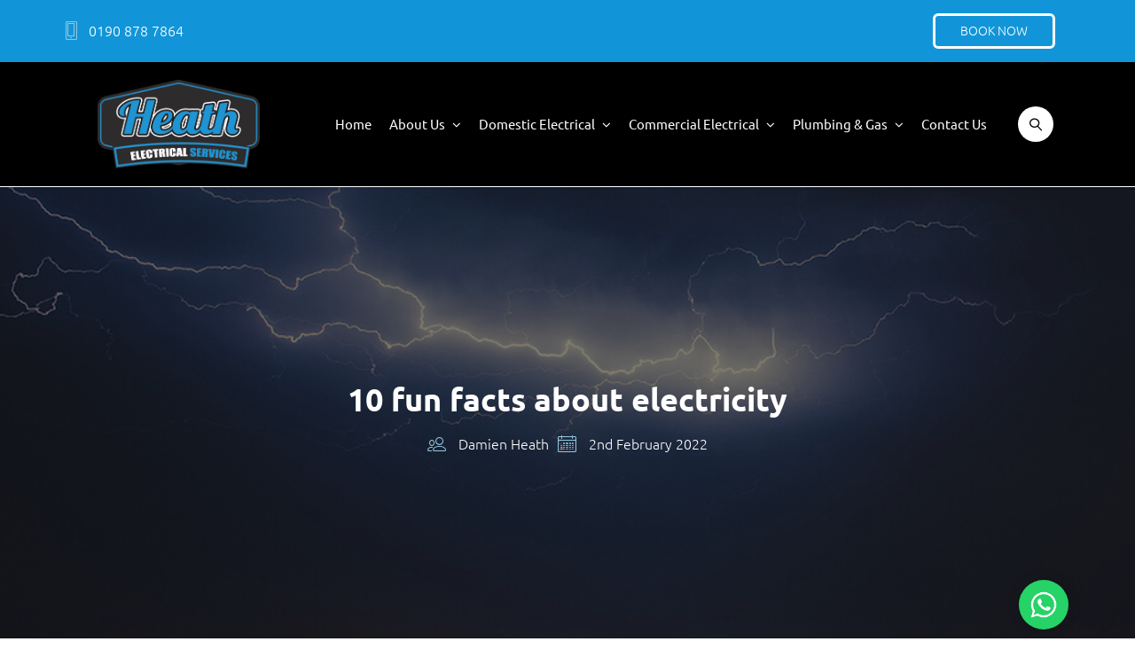

--- FILE ---
content_type: text/html; charset=UTF-8
request_url: https://www.heathelectricalservices.com/news/10-fun-facts-about-electricity
body_size: 15201
content:
<!DOCTYPE html> <!--[if IE 7]><html class="ie ie7" lang="en-GB" prefix="og: http://ogp.me/ns#"> <![endif]--> <!--[if IE 8]><html class="ie ie8" lang="en-GB" prefix="og: http://ogp.me/ns#"> <![endif]--> <!--[if !(IE 7) & !(IE 8)]><!--><html lang="en-GB" class="no-js"><head><meta charset="UTF-8"><meta name="viewport" content="width=device-width, initial-scale=1.0, minimum-scale=1.0" /><link rel="preconnect" href="https://www.googletagmanager.com" /><link rel="preconnect" href="https://www.google-analytics.com" /><link rel="dns-prefetch" href="https://www.googletagmanager.com" /><link rel="dns-prefetch" href="https://www.google-analytics.com" /><link rel="preload" as="script" href="https://www.google-analytics.com/analytics.js"><link rel="profile" href="https://gmpg.org/xfn/11"><link rel="pingback" href="https://www.heathelectricalservices.com/xmlrpc.php"><link rel="shortcut icon" href="https://www.heathelectricalservices.com/wp-content/themes/heath/images/favicon/favicon.ico" type="image/x-icon"/><link rel="apple-touch-icon" href="https://www.heathelectricalservices.com/wp-content/themes/heath/images/favicon/apple-touch-icon.png"/><link rel="apple-touch-icon" sizes="57x57" href="https://www.heathelectricalservices.com/wp-content/themes/heath/images/favicon/apple-touch-icon-57x57.png"/><link rel="apple-touch-icon" sizes="72x72" href="https://www.heathelectricalservices.com/wp-content/themes/heath/images/favicon/apple-touch-icon-72x72.png"/><link rel="apple-touch-icon" sizes="76x76" href="https://www.heathelectricalservices.com/wp-content/themes/heath/images/favicon/apple-touch-icon-76x76.png"/><link rel="apple-touch-icon" sizes="114x114" href="https://www.heathelectricalservices.com/wp-content/themes/heath/images/favicon/apple-touch-icon-114x114.png"/><link rel="apple-touch-icon" sizes="120x120" href="https://www.heathelectricalservices.com/wp-content/themes/heath/images/favicon/apple-touch-icon-120x120.png"/><link rel="apple-touch-icon" sizes="144x144" href="https://www.heathelectricalservices.com/wp-content/themes/heath/images/favicon/apple-touch-icon-144x144.png"/><link rel="apple-touch-icon" sizes="152x152" href="https://www.heathelectricalservices.com/wp-content/themes/heath/images/favicon/apple-touch-icon-152x152.png"/><meta name="application-name" content="Heath Electrical Services"><meta name="msapplication-TileImage" content="https://www.heathelectricalservices.com/wp-content/themes/heath/images/favicon/favicon-144x144.png"><meta name="msapplication-TileColor" content="#FFFFFF"> <!--[if lt IE 9]> <script src="https://www.heathelectricalservices.com/wp-content/themes/heath/js/html5.js" type='text/javascript'></script> <script src="https://www.heathelectricalservices.com/wp-content/themes/heath/js/respond.js" type='text/javascript'></script> <![endif]--><meta name='robots' content='index, follow, max-image-preview:large, max-snippet:-1, max-video-preview:-1' /><link media="all" href="https://www.heathelectricalservices.com/wp-content/cache/autoptimize/css/autoptimize_e4c297bf943ae0ed6aa2ca1be7dd25e4.css" rel="stylesheet"><title>Did you know these ten interesting facts about electricity?</title><meta name="description" content="Take a look at our top ten facts about electricity, from its first discovery in 600BC to how enormously fast it can travel!" /><link rel="canonical" href="https://www.heathelectricalservices.com/news/10-fun-facts-about-electricity" /><meta property="og:locale" content="en_GB" /><meta property="og:type" content="article" /><meta property="og:title" content="Did you know these ten interesting facts about electricity?" /><meta property="og:description" content="Take a look at our top ten facts about electricity, from its first discovery in 600BC to how enormously fast it can travel!" /><meta property="og:url" content="https://www.heathelectricalservices.com/news/10-fun-facts-about-electricity" /><meta property="og:site_name" content="Heath Electrical Services" /><meta property="article:published_time" content="2022-02-02T08:00:00+00:00" /><meta property="article:modified_time" content="2025-03-21T11:38:45+00:00" /><meta property="og:image" content="https://www.heathelectricalservices.com/wp-content/uploads/2017/09/lightning-1.jpg" /><meta property="og:image:width" content="900" /><meta property="og:image:height" content="500" /><meta property="og:image:type" content="image/jpeg" /><meta name="author" content="Damien Heath" /><meta name="twitter:card" content="summary_large_image" /><meta name="twitter:label1" content="Written by" /><meta name="twitter:data1" content="Damien Heath" /><meta name="twitter:label2" content="Estimated reading time" /><meta name="twitter:data2" content="10 minutes" /><link rel='dns-prefetch' href='//s.w.org' /><link rel="https://api.w.org/" href="https://www.heathelectricalservices.com/wp-json/" /><link rel="alternate" type="application/json" href="https://www.heathelectricalservices.com/wp-json/wp/v2/posts/349" /><link rel="alternate" type="application/json+oembed" href="https://www.heathelectricalservices.com/wp-json/oembed/1.0/embed?url=https%3A%2F%2Fwww.heathelectricalservices.com%2Fnews%2F10-fun-facts-about-electricity" /><link rel="alternate" type="text/xml+oembed" href="https://www.heathelectricalservices.com/wp-json/oembed/1.0/embed?url=https%3A%2F%2Fwww.heathelectricalservices.com%2Fnews%2F10-fun-facts-about-electricity&#038;format=xml" /><link rel='alternate' type='application/rss+xml' title='Heath Electrical Services &raquo; Feed' href='https://www.heathelectricalservices.com/feed' />  <script type="dca89f5953f4661009598900-text/javascript">(function(w,d,s,l,i){w[l]=w[l]||[];w[l].push({'gtm.start':
			new Date().getTime(),event:'gtm.js'});var f=d.getElementsByTagName(s)[0],
				j=d.createElement(s),dl=l!='dataLayer'?'&l='+l:'';j.async=true;j.src=
					'https://www.googletagmanager.com/gtm.js?id='+i+dl;f.parentNode.insertBefore(j,f);
			})(window,document,'script','dataLayer','GTM-WQHDR9Q');gtag('config', 'AW-644183653');</script>  <script type="application/ld+json">{"@context":"http:\/\/schema.org\/","@type":"WebSite","name":"Heath Electrical Services MK Limited","url":"https:\/\/www.heathelectricalservices.com\/"}</script> <script type="application/ld+json">{"@context":"http:\/\/schema.org\/","@type":"Organization","name":"Heath Electrical Services MK Limited","url":"https:\/\/www.heathelectricalservices.com\/","email":"info@heathelectricalservices.com","telephone":"0190 878 7864","legalName":"Heath Electrical Services MK Limited","contactPoint":{"@type":"ContactPoint","telephone":"+44190 878 7864","contactType":"Customer Service"},"sameAs":["https:\/\/www.facebook.com\/heathelectricalservices","https:\/\/twitter.com\/heathelectrical"]}</script> <meta name="google-site-verification" content="vxd3uz7T6N8gw-SzkXrRtrZr9WVu1lQ3B5__3K1-V-E" />  <script async src="https://www.googletagmanager.com/gtag/js?id=AW-644183653" type="dca89f5953f4661009598900-text/javascript"></script><script type="dca89f5953f4661009598900-text/javascript">window.dataLayer = window.dataLayer || []; function gtag(){dataLayer.push(arguments);} gtag('js', new Date()); gtag('config', 'AW-644183653');</script> </head><body class="post-template-default single single-post postid-349 single-format-standard mega-menu-primary group-blog modula-best-grid-gallery" itemscope itemtype="http://schema.org/WebPage"> <noscript><iframe src="https://www.googletagmanager.com/ns.html?id=GTM-WQHDR9Q"
 height="0" width="0" style="display:none;visibility:hidden"></iframe></noscript><div id="page" class="site"><div><div class="site-inner"><div id="side-menu" style="display: none;"><div id="mega-menu-wrap-primary" class="mega-menu-wrap"><div class="mega-menu-toggle"><div class="mega-toggle-blocks-left"></div><div class="mega-toggle-blocks-center"></div><div class="mega-toggle-blocks-right"><div class='mega-toggle-block mega-menu-toggle-block mega-toggle-block-1' id='mega-toggle-block-1' tabindex='0'><span class='mega-toggle-label' role='button' aria-expanded='false'><span class='mega-toggle-label-closed'>MENU</span><span class='mega-toggle-label-open'>MENU</span></span></div></div></div><ul id="mega-menu-primary" class="mega-menu max-mega-menu mega-menu-horizontal mega-no-js" data-event="hover_intent" data-effect="fade_up" data-effect-speed="200" data-effect-mobile="disabled" data-effect-speed-mobile="0" data-mobile-force-width="false" data-second-click="go" data-document-click="collapse" data-vertical-behaviour="standard" data-breakpoint="767" data-unbind="true" data-mobile-state="collapse_all" data-mobile-direction="vertical" data-hover-intent-timeout="300" data-hover-intent-interval="100"><li class="mega-menu-item mega-menu-item-type-post_type mega-menu-item-object-page mega-menu-item-home mega-align-bottom-left mega-menu-flyout mega-menu-item-34" id="mega-menu-item-34"><a class="mega-menu-link" href="https://www.heathelectricalservices.com/" tabindex="0">Home</a></li><li class="mega-menu-item mega-menu-item-type-post_type mega-menu-item-object-page mega-menu-item-has-children mega-align-bottom-left mega-menu-flyout mega-menu-item-35" id="mega-menu-item-35"><a class="mega-menu-link" href="https://www.heathelectricalservices.com/about-us" aria-expanded="false" tabindex="0">About Us<span class="mega-indicator" aria-hidden="true"></span></a><ul class="mega-sub-menu"><li class="mega-menu-item mega-menu-item-type-post_type mega-menu-item-object-page mega-menu-item-1248" id="mega-menu-item-1248"><a class="mega-menu-link" href="https://www.heathelectricalservices.com/about-us/certifications">Certifications</a></li><li class="mega-menu-item mega-menu-item-type-post_type mega-menu-item-object-page mega-menu-item-1154" id="mega-menu-item-1154"><a class="mega-menu-link" href="https://www.heathelectricalservices.com/niceic-domestic">NICEIC Domestic</a></li><li class="mega-menu-item mega-menu-item-type-post_type mega-menu-item-object-page mega-menu-item-1155" id="mega-menu-item-1155"><a class="mega-menu-link" href="https://www.heathelectricalservices.com/niceic-contractors">NICEIC Contractors</a></li><li class="mega-menu-item mega-menu-item-type-post_type mega-menu-item-object-page mega-menu-item-51" id="mega-menu-item-51"><a class="mega-menu-link" href="https://www.heathelectricalservices.com/testimonials">Testimonials</a></li><li class="mega-menu-item mega-menu-item-type-post_type mega-menu-item-object-page mega-menu-item-5897" id="mega-menu-item-5897"><a class="mega-menu-link" href="https://www.heathelectricalservices.com/our-showroom">Showroom</a></li><li class="mega-menu-item mega-menu-item-type-post_type mega-menu-item-object-page mega-menu-item-3310" id="mega-menu-item-3310"><a class="mega-menu-link" href="https://www.heathelectricalservices.com/awards">Awards</a></li><li class="mega-menu-item mega-menu-item-type-post_type mega-menu-item-object-page mega-menu-item-1942" id="mega-menu-item-1942"><a class="mega-menu-link" href="https://www.heathelectricalservices.com/faqs">FAQs</a></li><li class="mega-menu-item mega-menu-item-type-post_type mega-menu-item-object-page mega-menu-item-1403" id="mega-menu-item-1403"><a class="mega-menu-link" href="https://www.heathelectricalservices.com/about-us/careers">Careers</a></li><li class="mega-menu-item mega-menu-item-type-post_type mega-menu-item-object-page mega-menu-item-5175" id="mega-menu-item-5175"><a class="mega-menu-link" href="https://www.heathelectricalservices.com/our-work">Our Work</a></li><li class="mega-menu-item mega-menu-item-type-post_type mega-menu-item-object-page mega-current_page_parent mega-menu-item-36" id="mega-menu-item-36"><a class="mega-menu-link" href="https://www.heathelectricalservices.com/blog">Blog</a></li></ul></li><li class="mega-menu-item mega-menu-item-type-custom mega-menu-item-object-custom mega-menu-item-has-children mega-menu-megamenu mega-menu-grid mega-align-bottom-left mega-menu-grid mega-menu-item-2969" id="mega-menu-item-2969"><a class="mega-menu-link" href="#" aria-expanded="false" tabindex="0">Domestic Electrical<span class="mega-indicator" aria-hidden="true"></span></a><ul class="mega-sub-menu" role='presentation'><li class="mega-menu-row" id="mega-menu-2969-0"><ul class="mega-sub-menu" style='--columns:12' role='presentation'><li class="mega-menu-column mega-menu-columns-12-of-12" style="--columns:12; --span:12" id="mega-menu-2969-0-0"><ul class="mega-sub-menu"><li class="mega-menu-item mega-menu-item-type-widget widget_text mega-menu-item-text-2" id="mega-menu-item-text-2"><div class="textwidget"><h3 class="heading top">Domestic services</h3></div></li></ul></li></ul></li><li class="mega-menu-row" id="mega-menu-2969-1"><ul class="mega-sub-menu" style='--columns:12' role='presentation'><li class="mega-menu-column mega-menu-columns-6-of-12" style="--columns:12; --span:6" id="mega-menu-2969-1-0"><ul class="mega-sub-menu"><li class="mega-menu-item mega-menu-item-type-post_type mega-menu-item-object-page mega-menu-item-437" id="mega-menu-item-437"><a class="mega-menu-link" href="https://www.heathelectricalservices.com/services/audio-and-visual">Audio & visual</a></li><li class="mega-menu-item mega-menu-item-type-post_type mega-menu-item-object-page mega-menu-item-1433" id="mega-menu-item-1433"><a class="mega-menu-link" href="https://www.heathelectricalservices.com/services/consumer-units-fuse-boards">Consumer units / fuse boards</a></li><li class="mega-menu-item mega-menu-item-type-post_type mega-menu-item-object-page mega-menu-item-1450" id="mega-menu-item-1450"><a class="mega-menu-link" href="https://www.heathelectricalservices.com/services/electric-storage-heaters">Electric storage heaters</a></li><li class="mega-menu-item mega-menu-item-type-post_type mega-menu-item-object-page mega-menu-item-442" id="mega-menu-item-442"><a class="mega-menu-link" href="https://www.heathelectricalservices.com/services/electrical-car-charging">EV chargers</a></li><li class="mega-menu-item mega-menu-item-type-post_type mega-menu-item-object-page mega-menu-item-1428" id="mega-menu-item-1428"><a class="mega-menu-link" href="https://www.heathelectricalservices.com/services/immersion-water-heater">Immersion heaters</a></li><li class="mega-menu-item mega-menu-item-type-post_type mega-menu-item-object-page mega-menu-item-3141" id="mega-menu-item-3141"><a class="mega-menu-link" href="https://www.heathelectricalservices.com/services/new-build-electricians">New builds</a></li><li class="mega-menu-item mega-menu-item-type-post_type mega-menu-item-object-page mega-menu-item-1333" id="mega-menu-item-1333"><a class="mega-menu-link" href="https://www.heathelectricalservices.com/niceic-domestic">NICEIC domestic installers</a></li><li class="mega-menu-item mega-menu-item-type-post_type mega-menu-item-object-page mega-menu-item-2653" id="mega-menu-item-2653"><a class="mega-menu-link" href="https://www.heathelectricalservices.com/services/services-for-landlords">Services for landlords</a></li><li class="mega-menu-item mega-menu-item-type-post_type mega-menu-item-object-page mega-menu-item-5299" id="mega-menu-item-5299"><a class="mega-menu-link" href="https://www.heathelectricalservices.com/services/domestic-electrical-testing">Electrical testing</a></li><li class="mega-menu-item mega-menu-item-type-post_type mega-menu-item-object-page mega-menu-item-6613" id="mega-menu-item-6613"><a class="mega-menu-link" href="https://www.heathelectricalservices.com/services/home-solar-panels">Domestic Solar Panels</a></li><li class="mega-menu-item mega-menu-item-type-post_type mega-menu-item-object-page mega-menu-item-7630" id="mega-menu-item-7630"><a class="mega-menu-link" href="https://www.heathelectricalservices.com/services/battery-storage">Battery Storage</a></li></ul></li><li class="mega-menu-column mega-menu-columns-6-of-12" style="--columns:12; --span:6" id="mega-menu-2969-1-1"><ul class="mega-sub-menu"><li class="mega-menu-item mega-menu-item-type-post_type mega-menu-item-object-page mega-menu-item-439" id="mega-menu-item-439"><a class="mega-menu-link" href="https://www.heathelectricalservices.com/services/cctv">CCTV</a></li><li class="mega-menu-item mega-menu-item-type-post_type mega-menu-item-object-page mega-menu-item-444" id="mega-menu-item-444"><a class="mega-menu-link" href="https://www.heathelectricalservices.com/services/emergency-electrician">Emergency electrician</a></li><li class="mega-menu-item mega-menu-item-type-post_type mega-menu-item-object-page mega-menu-item-445" id="mega-menu-item-445"><a class="mega-menu-link" href="https://www.heathelectricalservices.com/services/home-appliances">Home appliances</a></li><li class="mega-menu-item mega-menu-item-type-post_type mega-menu-item-object-page mega-menu-item-449" id="mega-menu-item-449"><a class="mega-menu-link" href="https://www.heathelectricalservices.com/services/security-alarms">Security alarms</a></li><li class="mega-menu-item mega-menu-item-type-post_type mega-menu-item-object-page mega-menu-item-1142" id="mega-menu-item-1142"><a class="mega-menu-link" href="https://www.heathelectricalservices.com/services/smart-home-installations">Smart home installations</a></li><li class="mega-menu-item mega-menu-item-type-post_type mega-menu-item-object-page mega-menu-item-450" id="mega-menu-item-450"><a class="mega-menu-link" href="https://www.heathelectricalservices.com/services/smoke-alarms">Smoke alarms</a></li><li class="mega-menu-item mega-menu-item-type-post_type mega-menu-item-object-page mega-menu-item-3329" id="mega-menu-item-3329"><a class="mega-menu-link" href="https://www.heathelectricalservices.com/faqs/domestic">Domestic FAQs</a></li><li class="mega-menu-item mega-menu-item-type-post_type mega-menu-item-object-page mega-menu-item-3991" id="mega-menu-item-3991"><a class="mega-menu-link" href="https://www.heathelectricalservices.com/services/domestic-electrical-installation-condition-reports">Electrical Installation Condition Reports (EICR)</a></li><li class="mega-menu-item mega-menu-item-type-post_type mega-menu-item-object-page mega-menu-item-7403" id="mega-menu-item-7403"><a class="mega-menu-link" href="https://www.heathelectricalservices.com/services/air-conditioning%ef%bf%bc">Air conditioning￼</a></li></ul></li></ul></li></ul></li><li class="mega-menu-item mega-menu-item-type-custom mega-menu-item-object-custom mega-menu-item-has-children mega-menu-megamenu mega-menu-grid mega-align-bottom-left mega-menu-grid mega-menu-item-2970" id="mega-menu-item-2970"><a class="mega-menu-link" href="#" aria-expanded="false" tabindex="0">Commercial Electrical<span class="mega-indicator" aria-hidden="true"></span></a><ul class="mega-sub-menu" role='presentation'><li class="mega-menu-row" id="mega-menu-2970-0"><ul class="mega-sub-menu" style='--columns:12' role='presentation'><li class="mega-menu-column mega-menu-columns-12-of-12" style="--columns:12; --span:12" id="mega-menu-2970-0-0"><ul class="mega-sub-menu"><li class="mega-menu-item mega-menu-item-type-widget widget_text mega-menu-item-text-3" id="mega-menu-item-text-3"><div class="textwidget"><h3 class="heading top">Commercial services</h3></div></li></ul></li></ul></li><li class="mega-menu-row" id="mega-menu-2970-1"><ul class="mega-sub-menu" style='--columns:12' role='presentation'><li class="mega-menu-column mega-menu-columns-5-of-12" style="--columns:12; --span:5" id="mega-menu-2970-1-0"><ul class="mega-sub-menu"><li class="mega-menu-item mega-menu-item-type-post_type mega-menu-item-object-page mega-menu-item-3454" id="mega-menu-item-3454"><a class="mega-menu-link" href="https://www.heathelectricalservices.com/services/audio-and-visual">Audio & visual</a></li><li class="mega-menu-item mega-menu-item-type-post_type mega-menu-item-object-page mega-menu-item-913" id="mega-menu-item-913"><a class="mega-menu-link" href="https://www.heathelectricalservices.com/services/commercial-electricians">Commercial electricians</a></li><li class="mega-menu-item mega-menu-item-type-post_type mega-menu-item-object-page mega-menu-item-440" id="mega-menu-item-440"><a class="mega-menu-link" href="https://www.heathelectricalservices.com/services/data-and-telephone">Data and telephone</a></li><li class="mega-menu-item mega-menu-item-type-post_type mega-menu-item-object-page mega-menu-item-5632" id="mega-menu-item-5632"><a class="mega-menu-link" href="https://www.heathelectricalservices.com/services/commercial-floodlights">Commercial floodlights</a></li><li class="mega-menu-item mega-menu-item-type-post_type mega-menu-item-object-page mega-menu-item-448" id="mega-menu-item-448"><a class="mega-menu-link" href="https://www.heathelectricalservices.com/services/periodic-report">Electrical Installation Condition Reports (EICR)</a></li><li class="mega-menu-item mega-menu-item-type-post_type mega-menu-item-object-page mega-menu-item-5298" id="mega-menu-item-5298"><a class="mega-menu-link" href="https://www.heathelectricalservices.com/services/commercial-electrical-inspections-testing">Electrical inspections & testing</a></li><li class="mega-menu-item mega-menu-item-type-post_type mega-menu-item-object-page mega-menu-item-1423" id="mega-menu-item-1423"><a class="mega-menu-link" href="https://www.heathelectricalservices.com/services/fire-alarm-system">Fire alarms</a></li><li class="mega-menu-item mega-menu-item-type-post_type mega-menu-item-object-page mega-menu-item-1332" id="mega-menu-item-1332"><a class="mega-menu-link" href="https://www.heathelectricalservices.com/niceic-contractors">NICEIC approved contractors</a></li><li class="mega-menu-item mega-menu-item-type-post_type mega-menu-item-object-page mega-menu-item-447" id="mega-menu-item-447"><a class="mega-menu-link" href="https://www.heathelectricalservices.com/services/pat-testing">PAT testing</a></li><li class="mega-menu-item mega-menu-item-type-post_type mega-menu-item-object-page mega-menu-item-6614" id="mega-menu-item-6614"><a class="mega-menu-link" href="https://www.heathelectricalservices.com/services/commercial-solar-panels">Commercial Solar Panels</a></li><li class="mega-menu-item mega-menu-item-type-post_type mega-menu-item-object-page mega-menu-item-8497" id="mega-menu-item-8497"><a class="mega-menu-link" href="https://www.heathelectricalservices.com/services/battery-storage">Battery Storage</a></li></ul></li><li class="mega-menu-column mega-menu-columns-7-of-12" style="--columns:12; --span:7" id="mega-menu-2970-1-1"><ul class="mega-sub-menu"><li class="mega-menu-item mega-menu-item-type-post_type mega-menu-item-object-page mega-menu-item-5634" id="mega-menu-item-5634"><a class="mega-menu-link" href="https://www.heathelectricalservices.com/services/exterior-lighting/car-park">Car park lights</a></li><li class="mega-menu-item mega-menu-item-type-post_type mega-menu-item-object-page mega-menu-item-3293" id="mega-menu-item-3293"><a class="mega-menu-link" href="https://www.heathelectricalservices.com/services/commercial-maintenance">Commercial maintenance</a></li><li class="mega-menu-item mega-menu-item-type-post_type mega-menu-item-object-page mega-menu-item-441" id="mega-menu-item-441"><a class="mega-menu-link" href="https://www.heathelectricalservices.com/services/door-entry-systems">Door entry systems</a></li><li class="mega-menu-item mega-menu-item-type-post_type mega-menu-item-object-page mega-menu-item-3330" id="mega-menu-item-3330"><a class="mega-menu-link" href="https://www.heathelectricalservices.com/faqs/commercial">Commercial FAQs</a></li><li class="mega-menu-item mega-menu-item-type-post_type mega-menu-item-object-page mega-menu-item-1417" id="mega-menu-item-1417"><a class="mega-menu-link" href="https://www.heathelectricalservices.com/services/commercial-lighting/emergency-lighting-services">Emergency lighting</a></li><li class="mega-menu-item mega-menu-item-type-post_type mega-menu-item-object-page mega-menu-item-3278" id="mega-menu-item-3278"><a class="mega-menu-link" href="https://www.heathelectricalservices.com/services/commercial-ev-chargers">EV chargers</a></li><li class="mega-menu-item mega-menu-item-type-post_type mega-menu-item-object-page mega-menu-item-3444" id="mega-menu-item-3444"><a class="mega-menu-link" href="https://www.heathelectricalservices.com/services/commercial-lighting/led-lighting">LED lighting</a></li><li class="mega-menu-item mega-menu-item-type-post_type mega-menu-item-object-page mega-menu-item-1438" id="mega-menu-item-1438"><a class="mega-menu-link" href="https://www.heathelectricalservices.com/services/exterior-lighting">Outdoor lighting</a></li><li class="mega-menu-item mega-menu-item-type-post_type mega-menu-item-object-page mega-menu-item-5633" id="mega-menu-item-5633"><a class="mega-menu-link" href="https://www.heathelectricalservices.com/services/services-for-landlords">Services for Landlords</a></li><li class="mega-menu-item mega-menu-item-type-post_type mega-menu-item-object-page mega-menu-item-7404" id="mega-menu-item-7404"><a class="mega-menu-link" href="https://www.heathelectricalservices.com/services/air-conditioning%ef%bf%bc">Air conditioning￼</a></li></ul></li></ul></li></ul></li><li class="mega-menu-item mega-menu-item-type-post_type mega-menu-item-object-page mega-menu-item-has-children mega-align-bottom-left mega-menu-flyout mega-menu-item-4860" id="mega-menu-item-4860"><a class="mega-menu-link" href="https://www.heathelectricalservices.com/services/gas-and-plumbing" aria-expanded="false" tabindex="0">Plumbing & Gas<span class="mega-indicator" aria-hidden="true"></span></a><ul class="mega-sub-menu"><li class="mega-menu-item mega-menu-item-type-post_type mega-menu-item-object-page mega-menu-item-4861" id="mega-menu-item-4861"><a class="mega-menu-link" href="https://www.heathelectricalservices.com/services/gas-and-plumbing/gas">Gas</a></li><li class="mega-menu-item mega-menu-item-type-post_type mega-menu-item-object-page mega-menu-item-5538" id="mega-menu-item-5538"><a class="mega-menu-link" href="https://www.heathelectricalservices.com/services/heating-engineers">Heating</a></li><li class="mega-menu-item mega-menu-item-type-post_type mega-menu-item-object-page mega-menu-item-4862" id="mega-menu-item-4862"><a class="mega-menu-link" href="https://www.heathelectricalservices.com/services/gas-and-plumbing/plumbing">Plumbing</a></li></ul></li><li class="mega-menu-item mega-menu-item-type-post_type mega-menu-item-object-page mega-align-bottom-left mega-menu-flyout mega-menu-item-38" id="mega-menu-item-38"><a class="mega-menu-link" href="https://www.heathelectricalservices.com/contact-us" tabindex="0">Contact Us</a></li></ul></div></div> <a id="side-toggle-close" href="javascript:void(0);"><i class="fa fa-close"></i></a><header id="header"> <a href="tel:01908787864" title="Call Us" class="mobile-tel hidden-lg hidden-md hidden-sm"><i class="lnr lnr-phone-handset"></i> 0190 878 7864</a><div id="header-top" class="bg-c-default hidden-xs"><div class="gi-container"><div class="gi-row"><div class="gi-col-lg-6 gi-col-md-6 gi-col-sm-6"><ul class="contact inline "><li> <i class="lnr lnr-smartphone "></i> <a href="tel:01908787864" title="Call Us">0190 878 7864</a></li></ul></div><div class="gi-col-lg-6 gi-col-md-6 gi-col-sm-6 t-a-r"> <a href="https://book.servicem8.com/request_service_online_booking?strVendorUUID=0c86e2e8-612f-4570-ba57-1c606bd0e7cb" target="_blank" rel="nofollow noopener" title="Book Now" class="link-button  custom-button white alt m-r-md">Book Now</a></div></div></div></div><div id="header-bottom" class=" bg-c-secondary "><div class="gi-container"><div class="gi-row" style="display: flex;  flex-direction: row; flex-wrap: nowrap; justify-content: flex-start; align-items: center; align-content: normal;"><div class="gi-col-lg-3 gi-col-md-3 gi-col-sm-4 gi-col-xs-7"> <a class="logo" href="/" title="Heath Electrical Services MK Limited"> <img src="https://www.heathelectricalservices.com/wp-content/themes/heath/images/hes-logo-white-blue.png" alt="Heath Electrical Services MK Limited"  /> </a></div><div class="hidden-lg hidden-md hidden-sm gi-col-xs-5"> <a id="side-toggle" href="javascript:void(0);"><i class="lnr lnr-menu"></i></a></div><nav id="primary-navigation" class="site-navigation primary-navigation hidden-xs gi-col-lg-8 gi-col-md-8 gi-col-sm-8"><div id="mega-menu-wrap-primary" class="mega-menu-wrap"><div class="mega-menu-toggle"><div class="mega-toggle-blocks-left"></div><div class="mega-toggle-blocks-center"></div><div class="mega-toggle-blocks-right"><div class='mega-toggle-block mega-menu-toggle-block mega-toggle-block-1' id='mega-toggle-block-1' tabindex='0'><span class='mega-toggle-label' role='button' aria-expanded='false'><span class='mega-toggle-label-closed'>MENU</span><span class='mega-toggle-label-open'>MENU</span></span></div></div></div><ul id="mega-menu-primary" class="mega-menu max-mega-menu mega-menu-horizontal mega-no-js" data-event="hover_intent" data-effect="fade_up" data-effect-speed="200" data-effect-mobile="disabled" data-effect-speed-mobile="0" data-mobile-force-width="false" data-second-click="go" data-document-click="collapse" data-vertical-behaviour="standard" data-breakpoint="767" data-unbind="true" data-mobile-state="collapse_all" data-mobile-direction="vertical" data-hover-intent-timeout="300" data-hover-intent-interval="100"><li class="mega-menu-item mega-menu-item-type-post_type mega-menu-item-object-page mega-menu-item-home mega-align-bottom-left mega-menu-flyout mega-menu-item-34" id="mega-menu-item-34"><a class="mega-menu-link" href="https://www.heathelectricalservices.com/" tabindex="0">Home</a></li><li class="mega-menu-item mega-menu-item-type-post_type mega-menu-item-object-page mega-menu-item-has-children mega-align-bottom-left mega-menu-flyout mega-menu-item-35" id="mega-menu-item-35"><a class="mega-menu-link" href="https://www.heathelectricalservices.com/about-us" aria-expanded="false" tabindex="0">About Us<span class="mega-indicator" aria-hidden="true"></span></a><ul class="mega-sub-menu"><li class="mega-menu-item mega-menu-item-type-post_type mega-menu-item-object-page mega-menu-item-1248" id="mega-menu-item-1248"><a class="mega-menu-link" href="https://www.heathelectricalservices.com/about-us/certifications">Certifications</a></li><li class="mega-menu-item mega-menu-item-type-post_type mega-menu-item-object-page mega-menu-item-1154" id="mega-menu-item-1154"><a class="mega-menu-link" href="https://www.heathelectricalservices.com/niceic-domestic">NICEIC Domestic</a></li><li class="mega-menu-item mega-menu-item-type-post_type mega-menu-item-object-page mega-menu-item-1155" id="mega-menu-item-1155"><a class="mega-menu-link" href="https://www.heathelectricalservices.com/niceic-contractors">NICEIC Contractors</a></li><li class="mega-menu-item mega-menu-item-type-post_type mega-menu-item-object-page mega-menu-item-51" id="mega-menu-item-51"><a class="mega-menu-link" href="https://www.heathelectricalservices.com/testimonials">Testimonials</a></li><li class="mega-menu-item mega-menu-item-type-post_type mega-menu-item-object-page mega-menu-item-5897" id="mega-menu-item-5897"><a class="mega-menu-link" href="https://www.heathelectricalservices.com/our-showroom">Showroom</a></li><li class="mega-menu-item mega-menu-item-type-post_type mega-menu-item-object-page mega-menu-item-3310" id="mega-menu-item-3310"><a class="mega-menu-link" href="https://www.heathelectricalservices.com/awards">Awards</a></li><li class="mega-menu-item mega-menu-item-type-post_type mega-menu-item-object-page mega-menu-item-1942" id="mega-menu-item-1942"><a class="mega-menu-link" href="https://www.heathelectricalservices.com/faqs">FAQs</a></li><li class="mega-menu-item mega-menu-item-type-post_type mega-menu-item-object-page mega-menu-item-1403" id="mega-menu-item-1403"><a class="mega-menu-link" href="https://www.heathelectricalservices.com/about-us/careers">Careers</a></li><li class="mega-menu-item mega-menu-item-type-post_type mega-menu-item-object-page mega-menu-item-5175" id="mega-menu-item-5175"><a class="mega-menu-link" href="https://www.heathelectricalservices.com/our-work">Our Work</a></li><li class="mega-menu-item mega-menu-item-type-post_type mega-menu-item-object-page mega-current_page_parent mega-menu-item-36" id="mega-menu-item-36"><a class="mega-menu-link" href="https://www.heathelectricalservices.com/blog">Blog</a></li></ul></li><li class="mega-menu-item mega-menu-item-type-custom mega-menu-item-object-custom mega-menu-item-has-children mega-menu-megamenu mega-menu-grid mega-align-bottom-left mega-menu-grid mega-menu-item-2969" id="mega-menu-item-2969"><a class="mega-menu-link" href="#" aria-expanded="false" tabindex="0">Domestic Electrical<span class="mega-indicator" aria-hidden="true"></span></a><ul class="mega-sub-menu" role='presentation'><li class="mega-menu-row" id="mega-menu-2969-0"><ul class="mega-sub-menu" style='--columns:12' role='presentation'><li class="mega-menu-column mega-menu-columns-12-of-12" style="--columns:12; --span:12" id="mega-menu-2969-0-0"><ul class="mega-sub-menu"><li class="mega-menu-item mega-menu-item-type-widget widget_text mega-menu-item-text-2" id="mega-menu-item-text-2"><div class="textwidget"><h3 class="heading top">Domestic services</h3></div></li></ul></li></ul></li><li class="mega-menu-row" id="mega-menu-2969-1"><ul class="mega-sub-menu" style='--columns:12' role='presentation'><li class="mega-menu-column mega-menu-columns-6-of-12" style="--columns:12; --span:6" id="mega-menu-2969-1-0"><ul class="mega-sub-menu"><li class="mega-menu-item mega-menu-item-type-post_type mega-menu-item-object-page mega-menu-item-437" id="mega-menu-item-437"><a class="mega-menu-link" href="https://www.heathelectricalservices.com/services/audio-and-visual">Audio & visual</a></li><li class="mega-menu-item mega-menu-item-type-post_type mega-menu-item-object-page mega-menu-item-1433" id="mega-menu-item-1433"><a class="mega-menu-link" href="https://www.heathelectricalservices.com/services/consumer-units-fuse-boards">Consumer units / fuse boards</a></li><li class="mega-menu-item mega-menu-item-type-post_type mega-menu-item-object-page mega-menu-item-1450" id="mega-menu-item-1450"><a class="mega-menu-link" href="https://www.heathelectricalservices.com/services/electric-storage-heaters">Electric storage heaters</a></li><li class="mega-menu-item mega-menu-item-type-post_type mega-menu-item-object-page mega-menu-item-442" id="mega-menu-item-442"><a class="mega-menu-link" href="https://www.heathelectricalservices.com/services/electrical-car-charging">EV chargers</a></li><li class="mega-menu-item mega-menu-item-type-post_type mega-menu-item-object-page mega-menu-item-1428" id="mega-menu-item-1428"><a class="mega-menu-link" href="https://www.heathelectricalservices.com/services/immersion-water-heater">Immersion heaters</a></li><li class="mega-menu-item mega-menu-item-type-post_type mega-menu-item-object-page mega-menu-item-3141" id="mega-menu-item-3141"><a class="mega-menu-link" href="https://www.heathelectricalservices.com/services/new-build-electricians">New builds</a></li><li class="mega-menu-item mega-menu-item-type-post_type mega-menu-item-object-page mega-menu-item-1333" id="mega-menu-item-1333"><a class="mega-menu-link" href="https://www.heathelectricalservices.com/niceic-domestic">NICEIC domestic installers</a></li><li class="mega-menu-item mega-menu-item-type-post_type mega-menu-item-object-page mega-menu-item-2653" id="mega-menu-item-2653"><a class="mega-menu-link" href="https://www.heathelectricalservices.com/services/services-for-landlords">Services for landlords</a></li><li class="mega-menu-item mega-menu-item-type-post_type mega-menu-item-object-page mega-menu-item-5299" id="mega-menu-item-5299"><a class="mega-menu-link" href="https://www.heathelectricalservices.com/services/domestic-electrical-testing">Electrical testing</a></li><li class="mega-menu-item mega-menu-item-type-post_type mega-menu-item-object-page mega-menu-item-6613" id="mega-menu-item-6613"><a class="mega-menu-link" href="https://www.heathelectricalservices.com/services/home-solar-panels">Domestic Solar Panels</a></li><li class="mega-menu-item mega-menu-item-type-post_type mega-menu-item-object-page mega-menu-item-7630" id="mega-menu-item-7630"><a class="mega-menu-link" href="https://www.heathelectricalservices.com/services/battery-storage">Battery Storage</a></li></ul></li><li class="mega-menu-column mega-menu-columns-6-of-12" style="--columns:12; --span:6" id="mega-menu-2969-1-1"><ul class="mega-sub-menu"><li class="mega-menu-item mega-menu-item-type-post_type mega-menu-item-object-page mega-menu-item-439" id="mega-menu-item-439"><a class="mega-menu-link" href="https://www.heathelectricalservices.com/services/cctv">CCTV</a></li><li class="mega-menu-item mega-menu-item-type-post_type mega-menu-item-object-page mega-menu-item-444" id="mega-menu-item-444"><a class="mega-menu-link" href="https://www.heathelectricalservices.com/services/emergency-electrician">Emergency electrician</a></li><li class="mega-menu-item mega-menu-item-type-post_type mega-menu-item-object-page mega-menu-item-445" id="mega-menu-item-445"><a class="mega-menu-link" href="https://www.heathelectricalservices.com/services/home-appliances">Home appliances</a></li><li class="mega-menu-item mega-menu-item-type-post_type mega-menu-item-object-page mega-menu-item-449" id="mega-menu-item-449"><a class="mega-menu-link" href="https://www.heathelectricalservices.com/services/security-alarms">Security alarms</a></li><li class="mega-menu-item mega-menu-item-type-post_type mega-menu-item-object-page mega-menu-item-1142" id="mega-menu-item-1142"><a class="mega-menu-link" href="https://www.heathelectricalservices.com/services/smart-home-installations">Smart home installations</a></li><li class="mega-menu-item mega-menu-item-type-post_type mega-menu-item-object-page mega-menu-item-450" id="mega-menu-item-450"><a class="mega-menu-link" href="https://www.heathelectricalservices.com/services/smoke-alarms">Smoke alarms</a></li><li class="mega-menu-item mega-menu-item-type-post_type mega-menu-item-object-page mega-menu-item-3329" id="mega-menu-item-3329"><a class="mega-menu-link" href="https://www.heathelectricalservices.com/faqs/domestic">Domestic FAQs</a></li><li class="mega-menu-item mega-menu-item-type-post_type mega-menu-item-object-page mega-menu-item-3991" id="mega-menu-item-3991"><a class="mega-menu-link" href="https://www.heathelectricalservices.com/services/domestic-electrical-installation-condition-reports">Electrical Installation Condition Reports (EICR)</a></li><li class="mega-menu-item mega-menu-item-type-post_type mega-menu-item-object-page mega-menu-item-7403" id="mega-menu-item-7403"><a class="mega-menu-link" href="https://www.heathelectricalservices.com/services/air-conditioning%ef%bf%bc">Air conditioning￼</a></li></ul></li></ul></li></ul></li><li class="mega-menu-item mega-menu-item-type-custom mega-menu-item-object-custom mega-menu-item-has-children mega-menu-megamenu mega-menu-grid mega-align-bottom-left mega-menu-grid mega-menu-item-2970" id="mega-menu-item-2970"><a class="mega-menu-link" href="#" aria-expanded="false" tabindex="0">Commercial Electrical<span class="mega-indicator" aria-hidden="true"></span></a><ul class="mega-sub-menu" role='presentation'><li class="mega-menu-row" id="mega-menu-2970-0"><ul class="mega-sub-menu" style='--columns:12' role='presentation'><li class="mega-menu-column mega-menu-columns-12-of-12" style="--columns:12; --span:12" id="mega-menu-2970-0-0"><ul class="mega-sub-menu"><li class="mega-menu-item mega-menu-item-type-widget widget_text mega-menu-item-text-3" id="mega-menu-item-text-3"><div class="textwidget"><h3 class="heading top">Commercial services</h3></div></li></ul></li></ul></li><li class="mega-menu-row" id="mega-menu-2970-1"><ul class="mega-sub-menu" style='--columns:12' role='presentation'><li class="mega-menu-column mega-menu-columns-5-of-12" style="--columns:12; --span:5" id="mega-menu-2970-1-0"><ul class="mega-sub-menu"><li class="mega-menu-item mega-menu-item-type-post_type mega-menu-item-object-page mega-menu-item-3454" id="mega-menu-item-3454"><a class="mega-menu-link" href="https://www.heathelectricalservices.com/services/audio-and-visual">Audio & visual</a></li><li class="mega-menu-item mega-menu-item-type-post_type mega-menu-item-object-page mega-menu-item-913" id="mega-menu-item-913"><a class="mega-menu-link" href="https://www.heathelectricalservices.com/services/commercial-electricians">Commercial electricians</a></li><li class="mega-menu-item mega-menu-item-type-post_type mega-menu-item-object-page mega-menu-item-440" id="mega-menu-item-440"><a class="mega-menu-link" href="https://www.heathelectricalservices.com/services/data-and-telephone">Data and telephone</a></li><li class="mega-menu-item mega-menu-item-type-post_type mega-menu-item-object-page mega-menu-item-5632" id="mega-menu-item-5632"><a class="mega-menu-link" href="https://www.heathelectricalservices.com/services/commercial-floodlights">Commercial floodlights</a></li><li class="mega-menu-item mega-menu-item-type-post_type mega-menu-item-object-page mega-menu-item-448" id="mega-menu-item-448"><a class="mega-menu-link" href="https://www.heathelectricalservices.com/services/periodic-report">Electrical Installation Condition Reports (EICR)</a></li><li class="mega-menu-item mega-menu-item-type-post_type mega-menu-item-object-page mega-menu-item-5298" id="mega-menu-item-5298"><a class="mega-menu-link" href="https://www.heathelectricalservices.com/services/commercial-electrical-inspections-testing">Electrical inspections & testing</a></li><li class="mega-menu-item mega-menu-item-type-post_type mega-menu-item-object-page mega-menu-item-1423" id="mega-menu-item-1423"><a class="mega-menu-link" href="https://www.heathelectricalservices.com/services/fire-alarm-system">Fire alarms</a></li><li class="mega-menu-item mega-menu-item-type-post_type mega-menu-item-object-page mega-menu-item-1332" id="mega-menu-item-1332"><a class="mega-menu-link" href="https://www.heathelectricalservices.com/niceic-contractors">NICEIC approved contractors</a></li><li class="mega-menu-item mega-menu-item-type-post_type mega-menu-item-object-page mega-menu-item-447" id="mega-menu-item-447"><a class="mega-menu-link" href="https://www.heathelectricalservices.com/services/pat-testing">PAT testing</a></li><li class="mega-menu-item mega-menu-item-type-post_type mega-menu-item-object-page mega-menu-item-6614" id="mega-menu-item-6614"><a class="mega-menu-link" href="https://www.heathelectricalservices.com/services/commercial-solar-panels">Commercial Solar Panels</a></li><li class="mega-menu-item mega-menu-item-type-post_type mega-menu-item-object-page mega-menu-item-8497" id="mega-menu-item-8497"><a class="mega-menu-link" href="https://www.heathelectricalservices.com/services/battery-storage">Battery Storage</a></li></ul></li><li class="mega-menu-column mega-menu-columns-7-of-12" style="--columns:12; --span:7" id="mega-menu-2970-1-1"><ul class="mega-sub-menu"><li class="mega-menu-item mega-menu-item-type-post_type mega-menu-item-object-page mega-menu-item-5634" id="mega-menu-item-5634"><a class="mega-menu-link" href="https://www.heathelectricalservices.com/services/exterior-lighting/car-park">Car park lights</a></li><li class="mega-menu-item mega-menu-item-type-post_type mega-menu-item-object-page mega-menu-item-3293" id="mega-menu-item-3293"><a class="mega-menu-link" href="https://www.heathelectricalservices.com/services/commercial-maintenance">Commercial maintenance</a></li><li class="mega-menu-item mega-menu-item-type-post_type mega-menu-item-object-page mega-menu-item-441" id="mega-menu-item-441"><a class="mega-menu-link" href="https://www.heathelectricalservices.com/services/door-entry-systems">Door entry systems</a></li><li class="mega-menu-item mega-menu-item-type-post_type mega-menu-item-object-page mega-menu-item-3330" id="mega-menu-item-3330"><a class="mega-menu-link" href="https://www.heathelectricalservices.com/faqs/commercial">Commercial FAQs</a></li><li class="mega-menu-item mega-menu-item-type-post_type mega-menu-item-object-page mega-menu-item-1417" id="mega-menu-item-1417"><a class="mega-menu-link" href="https://www.heathelectricalservices.com/services/commercial-lighting/emergency-lighting-services">Emergency lighting</a></li><li class="mega-menu-item mega-menu-item-type-post_type mega-menu-item-object-page mega-menu-item-3278" id="mega-menu-item-3278"><a class="mega-menu-link" href="https://www.heathelectricalservices.com/services/commercial-ev-chargers">EV chargers</a></li><li class="mega-menu-item mega-menu-item-type-post_type mega-menu-item-object-page mega-menu-item-3444" id="mega-menu-item-3444"><a class="mega-menu-link" href="https://www.heathelectricalservices.com/services/commercial-lighting/led-lighting">LED lighting</a></li><li class="mega-menu-item mega-menu-item-type-post_type mega-menu-item-object-page mega-menu-item-1438" id="mega-menu-item-1438"><a class="mega-menu-link" href="https://www.heathelectricalservices.com/services/exterior-lighting">Outdoor lighting</a></li><li class="mega-menu-item mega-menu-item-type-post_type mega-menu-item-object-page mega-menu-item-5633" id="mega-menu-item-5633"><a class="mega-menu-link" href="https://www.heathelectricalservices.com/services/services-for-landlords">Services for Landlords</a></li><li class="mega-menu-item mega-menu-item-type-post_type mega-menu-item-object-page mega-menu-item-7404" id="mega-menu-item-7404"><a class="mega-menu-link" href="https://www.heathelectricalservices.com/services/air-conditioning%ef%bf%bc">Air conditioning￼</a></li></ul></li></ul></li></ul></li><li class="mega-menu-item mega-menu-item-type-post_type mega-menu-item-object-page mega-menu-item-has-children mega-align-bottom-left mega-menu-flyout mega-menu-item-4860" id="mega-menu-item-4860"><a class="mega-menu-link" href="https://www.heathelectricalservices.com/services/gas-and-plumbing" aria-expanded="false" tabindex="0">Plumbing & Gas<span class="mega-indicator" aria-hidden="true"></span></a><ul class="mega-sub-menu"><li class="mega-menu-item mega-menu-item-type-post_type mega-menu-item-object-page mega-menu-item-4861" id="mega-menu-item-4861"><a class="mega-menu-link" href="https://www.heathelectricalservices.com/services/gas-and-plumbing/gas">Gas</a></li><li class="mega-menu-item mega-menu-item-type-post_type mega-menu-item-object-page mega-menu-item-5538" id="mega-menu-item-5538"><a class="mega-menu-link" href="https://www.heathelectricalservices.com/services/heating-engineers">Heating</a></li><li class="mega-menu-item mega-menu-item-type-post_type mega-menu-item-object-page mega-menu-item-4862" id="mega-menu-item-4862"><a class="mega-menu-link" href="https://www.heathelectricalservices.com/services/gas-and-plumbing/plumbing">Plumbing</a></li></ul></li><li class="mega-menu-item mega-menu-item-type-post_type mega-menu-item-object-page mega-align-bottom-left mega-menu-flyout mega-menu-item-38" id="mega-menu-item-38"><a class="mega-menu-link" href="https://www.heathelectricalservices.com/contact-us" tabindex="0">Contact Us</a></li></ul></div></nav><div class="hidden-xs hidden-sm gi-col-sm-md "><a href="#search-footer" title="Search Our Site" class="search-button"><i class="lnr lnr-magnifier"></i></a></div></div></div></div><div id="header-topper" class=" bg-c-default t-a-c hidden"><div class="gi-container"><div class="gi-row"><div class="gi-col-sm-12"> <a rel="nofollow" href="https://ideal4finance.com/heath-electrical?utm_source=3rd&utm_medium=banner&utm_campaign=Banners" title="Finance options" class="f-c-white "> Flexible finance options are available. Buy now and spread the cost. <i class="fa fa-long-arrow-right"></i> </a></div></div></div></div></header><div id="content-area" class="site-content"><div class="breadcrumb-area"><div class="gi-container"><div class="gi-row"><div class="gi-col-sm-12 header-breadcrumb"></div></div></div></div><div id="title-bar" class="gi-row-bg bg-img" style="background: linear-gradient(rgba(0, 0, 0, 0.5), rgba(0, 0, 0, 0.5)), url(https://www.heathelectricalservices.com/wp-content/uploads/2017/09/lightning-1.jpg)"><div class="gi-container"><div class="gi-row"><div class="gi-col-sm-12"><h1 class="page-heading f-c-white">10 fun facts about electricity</h1><ul class="cs-details inline"><li><i class="lnr lnr-users"></i> Damien Heath</li><li><i class="lnr lnr-calendar-full"></i> 2nd February 2022</li></ul></div></div></div></div><section class="custom-section"><div class="gi-container"><div class="gi-row"><div id="primary" class="content-area gi-col-sm-8"><div id="content" class="site-content" role="main"><article id="post-349" class="post-349 post type-post status-publish format-standard has-post-thumbnail hentry category-news" itemscope itemtype="http://schema.org/NewsArticle"><meta itemscope itemprop="mainEntityOfPage" itemType="https://schema.org/WebPage" itemid="https://google.com/article" /><meta itemprop="headline" content="10 fun facts about electricity" /><meta itemprop="datePublished" content="2022-02-02T08:00:00" /><meta itemprop="dateModified" content="2025-03-21T11:38:45" /><div itemprop="image" itemscope itemtype="https://schema.org/ImageObject"><meta itemprop="url" content="https://www.heathelectricalservices.com/wp-content/uploads/2017/09/lightning-1.jpg" /><meta itemprop="width" content="900" /><meta itemprop="height" content="600" /></div><div itemprop="publisher" itemscope itemtype="https://schema.org/Organization"><div itemprop="logo" itemscope itemtype="https://schema.org/ImageObject"><meta itemprop="url" content="https://www.heathelectricalservices.com/wp-content/themes/heath/images/heath-electrical-services.png" /><meta itemprop="width" content="458" /><meta itemprop="height" content="40" /></div><meta itemprop="name" content="Heath Electrical Services MK Limited" /></div><div class="hiidden" itemprop="author" itemscope itemtype="https://schema.org/Person"><meta itemprop="name" content="Damien Heath" /></div><div class="article-wrapper"><div class="entry-body"><div class="entry-content"><p>The world is filled with weird and wonderful facts about absolutely everything we see, hear and feel every day. Electricity, in particular, is something that we rely on day in, day out, without really thinking too much into it. However, did you know that there are tonnes of cool fun facts about electricity that make this everyday necessity an interesting phenomenon?</p><h2>Did you know these interesting facts about electricity?</h2><p>Having spent many years as <a href="/areas-we-cover/milton-keynes" title=" electricians in Milton Keynes">electricians in Milton Keynes</a>, we spend our days surrounded by this bundle of built-up energy. From switching on a light to powering your cooker, almost everything that we use in day-to-day life requires some form of electricity – even the body (we’ll get into this later!).  So, if you’re just as intrigued as we are about this amazing form of energy, let’s take a closer look at ten interesting facts about electricity, including the following:</p><ul class="list-number"><li><a href="#electricity_travel_speed" title="How fast does electricity travel? The answer is the speed of light!">Ever wondered how fast does electricity travel? The answer is the speed of light!</a></li><li><a href="#lightning_is_a_discharge_of_electricity" title="Lightning is caused by the discharge of electricity in the atmosphere">Lightning is caused by the discharge of electricity in the atmosphere</a></li><li><a href="#discovered_in_600bc" title="Electricity was first discovered in 600BC">Electricity was first discovered in 600BC</a></li><li><a href="#electric_cars_made_in_1832" title="Electric cars actually date back as far as 1832">Electric cars actually date back as far as 1832</a></li><li><a href="#electric_eel_shock" title="Electric eels can produce up to a 600-volt shock">Electric eels can produce up to a 600-volt shock</a></li><li><a href="#wasted_electricity" title="54% of all electricity is wasted">54% of all electricity is wasted</a></li><li><a href="#water_causes_electric_shock" title="It's the water in the body that causes an electric shock">It&#8217;s the water in the body that causes an electric shock</a></li><li><a href="#electricity_in_heartbeat" title="Electricity plays a role in your heartbeat">Electricity plays a role in your heartbeat</a></li><li><a href="#led_lightbulb_benefit" title="LED lightbulbs use 80% less electricity">LED lightbulbs use 80% less electricity</a></li><li><a href="#electrical_testing" title="Electricals must be tested every 12-24 months">Some electrics should be tested every 12-24 months</a></li></ul><p><img src="/wp-content/uploads/2022/02/high-voltage-power-cord-1.jpg" alt="High Voltage Power Cord"></p><h3><a id="electricity_travel_speed" title="How fast does electricity travel? The answer is the speed of light!">1. Ever wondered how fast does electricity travel? The answer is the speed of light!</a></h3><p>It has been proven that electricity travels at the same speed as light, which totals an astonishing 670,616,629 miles per hour. To break this down further, 670,616,629 miles per hour equals 300 million meters per second!</p><p>So, how does electricity travel so quickly? Well, it is all down to a combination of electrons and an electric current. A flow of electricity is made from many minuscule particles, otherwise known as electrons. When static, the electrons actually move incredibly slowly. However, whenever you use an electrical device, it will be equipped with a wire, which is what enables the electrons to travel from your power supply to your device. The flow is technically known as an electric current, which will only begin its journey when you turn on your device. You can find more information about how fast electricity travels on <a href="https://www.vivintsolar.com/blog/how-fast-does-electricity-travel" title="Vivint Solar" rel="nofollow noopener" target="_blank">Vivint Solar</a>.</p><p><img src="/wp-content/uploads/2019/11/fast-moving-cars.jpg" alt="Fast Moving Cars"></p><h3><a id="lightning_is_a_discharge_of_electricity" title="Lightning is caused by the discharge of electricity in the atmosphere">2. Lightning is caused by the discharge of electricity in the atmosphere</a></h3><p>Lightning is, in fact, caused by one huge electric current. While the clouds may seem to be peacefully moving across the sky, they are actually deceptively active. With ever-changing weather conditions, water and ice are forced up into the atmosphere by warm air currents and then forced back down by gravity. During their travels, the pair become compressed in the clouds, circulating not only around but also inside.</p><p>Over time, an electric charge starts to build up inside the clouds – similar to when you rub a balloon against a surface to create static electricity. Inside the clouds, there are now positive electric charges building up at the top and negative resting along the bottom. These then try their hardest to reach each other in an attempt to neutralise.</p><p>On a normal day, this isn’t a problem; however, on a stormy day, the turbulent winds cause the electric charges to separate. The negative charges start moving towards the ground, known to scientists as a ‘stepped leader.’ In the meantime, an ‘upward leader’ forms on the earth below, pushing positive charges up into the air. When these meet, they create a giant electric current, which shoots up into the cloud – this is known as lightning!</p><p><center><iframe loading="lazy" width="560" height="315" src="https://www.youtube.com/embed/lQGFvKAujb8" title="YouTube video player" frameborder="0" allow="accelerometer; autoplay; clipboard-write; encrypted-media; gyroscope; picture-in-picture" allowfullscreen=""></iframe></center></p><h3><a id="discovered_in_600bc" title="Electricity was first discovered in 600BC">3. Electricity was first discovered in 600BC</a></h3><p>There are many reports that state different dates regarding the discovery of electricity. However, according to <a href="https://www.universetoday.com/82402/who-discovered-electricity/" title="Universe Today" rel="nofollow noopener" target="_blank">Universe Today</a>, electricity dates back as far as 600BC with the Ancient Greeks. The Greeks concluded that by rubbing fur against amber made from fossilised tree resin, they could create their own form of static electricity.</p><p>In addition to the Greek discovery, it is also thought that the Romans may have used electricity to create batteries. Back in the 1930s, archaeologists tracked down a set of posts that were designed with copper sheets hidden inside. Experts believe that the Romans used these pots as batteries to power lights.</p><p><center><iframe loading="lazy" width="560" height="315" src="https://www.youtube.com/embed/JoscDcbAjbY" title="YouTube video player" frameborder="0" allow="accelerometer; autoplay; clipboard-write; encrypted-media; gyroscope; picture-in-picture" allowfullscreen=""></iframe></center></p><h3><a id="electric_cars_made_in_1832" title="Electric cars actually date back as far as 1832">4. Electric cars actually date back as far as 1832</a></h3><p>While most see electric vehicles as a relatively new invention, they actually date back as far as the 1800s. Between 1828 and 1835, Hungarian and American innovators were the first to experiment with small-scale electric cars. Budding inventor, Robert Anderson, developed the first crude electric vehicle in 1832; however, it wasn’t until the 1870s that the car became ‘driveable’ and able to transport passengers from A to B.</p><p>More than 60 years after its first invention, the electric vehicle started to grow in popularity. Models were finally easy to drive and no longer gave off a pungent smell of pollutants. They were particularly sought-after amongst women, who wanted a stylish vehicle to travel around the city. By the next century, it is thought that electric cars accounted for up to one-third of all vehicles on the roads! For more information on the history behind the electric car, take a look at <a href="https://www.energy.gov/timeline/timeline-history-electric-car" title="Energy.Gov" rel="nofollow noopener" target="_blank">Energy.Gov</a> for a detailed timeline.</p><p>Alternatively, if you’re considering investing in an electric vehicle charging unit for your electric car, you can take a <a href="/news/the-many-benefits-of-electric-vehicles" title="5 advantages of electric cars">look at our previous article on the benefits of an EV</a>. If you’re ready for a quote, head straight to our <a href="https://app.ev-comply.com/auth/company-customer-enquiry/e6c0b13e-522f-43d0-b8e0-95210097751d" title="EV-Comply">online quoting tool</a>.</p><p><img src="/wp-content/uploads/2019/11/electric-car-on-charge.jpg" alt="Electric Car On Charge"></p><h3><a id="electric_eel_shock" title="Electric eels can produce up to a 600-volt shock">5. Electric eels can produce up to a 600-volt shock</a></h3><p>While this fact may seem a little peculiar, it was too interesting not to include in our article! Despite the name, electric eels are actually a type of fish, but this doesn’t change the fact that they can be incredibly dangerous. Each eel is born with around 6,000 specialised cells known as electrocytes; these are capable of producing an enormous electrical charge of up to 600 volts. Luckily, the eels only release this charge when they are either hunting or spot a predator. More information on electric eels can be found on <a href="https://www.nationalgeographic.com/animals/fish/facts/electric-eel" title="National Geographic" rel="nofollow noopener" target="_blank">National Geographic</a>.</p><p><img src="/wp-content/uploads/2019/11/electric-eel.jpg" alt="Electric Eel"></p><h3><a id="wasted_electricity" title="54% of all electricity is wasted">6. 54% of all electricity is wasted</a></h3><p>We’re always encouraged to try our very hardest to make the most out of the energy we use, but why? Based on a recent report by&nbsp;<a href="https://www.theade.co.uk/news/press-releases/54-of-energy-used-in-supply-of-uk-electricity-wasted" title="The Association Of Decentralised Energy" rel="nofollow noopener" target="_blank">The Association for Decentralised Energy</a>, a vast 54% of energy is wasted every single year in the UK, which amounts to a shocking £9.5 billion. When this is broken down further, per household alone, this could be as much as £354, which is more than half the average electricity bill of those living in the UK.</p><p>While this is most definitely a surprising statistic, there are many super easy ways to begin to save energy in the home. From unplugging gadgets when they are no longer in use to washing clothes at a lower temperature, you can start making savings in no time. Find out more handy tips on <a href="https://www.uswitch.com/energy-saving/guides/free-energy-saving-tips/" title="Uswitch" rel="nofollow noopener" target="_blank">Uswitch</a>!</p><p><img src="/wp-content/uploads/2022/02/games-console-on-standby-1.jpg" alt="Games Console On Standby"></p><h3><a id="water_causes_electric_shock" title="">7. It&#8217;s the water in the body that causes an electric shock</a></h3><p>Having worked as <a href="/areas-we-cover/milton-keynes" title="electricians in Milton Keynes">electricians in Milton Keynes</a> for several years, you would be surprised how many <a href="/services/emergency-electrician" title="Emergency electricians">emergency calls</a> we receive from customers who have given themselves an electric shock. While we’re all cautious to ensure that we stay safe around electrics, did you know that the cause of a shock is actually the water inside your body?</p><p>As humans, our <a href="https://www.usgs.gov/special-topics/water-science-school/science/water-you-water-and-human-body" title="USGS" rel="nofollow noopener" target="_blank">bodies are made up of up to 60% water</a>, which makes us fantastic conductors of electricity. High-powered electricity is always on the lookout for the path which offers the least resistance and if we come into contact with it, this means that it goes straight to the water flowing through the body, resulting in an electric shock. In return, the muscles begin to tighten, and the lungs become narrower, causing an instant and dangerous reaction.</p><p><img src="/wp-content/uploads/2022/02/power-socket-1.jpg" alt="Power Socket"></p><h3><a id="electricity_in_heartbeat" title="Electricity plays a role in your heartbeat">8. Electricity plays a role in your heartbeat</a></h3><p>Every function and movement within the body is triggered through signals, including your heart. Each time that your heart is given the go-ahead to beat, blood is pumped around the body. This signal is passed through the body anywhere from 40-something to over 100 times a minute. This particular function is, in fact, caused by your body’s own electricity.</p><p>The heart’s electrical system is made up of three key structures; these are scientifically known as the S-A Node, A-V Node and His-Purkinje System. The S-A Node, also known as the heart’s natural pacemaker, is a collection of cells which is in the upper-right of your heart. These cells are responsible for sending the signals to tell your heart to beat. The signals then travel to the A-V Node, which is a form of ‘bridge’ for the electricity to pass through. Lastly, once this reaches the His-Purkinje System, your heart will beat.</p><p><center><iframe loading="lazy" width="560" height="315" src="https://www.youtube.com/embed/lK32IfBw4hI" title="YouTube video player" frameborder="0" allow="accelerometer; autoplay; clipboard-write; encrypted-media; gyroscope; picture-in-picture" allowfullscreen=""></iframe></center></p><h3><a id="led_lightbulb_benefit" title="LED lightbulbs use 80% less electricity">9. LED lightbulbs use 80% less electricity</a></h3><p>When using a conventional lightbulb, <a href="https://www.energy.gov/energysaver/when-turn-your-lights" title="Energy.Gov" rel="nofollow noopener" target="_blank">only around 10% of the electricity used to power the bulb actually goes on light – a huge 90% is wasted through heat</a>. This is just one of the many reasons why more and more homeowners are opting to switch to <a href="https://www.lightbulbs-direct.com/" title="Lightbulbs Direct" rel="nofollow noopener" target="_blank">LED alternatives</a>, not to mention how much better they are for the environment!</p><p>Trading in your regular old lightbulbs for LEDs comes alongside an array of benefits. Not only do they use more than five times less energy, but they also last 25 times longer and cost six times less. More information on the difference between LED and incandescent lightbulbs can be found on <a href="https://blog.arcadia.com/led-vs-regular-lightbulbs-do-they-really-make-a-difference/" title="Arcadia Power" rel="nofollow noopener" target="_blank">Arcadia Power</a>.</p><p><center><iframe loading="lazy" width="560" height="315" src="https://www.youtube.com/embed/bYh-OcmUoEA" title="YouTube video player" frameborder="0" allow="accelerometer; autoplay; clipboard-write; encrypted-media; gyroscope; picture-in-picture" allowfullscreen=""></iframe></center></p><h3><a id="electrical_testing" title="Electricals must be tested every 12-24 months">10. Some electrics should be tested every 12-24 months</a></h3><p>If you’re a business or commercial premises owner, you need to ensure that electrical devices are regularly PAT tested to guarantee their safety. During a PAT test, electrical appliances are assessed through visual inspections and electronic tests. They’ll then be marked as either pass or fail. There are no set rules regarding the time period for checking as it differs based on the industry that you’re in. For example, equipment in schools should be tested every 12 months, whereas those in an office can be every 48 months.</p><p>As specialists in <a href="/services/pat-testing" title="PAT testing in Milton Keynes">PAT testing in Milton Keynes</a>, Heath Electrical Services are always more than happy to visit you on-site to check that all appliances are in good working order. All electricians are NICEIC registered, which means that all testing will be completed to the highest standard. <a href="/contact-us" title="Contact us">Contact us</a> for more information on electrical testing in Milton Keynes.</p><p><center><iframe loading="lazy" width="560" height="315" src="https://www.youtube.com/embed/zeskgJJGF5Q" title="YouTube video player" frameborder="0" allow="accelerometer; autoplay; clipboard-write; encrypted-media; gyroscope; picture-in-picture" allowfullscreen=""></iframe></center></p><h3>Learn something new with our facts on electricity!</h3><p>There is always something new to learn – from the incredible speed of electricity to the body’s own electrical system; there are millions of facts that we’re yet to uncover. Our ten facts on electricity offer just a handful of the interesting secrets about this widely used resource. If you’re interested in learning more, then you can find 25 extra facts over on <a href="https://www.globirdenergy.com.au/25-fascinating-facts-about-electricity/" title="Glo Bird Energy" rel="nofollow noopener" target="_blank">Glo Bird Energy</a>!</p></div></div><div class="post-meta-area"><div class="share-post bg-c-default m-b-lg"><div class="gi-row"><div class="gi-col-lg-5 gi-col-md-6 gi-col-sm-12 m-sm-b m-xs-b"><h3 class="heading f-c-white">Share this Article</h3></div><div class="gi-col-lg-7 gi-col-md-6 gi-col-sm-12 t-a-r"><ul class="inline"><li><a href="https://www.facebook.com/sharer/sharer.php?u=https://www.heathelectricalservices.com/news/10-fun-facts-about-electricity" title="Share On Facebook" target="_blank" class="facebook"><i class="fa fa-facebook"></i></a></li><li><a href="https://twitter.com/home?status=Check%20out%20this%20article:%2010%20fun%20facts%20about%20electricity-%20https://www.heathelectricalservices.com/news/10-fun-facts-about-electricity" title="Share On Twitter" target="_blank" class="twitter"><i class="fa fa-twitter"></i></a></li><li><a href="https://plus.google.com/share?url=https://www.heathelectricalservices.com/news/10-fun-facts-about-electricity" title="Share On Google+" target="_blank" class="google"><i class="fa fa-google"></i></a></li><li><a href="https://www.linkedin.com/shareArticle?mini=true&url=https://www.heathelectricalservices.com/news/10-fun-facts-about-electricity&source=Gud%20Ideas" title="Share On LinkedIn" target="_blank" class="linkedin"><i class="fa fa-linkedin"></i></a></li></ul></div></div></div><div class="more-articles"><h3 class="heading">Similar Articles</h3><div class="gi-row"><div class="gi-col-lg-6 gi-col-md-6 gi-col-sm-12 article"><h4 class="article-heading"><a href="https://www.heathelectricalservices.com/news/installing-underfloor-heating-everything-you-need-to-know" title="Installing underfloor heating: Everything you need to know">Installing underfloor heating: Everything you need to know</a></h4><p class="date">October 24, 2025</p><p class="content">Underfloor heating has become one of the most popular methods for crea...</p></div><div class="gi-col-lg-6 gi-col-md-6 gi-col-sm-12 article"><h4 class="article-heading"><a href="https://www.heathelectricalservices.com/news/emergency-light-testing-everything-you-need-to-know" title="Emergency light testing: Everything you need to know">Emergency light testing: Everything you need to know</a></h4><p class="date">September 26, 2025</p><p class="content">When it comes to fire safety, emergency lighting is one of the most im...</p></div></div><div class="gi-row"><div class="gi-col-lg-6 gi-col-md-6 gi-col-sm-12 article"><h4 class="article-heading"><a href="https://www.heathelectricalservices.com/news/types-of-commercial-lighting" title="Types of commercial lighting">Types of commercial lighting</a></h4><p class="date">July 11, 2025</p><p class="content">If you manage a commercial site, you’ll know how crucial it is to ma...</p></div><div class="gi-col-lg-6 gi-col-md-6 gi-col-sm-12 article"><h4 class="article-heading"><a href="https://www.heathelectricalservices.com/news/what-is-pat-testing" title="What is PAT testing?">What is PAT testing?</a></h4><p class="date">May 27, 2025</p><p class="content">When it comes to electrical safety in your home or workplace, there ar...</p></div></div></div></div></div></article><div class="gi-row main-post-nav"><div class="post-nav-element gi-col-sm-6 m-xs-b"> <a class="prev-a-p bg-c-default" href="https://www.heathelectricalservices.com/news/our-2021-recap-a-look-back-at-our-busy-year"><div class="post-nav"> <span class="f-c-white"> <i class="fa fa-angle-double-left"></i> Previous Post </span> Our 2021 recap: a look back at our busy year!</div> </a></div><div class="post-nav-element gi-col-sm-6 t-a-r pull-right"> <a class="prev-a-l bg-c-default" href="https://www.heathelectricalservices.com/news/electrical-accidents-the-types-causes-and-prevention"><div class="post-nav"> <span class="f-c-white"> Next Post <i class="fa fa-angle-double-right"></i> </span> Electrical accidents: the types, causes and prevention</div> </a></div></div></div></div><div class="sidebar-right gi-col-sm-4"><aside id="secondary" class="widget-area" role="complementary"><div id="recent-posts-2" class="widget widget_recent_entries"><h4 class="widget-title">Recent Posts</h4><ul><li> <a href="https://www.heathelectricalservices.com/news/installing-underfloor-heating-everything-you-need-to-know">Installing underfloor heating: Everything you need to know</a> <span class="post-date">24th October 2025</span></li><li> <a href="https://www.heathelectricalservices.com/news/emergency-light-testing-everything-you-need-to-know">Emergency light testing: Everything you need to know</a> <span class="post-date">26th September 2025</span></li><li> <a href="https://www.heathelectricalservices.com/news/types-of-commercial-lighting">Types of commercial lighting</a> <span class="post-date">11th July 2025</span></li><li> <a href="https://www.heathelectricalservices.com/news/what-is-pat-testing">What is PAT testing?</a> <span class="post-date">27th May 2025</span></li><li> <a href="https://www.heathelectricalservices.com/news/exciting-news-heath-electrical-services-joins-the-dixons-group">Exciting news: Heath Electrical Services joins the Dixons Group!</a> <span class="post-date">17th April 2025</span></li></ul></div><div class="widget widget-new support"><h4 class="heading">We Offer 24/7 Emergency</h4> <a href="/services/emergency-electrician" title="Find Out More" class="custom-button sm">Find Out More</a></div><div class="widget widget-new bg-c-default"><h4 class="heading">Book An Appointment Today!</h4> <a href="https://my.setmore.com/bookingpage/c40a3b10-64e4-41f8-8aa3-b6da851e799e" target="_blank" rel="nofollow noopener" title="Book Now" class="custom-button sm white">Book Now</a></div><div class="widget widget-new rated"><h4 class="heading">We Are Rated 4.9/5 By Our Clients</h4> <a href="/testimonials" title="See Reviews" class="custom-button sm">See Reviews</a></div></aside></div></div></div></section><div class="footer-accr" id="search-footer"><div class="gi-container"><div class="gi-row"><div class="gi-col-sm-12"><div class="wpls-wrap wpls-logo-showcase-slider-wrp wpls-logo-clearfix wpls-design-1 " data-conf="{&quot;slides_column&quot;:4,&quot;slides_scroll&quot;:1,&quot;dots&quot;:&quot;false&quot;,&quot;arrows&quot;:&quot;false&quot;,&quot;autoplay&quot;:&quot;true&quot;,&quot;autoplay_interval&quot;:3000,&quot;loop&quot;:&quot;true&quot;,&quot;rtl&quot;:&quot;false&quot;,&quot;speed&quot;:800,&quot;center_mode&quot;:&quot;false&quot;,&quot;lazyload&quot;:&quot;&quot;}"><div class="wpls-logo-showcase logo_showcase wpls-logo-slider  sliderimage_hide_border wpls-dots-false" id="wpls-logo-showcase-slider-1" ><div class="wpls-logo-cnt"><div class="wpls-fix-box"> <img class="wp-post-image"  src="https://www.heathelectricalservices.com/wp-content/uploads/2018/02/city-guilds.jpg" alt="City &amp; Guilds" /></div></div><div class="wpls-logo-cnt"><div class="wpls-fix-box"> <img class="wp-post-image"  src="https://www.heathelectricalservices.com/wp-content/uploads/2018/02/electric-safe.jpg" alt="Electric Safe" /></div></div><div class="wpls-logo-cnt"><div class="wpls-fix-box"> <img class="wp-post-image"  src="https://www.heathelectricalservices.com/wp-content/uploads/2018/02/part-p.jpg" alt="Part P" /></div></div><div class="wpls-logo-cnt"><div class="wpls-fix-box"> <img class="wp-post-image"  src="https://www.heathelectricalservices.com/wp-content/uploads/2018/02/sb-insured.jpg" alt="Simply Business Insured" /></div></div><div class="wpls-logo-cnt"><div class="wpls-fix-box"> <img class="wp-post-image"  src="https://www.heathelectricalservices.com/wp-content/uploads/2018/02/yell.jpg" alt="Yell" /></div></div><div class="wpls-logo-cnt"><div class="wpls-fix-box"> <img class="wp-post-image"  src="https://www.heathelectricalservices.com/wp-content/uploads/2019/03/nest.png" alt="" /></div></div><div class="wpls-logo-cnt"><div class="wpls-fix-box"> <img class="wp-post-image"  src="https://www.heathelectricalservices.com/wp-content/uploads/2019/03/ring.png" alt="Ring" /></div></div><div class="wpls-logo-cnt"><div class="wpls-fix-box"> <img class="wp-post-image"  src="https://www.heathelectricalservices.com/wp-content/uploads/2020/06/eca-1.png" alt="ECA" /></div></div><div class="wpls-logo-cnt"><div class="wpls-fix-box"> <img class="wp-post-image"  src="https://www.heathelectricalservices.com/wp-content/uploads/2021/07/gas-safe.png" alt="Gas Safe" /></div></div><div class="wpls-logo-cnt"><div class="wpls-fix-box"> <img class="wp-post-image"  src="https://www.heathelectricalservices.com/wp-content/uploads/2021/07/ohme-approved-installer-e1645018913716.png" alt="" /></div></div><div class="wpls-logo-cnt"><div class="wpls-fix-box"> <img class="wp-post-image"  src="https://www.heathelectricalservices.com/wp-content/uploads/2021/12/rolec-ev-official-installer-1.png" alt="" /></div></div><div class="wpls-logo-cnt"><div class="wpls-fix-box"> <img class="wp-post-image"  src="https://www.heathelectricalservices.com/wp-content/uploads/2024/02/SP-Installer-logo.webp" alt="" /></div></div></div></div> <span class="hidden-lg scroll-text">Scroll Right<i class="fa fa-long-arrow-right"></i></span></div></div></div></div><section class="footer-newsletter bg-c-default"><div class="gi-container"><div class="gi-row"><div class="gi-col-lg-6 gi-col-md-6 gi-col-sm-12 m-sm-b m-xs-b"><h4 class="heading f-c-white">Sign up to our newsletter</h4><form action="/subscribe" method="get"><div class="gi-row"><div class="gi-col-xs-8"> <input type="email" name="email" class="wpcf7-text" placeholder="Email Address..." required="required" /></div><div class="gi-col-xs-4"> <input type="submit" value="Send" /></div></div></form></div><div class="gi-col-lg-6 gi-col-md-6 gi-col-sm-12"><h4 class="heading f-c-white">Search our site</h4><form action="/" method="get"><div class="gi-row"><div class="gi-col-xs-8"> <input type="text" name="s" class="wpcf7-text" placeholder="Enter Search Query..." required="required" /></div><div class="gi-col-xs-4"> <input type="submit" value="Search" /></div></div></form></div></div></div></section></div><div class="review-popup" style="display: none;"><div class="review-popup-wrapper" style="display: none;"><div class="review-popup-wrapper-inner t-a-c"><h4 class="heading">View All Our Client & Customer Testimonial</h4> <a href="/testimonials" title="See Our Reviews" class="custom-button sm"> See Our Reviews </a></div></div> <a href="javascript:void(0);" title="See Our Reviews" class="review-popup-a" > <span class="stars"> <i class="fa fa-star"></i> <i class="fa fa-star"></i> <i class="fa fa-star"></i> <i class="fa fa-star"></i> <i class="fa fa-star"></i> </span> <span class="text">We Are Rated 5/5 By Our Clients</span> </a></div><footer id="footer"><div id="footer-top" class="bg-c-default"><div class="gi-container"><div class="gi-row m-b-lg"><div class="gi-col-lg-3 gi-col-md-3 gi-col-sm-3 gi-col-xs-4 hidden-xs"><h4>Navigation</h4><ul><li><a href="/" title="Heath Electrical Services MK Limited">Home</a></li><li><a href="/about-us" title="About Us">About Us</a></li><li><a href="/testimonials" title="Testimonials">Testimonials</a></li><li><a href="/services" title="Services">Services</a></li><li><a href="/our-work" title="Our Work">Our Work</a></li><li><a href="/blog" title="Blog">Blog</a></li><li><a href="/contact-us" title="Contact Us">Contact Us</a></li><li><a href="https://book.servicem8.com/request_service_online_booking?strVendorUUID=0c86e2e8-612f-4570-ba57-1c606bd0e7cb" target="_blank" rel="nofollow noopener" title="Book Now">Book Now</a></li></ul></div><div class="gi-col-lg-3 gi-col-md-3 gi-col-sm-4 gi-col-xs-4 hidden-xs"><h4>Services</h4><ul><li><a title="Audio and Visual" href="/services/audio-and-visual">Audio and Visual</a></li><li><a title="CCTV" href="/services/cctv">CCTV</a></li><li><a title="Data and Telephone" href="/services/data-and-telephone">Data and Telephone</a></li><li><a title="Door Entry Systems" href="/services/door-entry-systems">Door Entry Systems</a></li><li><a title="Electrical Car Charging" href="/services/electrical-car-charging">Electrical Car Charging</a></li><li><a title="Emergency Electrician" href="/services/emergency-electrician">Emergency Electrician</a></li><li><a title="Home Appliances" href="/services/home-appliances">Home Appliances</a></li><li><a title="LED Lighting" href="/services/led-lighting">LED Lighting</a></li></ul></div><div class="gi-col-lg-2 gi-col-md-2 gi-col-xs-4 hidden-sm hidden-xs"><ul class="margin-top"><li><a title="PAT Testing" href="/services/pat-testing">PAT Testing</a></li><li><a title="Periodic Report" href="/services/periodic-report">Periodic Report</a></li><li><a title="Security Alarms" href="/services/security-alarms">Security Alarms</a></li><li><a title="Smoke Alarms" href="/services/smoke-alarms">Smoke Alarms</a></li></ul></div><div class="gi-col-lg-4 gi-col-md-4 gi-col-sm-5 gi-col-xs-12"><h4 class="hidden-xs">Contact Us</h4><ul class="contact"><li><i class="lnr lnr-phone-handset"></i> <a href="tel:01908787864" title="Call Us">0190 878 7864</a></li><li><i class="lnr lnr-envelope"></i> <a href="mailto:info@heathelectricalservices.com" title="Email Us">info@heathelectricalservices.com</a></li><li><i class="lnr lnr-map-marker"></i> <a href="https://www.google.com/maps/place/Heath+Electrical+Services/@52.0099549,-0.7206865,17z/data=!3m1!4b1!4m6!3m5!1s0x4877aa87112bab4f:0x214255c327c667e!8m2!3d52.0099549!4d-0.7206865!16s%2Fg%2F1pv0kr1rn?hl=en&entry=ttu&g_ep=EgoyMDI1MDUyMS4wIKXMDSoASAFQAw%3D%3D" target="_blank" title="Our Address"> Mount house, Mount farm, Milton Keynes, MK1 1SF </a></li></ul><ul class="social inline"><li><a href="https://www.facebook.com/heathelectricalservicesmk" title="Facebook" target="_blank"><i class="fa fa-facebook"></i></a></li><li><a href="https://twitter.com/heathelectrical" title="Twitter" target="_blank"><i class="fa fa-twitter"></i></a></li><li><a href="https://www.instagram.com/heathelectricalservices/" title="Instagram" target="_blank"><i class="fa fa-instagram"></i></a></li><li><a href="https://wa.me/07878437841" title="Whatsapp" target="_blank"><i class="fa fa-whatsapp" aria-hidden="true"></i></a></li><li><a href="https://www.youtube.com/channel/UC4lIqKpxA9IuW7gvODnYMvw/featured" title="Youtube" target="_blank"><i class="fa fa-youtube" aria-hidden="true"></i></a></li></ul></div></div><div class="gi-row t-a-c"><div class="gi-col-sm-12"><p class="f-c-white">Heath Electrical Services is a trading name of Dixons Plumbing and Electrical Works Limited (293061015) VAT Number 0995735</p><p class="copyright f-c-white">&copy; Copyright 2026 All Rights Reserved Heath Electrical Services MK Limited - <a href="http://www.gudideas.co.uk" title="Web Design" target="_blank">Web Design</a> and <a href="http://www.gudideas.co.uk" title="SEO" target="_blank">SEO</a> by Gud Ideas</p><ul class="other inline"><li><a href="/areas-we-cover" title="Areas">Areas</a></li><li><a href="/faqs" title="FAQs">FAQs</a></li><li><a href="/website-terms-and-conditions" title="Website T&Cs">Website T&C's</a></li><li><a href="/client-terms-conditions" title="Client T&Cs">Client T&C's</a></li><li><a href="/sitemap" title="Sitemap">Sitemap</a></li><li><a href="/sitemap_index.xml" title="XML Sitemap" target="_blank">XML Sitemap</a></li></ul></div></div></div></div></footer> <a href="https://api.whatsapp.com/send?phone=447878437841&text=%20&source=&data=&app_absent=" class="whatsapp-link" title="Chat With Us On WhatsApp" target="_blank" rel="nofollow noopener"><img src="/wp-content/themes/heath/images/whatsapp-tran-30x30.png" alt="WhatsApp" /></a><a id="move-up-toggle" href="javascript:void(0);"><i class="fa fa-chevron-up"></i></a> <a href="#search-footer" title="Search Our Site" class="search-button-mobile hidden-lg hidden-md hidden-sm"> <i class="lnr lnr-magnifier"></i> </a></div></div></div> <script type="dca89f5953f4661009598900-text/javascript" id='contact-form-7-js-extra'>var wpcf7 = {"api":{"root":"https:\/\/www.heathelectricalservices.com\/wp-json\/","namespace":"contact-form-7\/v1"}};</script> <script type="dca89f5953f4661009598900-text/javascript" id='wpls-public-js-js-extra'>var Wpls = {"elementor_preview":"0","is_mobile":"0","is_rtl":"0","is_avada":"0"};</script> <script defer src="https://www.heathelectricalservices.com/wp-content/cache/autoptimize/js/autoptimize_96dc98168a1aca80aaff97447d69de19.js" type="dca89f5953f4661009598900-text/javascript"></script><script src="/cdn-cgi/scripts/7d0fa10a/cloudflare-static/rocket-loader.min.js" data-cf-settings="dca89f5953f4661009598900-|49" defer></script><script defer src="https://static.cloudflareinsights.com/beacon.min.js/vcd15cbe7772f49c399c6a5babf22c1241717689176015" integrity="sha512-ZpsOmlRQV6y907TI0dKBHq9Md29nnaEIPlkf84rnaERnq6zvWvPUqr2ft8M1aS28oN72PdrCzSjY4U6VaAw1EQ==" data-cf-beacon='{"version":"2024.11.0","token":"2a9a332689d14e6b80ca3c7e2dc736ad","r":1,"server_timing":{"name":{"cfCacheStatus":true,"cfEdge":true,"cfExtPri":true,"cfL4":true,"cfOrigin":true,"cfSpeedBrain":true},"location_startswith":null}}' crossorigin="anonymous"></script>
</body></html>

--- FILE ---
content_type: text/css
request_url: https://www.heathelectricalservices.com/wp-content/cache/autoptimize/css/autoptimize_e4c297bf943ae0ed6aa2ca1be7dd25e4.css
body_size: 31807
content:
body{--wp--preset--color--black:#000;--wp--preset--color--cyan-bluish-gray:#abb8c3;--wp--preset--color--white:#fff;--wp--preset--color--pale-pink:#f78da7;--wp--preset--color--vivid-red:#cf2e2e;--wp--preset--color--luminous-vivid-orange:#ff6900;--wp--preset--color--luminous-vivid-amber:#fcb900;--wp--preset--color--light-green-cyan:#7bdcb5;--wp--preset--color--vivid-green-cyan:#00d084;--wp--preset--color--pale-cyan-blue:#8ed1fc;--wp--preset--color--vivid-cyan-blue:#0693e3;--wp--preset--color--vivid-purple:#9b51e0;--wp--preset--gradient--vivid-cyan-blue-to-vivid-purple:linear-gradient(135deg,rgba(6,147,227,1) 0%,#9b51e0 100%);--wp--preset--gradient--light-green-cyan-to-vivid-green-cyan:linear-gradient(135deg,#7adcb4 0%,#00d082 100%);--wp--preset--gradient--luminous-vivid-amber-to-luminous-vivid-orange:linear-gradient(135deg,rgba(252,185,0,1) 0%,rgba(255,105,0,1) 100%);--wp--preset--gradient--luminous-vivid-orange-to-vivid-red:linear-gradient(135deg,rgba(255,105,0,1) 0%,#cf2e2e 100%);--wp--preset--gradient--very-light-gray-to-cyan-bluish-gray:linear-gradient(135deg,#eee 0%,#a9b8c3 100%);--wp--preset--gradient--cool-to-warm-spectrum:linear-gradient(135deg,#4aeadc 0%,#9778d1 20%,#cf2aba 40%,#ee2c82 60%,#fb6962 80%,#fef84c 100%);--wp--preset--gradient--blush-light-purple:linear-gradient(135deg,#ffceec 0%,#9896f0 100%);--wp--preset--gradient--blush-bordeaux:linear-gradient(135deg,#fecda5 0%,#fe2d2d 50%,#6b003e 100%);--wp--preset--gradient--luminous-dusk:linear-gradient(135deg,#ffcb70 0%,#c751c0 50%,#4158d0 100%);--wp--preset--gradient--pale-ocean:linear-gradient(135deg,#fff5cb 0%,#b6e3d4 50%,#33a7b5 100%);--wp--preset--gradient--electric-grass:linear-gradient(135deg,#caf880 0%,#71ce7e 100%);--wp--preset--gradient--midnight:linear-gradient(135deg,#020381 0%,#2874fc 100%);--wp--preset--duotone--dark-grayscale:url('#wp-duotone-dark-grayscale');--wp--preset--duotone--grayscale:url('#wp-duotone-grayscale');--wp--preset--duotone--purple-yellow:url('#wp-duotone-purple-yellow');--wp--preset--duotone--blue-red:url('#wp-duotone-blue-red');--wp--preset--duotone--midnight:url('#wp-duotone-midnight');--wp--preset--duotone--magenta-yellow:url('#wp-duotone-magenta-yellow');--wp--preset--duotone--purple-green:url('#wp-duotone-purple-green');--wp--preset--duotone--blue-orange:url('#wp-duotone-blue-orange');--wp--preset--font-size--small:13px;--wp--preset--font-size--medium:20px;--wp--preset--font-size--large:36px;--wp--preset--font-size--x-large:42px}.has-black-color{color:var(--wp--preset--color--black) !important}.has-cyan-bluish-gray-color{color:var(--wp--preset--color--cyan-bluish-gray) !important}.has-white-color{color:var(--wp--preset--color--white) !important}.has-pale-pink-color{color:var(--wp--preset--color--pale-pink) !important}.has-vivid-red-color{color:var(--wp--preset--color--vivid-red) !important}.has-luminous-vivid-orange-color{color:var(--wp--preset--color--luminous-vivid-orange) !important}.has-luminous-vivid-amber-color{color:var(--wp--preset--color--luminous-vivid-amber) !important}.has-light-green-cyan-color{color:var(--wp--preset--color--light-green-cyan) !important}.has-vivid-green-cyan-color{color:var(--wp--preset--color--vivid-green-cyan) !important}.has-pale-cyan-blue-color{color:var(--wp--preset--color--pale-cyan-blue) !important}.has-vivid-cyan-blue-color{color:var(--wp--preset--color--vivid-cyan-blue) !important}.has-vivid-purple-color{color:var(--wp--preset--color--vivid-purple) !important}.has-black-background-color{background-color:var(--wp--preset--color--black) !important}.has-cyan-bluish-gray-background-color{background-color:var(--wp--preset--color--cyan-bluish-gray) !important}.has-white-background-color{background-color:var(--wp--preset--color--white) !important}.has-pale-pink-background-color{background-color:var(--wp--preset--color--pale-pink) !important}.has-vivid-red-background-color{background-color:var(--wp--preset--color--vivid-red) !important}.has-luminous-vivid-orange-background-color{background-color:var(--wp--preset--color--luminous-vivid-orange) !important}.has-luminous-vivid-amber-background-color{background-color:var(--wp--preset--color--luminous-vivid-amber) !important}.has-light-green-cyan-background-color{background-color:var(--wp--preset--color--light-green-cyan) !important}.has-vivid-green-cyan-background-color{background-color:var(--wp--preset--color--vivid-green-cyan) !important}.has-pale-cyan-blue-background-color{background-color:var(--wp--preset--color--pale-cyan-blue) !important}.has-vivid-cyan-blue-background-color{background-color:var(--wp--preset--color--vivid-cyan-blue) !important}.has-vivid-purple-background-color{background-color:var(--wp--preset--color--vivid-purple) !important}.has-black-border-color{border-color:var(--wp--preset--color--black) !important}.has-cyan-bluish-gray-border-color{border-color:var(--wp--preset--color--cyan-bluish-gray) !important}.has-white-border-color{border-color:var(--wp--preset--color--white) !important}.has-pale-pink-border-color{border-color:var(--wp--preset--color--pale-pink) !important}.has-vivid-red-border-color{border-color:var(--wp--preset--color--vivid-red) !important}.has-luminous-vivid-orange-border-color{border-color:var(--wp--preset--color--luminous-vivid-orange) !important}.has-luminous-vivid-amber-border-color{border-color:var(--wp--preset--color--luminous-vivid-amber) !important}.has-light-green-cyan-border-color{border-color:var(--wp--preset--color--light-green-cyan) !important}.has-vivid-green-cyan-border-color{border-color:var(--wp--preset--color--vivid-green-cyan) !important}.has-pale-cyan-blue-border-color{border-color:var(--wp--preset--color--pale-cyan-blue) !important}.has-vivid-cyan-blue-border-color{border-color:var(--wp--preset--color--vivid-cyan-blue) !important}.has-vivid-purple-border-color{border-color:var(--wp--preset--color--vivid-purple) !important}.has-vivid-cyan-blue-to-vivid-purple-gradient-background{background:var(--wp--preset--gradient--vivid-cyan-blue-to-vivid-purple) !important}.has-light-green-cyan-to-vivid-green-cyan-gradient-background{background:var(--wp--preset--gradient--light-green-cyan-to-vivid-green-cyan) !important}.has-luminous-vivid-amber-to-luminous-vivid-orange-gradient-background{background:var(--wp--preset--gradient--luminous-vivid-amber-to-luminous-vivid-orange) !important}.has-luminous-vivid-orange-to-vivid-red-gradient-background{background:var(--wp--preset--gradient--luminous-vivid-orange-to-vivid-red) !important}.has-very-light-gray-to-cyan-bluish-gray-gradient-background{background:var(--wp--preset--gradient--very-light-gray-to-cyan-bluish-gray) !important}.has-cool-to-warm-spectrum-gradient-background{background:var(--wp--preset--gradient--cool-to-warm-spectrum) !important}.has-blush-light-purple-gradient-background{background:var(--wp--preset--gradient--blush-light-purple) !important}.has-blush-bordeaux-gradient-background{background:var(--wp--preset--gradient--blush-bordeaux) !important}.has-luminous-dusk-gradient-background{background:var(--wp--preset--gradient--luminous-dusk) !important}.has-pale-ocean-gradient-background{background:var(--wp--preset--gradient--pale-ocean) !important}.has-electric-grass-gradient-background{background:var(--wp--preset--gradient--electric-grass) !important}.has-midnight-gradient-background{background:var(--wp--preset--gradient--midnight) !important}.has-small-font-size{font-size:var(--wp--preset--font-size--small) !important}.has-medium-font-size{font-size:var(--wp--preset--font-size--medium) !important}.has-large-font-size{font-size:var(--wp--preset--font-size--large) !important}.has-x-large-font-size{font-size:var(--wp--preset--font-size--x-large) !important}
.wpcf7 .screen-reader-response{position:absolute;overflow:hidden;clip:rect(1px,1px,1px,1px);clip-path:inset(50%);height:1px;width:1px;margin:-1px;padding:0;border:0;word-wrap:normal !important}.wpcf7 form .wpcf7-response-output{margin:2em .5em 1em;padding:.2em 1em;border:2px solid #00a0d2}.wpcf7 form.init .wpcf7-response-output,.wpcf7 form.resetting .wpcf7-response-output,.wpcf7 form.submitting .wpcf7-response-output{display:none}.wpcf7 form.sent .wpcf7-response-output{border-color:#46b450}.wpcf7 form.failed .wpcf7-response-output,.wpcf7 form.aborted .wpcf7-response-output{border-color:#dc3232}.wpcf7 form.spam .wpcf7-response-output{border-color:#f56e28}.wpcf7 form.invalid .wpcf7-response-output,.wpcf7 form.unaccepted .wpcf7-response-output,.wpcf7 form.payment-required .wpcf7-response-output{border-color:#ffb900}.wpcf7-form-control-wrap{position:relative}.wpcf7-not-valid-tip{color:#dc3232;font-size:1em;font-weight:400;display:block}.use-floating-validation-tip .wpcf7-not-valid-tip{position:relative;top:-2ex;left:1em;z-index:100;border:1px solid #dc3232;background:#fff;padding:.2em .8em;width:24em}.wpcf7-list-item{display:inline-block;margin:0 0 0 1em}.wpcf7-list-item-label:before,.wpcf7-list-item-label:after{content:" "}.wpcf7-spinner{visibility:hidden;display:inline-block;background-color:#23282d;opacity:.75;width:24px;height:24px;border:none;border-radius:100%;padding:0;margin:0 24px;position:relative}form.submitting .wpcf7-spinner{visibility:visible}.wpcf7-spinner:before{content:'';position:absolute;background-color:#fbfbfc;top:4px;left:4px;width:6px;height:6px;border:none;border-radius:100%;transform-origin:8px 8px;animation-name:spin;animation-duration:1s;animation-timing-function:linear;animation-iteration-count:infinite}@media (prefers-reduced-motion:reduce){.wpcf7-spinner:before{animation-name:blink;animation-duration:2s}}@keyframes spin{from{transform:rotate(0deg)}to{transform:rotate(360deg)}}@keyframes blink{from{opacity:0}50%{opacity:1}to{opacity:0}}.wpcf7 input[type=file]{cursor:pointer}.wpcf7 input[type=file]:disabled{cursor:default}.wpcf7 .wpcf7-submit:disabled{cursor:not-allowed}.wpcf7 input[type=url],.wpcf7 input[type=email],.wpcf7 input[type=tel]{direction:ltr}.wpcf7-reflection>output{display:list-item;list-style:none}.wpcf7-reflection>output[hidden]{display:none}
.wpcf7 .wpcf7-recaptcha iframe{margin-bottom:0}.wpcf7 .wpcf7-recaptcha[data-align=center]>div{margin:0 auto}.wpcf7 .wpcf7-recaptcha[data-align=right]>div{margin:0 0 0 auto}
.slick-loading .slick-list{background:#fff url(//www.heathelectricalservices.com/wp-content/plugins/wp-logo-showcase-responsive-slider-slider/assets/css/../images/ajax-loader.gif) center center no-repeat}.slick-slider{position:relative;display:block;box-sizing:border-box;-webkit-user-select:none;-moz-user-select:none;-ms-user-select:none;user-select:none;-webkit-touch-callout:none;-khtml-user-select:none;-ms-touch-action:pan-y;touch-action:pan-y;-webkit-tap-highlight-color:transparent}.slick-list{position:relative;display:block;overflow:hidden;margin:0;padding:0}.slick-list:focus{outline:0}.slick-list.dragging{cursor:pointer;cursor:hand}.slick-slider .slick-list,.slick-slider .slick-track{-webkit-transform:translate3d(0,0,0);-moz-transform:translate3d(0,0,0);-ms-transform:translate3d(0,0,0);-o-transform:translate3d(0,0,0);transform:translate3d(0,0,0)}.slick-track{position:relative;top:0;left:0;display:block;margin-left:auto;margin-right:auto}.slick-track:after,.slick-track:before{display:table;content:''}.slick-track:after{clear:both}.slick-loading .slick-track{visibility:hidden}.slick-slide{display:none;float:left;height:100%;min-height:1px}[dir=rtl] .slick-slide{float:right}.slick-slide img{display:block}.slick-slide.slick-loading img{display:none}.slick-slide.dragging img{pointer-events:none}.slick-initialized .slick-slide{display:block}.slick-loading .slick-slide{visibility:hidden}.slick-vertical .slick-slide{display:block;height:auto;border:1px solid transparent}.slick-arrow.slick-hidden{display:none}
.wpls-wrap,.wpls-wrap *{-webkit-box-sizing:border-box;box-sizing:border-box;outline:none}.wpls-logo-clearfix:before,.wpls-logo-clearfix:after{content:"";display:table}.wpls-logo-clearfix:after{clear:both}.wpls-logo-clearfix{clear:both}.wpls-logo-showcase{visibility:hidden;opacity:0;-webkit-transition:opacity .5s linear;transition:opacity .5s linear}.wpls-logo-showcase.slick-initialized{visibility:visible;opacity:1}.wpls-logo-showcase{padding:0 30px 20px;margin:0;text-align:center}.wpls-logo-showcase.wpls-dots-false{padding:0 30px !important}.wpls-logo-showcase .slick-next{right:0 !important}.wpls-logo-showcase .slick-prev{left:0 !important}.wpls-logo-showcase .slick-dots{left:30px !important;right:30px !important;text-align:center;bottom:-10px !important;position:absolute}.wpls-logo-showcase .wpls-logo-cnt.slick-slide{margin:0 5px}.wpls-logo-showcase .wpls-fix-box{max-height:250px;width:100%;line-height:0}.wpls-logo-showcase .wpls-logo-cnt.slick-slide img{display:inline-block !important;border-radius:0 !important;max-height:250px;max-width:100%;padding:10px;border:1px solid #f1f1f1;box-shadow:none !important}.wpls-logo-showcase .slick-slide{text-align:center !important;display:inline-block !important;float:none !important;vertical-align:middle !important}.wpls-logo-showcase .slick-slide .logo-title{color:#444;padding:10px 0;font-size:16px}.wpls-logo-slider.wpls-center .slick-slide{opacity:.5;transform:scale(.7);transition:all .3s ease 0s}.wpls-logo-showcase.wpls-center .slick-center{opacity:1;transform:scale(1)}.wpls-logo-showcase .slick-arrow:before{display:none !important}.wpls-logo-showcase .wplss-logo-slide:before,.wpls-logo-showcase .wplss-logo-slide:after{display:none !important}.sliderimage_hide_border .wpls-logo-cnt.slick-slide img{padding:0;border:0 solid #f1f1f1}@media screen and (max-width:641px){.wpls-logo-showcase.wpls-center .slick-slide{opacity:1;transform:scale(1);transition:all .3s ease 0s}.wpls-logo-showcase.wpls-center .slick-center{opacity:1;transform:scale(1)}}.fusion-flex-container.wpls-fusion-flex{flex-direction:column}.wpls-elementor-tab-wrap{min-width:0;min-height:0}.wpls-logo-showcase .slick-arrow{position:absolute;z-index:9;padding:5px;display:inline-block;background-color:rgba(0,0,0,.5);text-align:center;width:30px;height:30px;cursor:pointer;border-radius:50%;top:50%;-webkit-transform:translateY(-50%);transform:translateY(-50%);-webkit-transition:all .5s ease-in-out;transition:all .5s ease-in-out}.wpls-logo-showcase .slick-arrow svg{fill:#fff;height:100%;width:100%}.wpls-logo-showcase .slick-arrow:hover{background-color:rgba(0,0,0,.7)}.wpls-logo-showcase .slick-dots{padding:0 !important;margin:0 !important;text-align:center}.wpls-logo-showcase .slick-dots li{list-style:none !important;display:inline-block !important;line-height:0 !important;margin:0 3px !important;padding:0 !important}.wpls-logo-showcase .slick-dots li button{text-indent:-99999px;margin:0 !important;padding:0 !important;border:2px solid #444 !important;border-radius:50% !important;width:12px !important;height:12px !important;background-color:#fff;cursor:pointer}.wpls-logo-showcase .slick-dots li button:focus{outline:none !important}.wpls-logo-showcase .slick-dots li.slick-active button{background:#8d8c8c !important}
.mega-menu-last-modified-1695737163{content:'Tuesday 26th September 2023 14:06:03 UTC'}#mega-menu-wrap-primary,#mega-menu-wrap-primary #mega-menu-primary,#mega-menu-wrap-primary #mega-menu-primary ul.mega-sub-menu,#mega-menu-wrap-primary #mega-menu-primary li.mega-menu-item,#mega-menu-wrap-primary #mega-menu-primary li.mega-menu-row,#mega-menu-wrap-primary #mega-menu-primary li.mega-menu-column,#mega-menu-wrap-primary #mega-menu-primary a.mega-menu-link,#mega-menu-wrap-primary #mega-menu-primary span.mega-menu-badge{transition:none;border-radius:0;box-shadow:none;background:0 0;border:0;bottom:auto;box-sizing:border-box;clip:auto;color:#666;display:block;float:none;font-family:inherit;font-size:14px;height:auto;left:auto;line-height:1.4;list-style-type:none;margin:0;min-height:auto;max-height:none;min-width:auto;max-width:none;opacity:1;outline:none;overflow:visible;padding:0;position:relative;pointer-events:auto;right:auto;text-align:left;text-decoration:none;text-indent:0;text-transform:none;transform:none;top:auto;vertical-align:baseline;visibility:inherit;width:auto;word-wrap:break-word;white-space:normal}#mega-menu-wrap-primary:before,#mega-menu-wrap-primary #mega-menu-primary:before,#mega-menu-wrap-primary #mega-menu-primary ul.mega-sub-menu:before,#mega-menu-wrap-primary #mega-menu-primary li.mega-menu-item:before,#mega-menu-wrap-primary #mega-menu-primary li.mega-menu-row:before,#mega-menu-wrap-primary #mega-menu-primary li.mega-menu-column:before,#mega-menu-wrap-primary #mega-menu-primary a.mega-menu-link:before,#mega-menu-wrap-primary #mega-menu-primary span.mega-menu-badge:before,#mega-menu-wrap-primary:after,#mega-menu-wrap-primary #mega-menu-primary:after,#mega-menu-wrap-primary #mega-menu-primary ul.mega-sub-menu:after,#mega-menu-wrap-primary #mega-menu-primary li.mega-menu-item:after,#mega-menu-wrap-primary #mega-menu-primary li.mega-menu-row:after,#mega-menu-wrap-primary #mega-menu-primary li.mega-menu-column:after,#mega-menu-wrap-primary #mega-menu-primary a.mega-menu-link:after,#mega-menu-wrap-primary #mega-menu-primary span.mega-menu-badge:after{display:none}#mega-menu-wrap-primary{border-radius:0}@media only screen and (min-width:768px){#mega-menu-wrap-primary{background:rgba(0,0,0,0)}}#mega-menu-wrap-primary.mega-keyboard-navigation .mega-menu-toggle:focus,#mega-menu-wrap-primary.mega-keyboard-navigation .mega-toggle-block:focus,#mega-menu-wrap-primary.mega-keyboard-navigation .mega-toggle-block a:focus,#mega-menu-wrap-primary.mega-keyboard-navigation .mega-toggle-block .mega-search input[type=text]:focus,#mega-menu-wrap-primary.mega-keyboard-navigation .mega-toggle-block button.mega-toggle-animated:focus,#mega-menu-wrap-primary.mega-keyboard-navigation #mega-menu-primary a:focus,#mega-menu-wrap-primary.mega-keyboard-navigation #mega-menu-primary span:focus,#mega-menu-wrap-primary.mega-keyboard-navigation #mega-menu-primary input:focus,#mega-menu-wrap-primary.mega-keyboard-navigation #mega-menu-primary li.mega-menu-item a.mega-menu-link:focus{outline:3px solid #109cde;outline-offset:-3px}#mega-menu-wrap-primary.mega-keyboard-navigation .mega-toggle-block button.mega-toggle-animated:focus{outline-offset:2px}#mega-menu-wrap-primary.mega-keyboard-navigation>li.mega-menu-item>a.mega-menu-link:focus{background:rgba(0,0,0,0);color:#0287cd;font-weight:inherit;text-decoration:none;border-color:#fff}@media only screen and (max-width:767px){#mega-menu-wrap-primary.mega-keyboard-navigation>li.mega-menu-item>a.mega-menu-link:focus{color:#fff;background:#333}}#mega-menu-wrap-primary #mega-menu-primary{visibility:visible;text-align:right;padding:0}#mega-menu-wrap-primary #mega-menu-primary a.mega-menu-link{cursor:pointer;display:inline;transition:background .2s linear,color .2s linear,border .2s linear}#mega-menu-wrap-primary #mega-menu-primary a.mega-menu-link .mega-description-group{vertical-align:middle;display:inline-block;transition:none}#mega-menu-wrap-primary #mega-menu-primary a.mega-menu-link .mega-description-group .mega-menu-title,#mega-menu-wrap-primary #mega-menu-primary a.mega-menu-link .mega-description-group .mega-menu-description{transition:none;line-height:1.5;display:block}#mega-menu-wrap-primary #mega-menu-primary a.mega-menu-link .mega-description-group .mega-menu-description{font-style:italic;font-size:.8em;text-transform:none;font-weight:400}#mega-menu-wrap-primary #mega-menu-primary li.mega-menu-megamenu li.mega-menu-item.mega-icon-left.mega-has-description.mega-has-icon>a.mega-menu-link{display:flex;align-items:center}#mega-menu-wrap-primary #mega-menu-primary li.mega-menu-megamenu li.mega-menu-item.mega-icon-left.mega-has-description.mega-has-icon>a.mega-menu-link:before{flex:0 0 auto;align-self:flex-start}#mega-menu-wrap-primary #mega-menu-primary li.mega-menu-tabbed.mega-menu-megamenu>ul.mega-sub-menu>li.mega-menu-item.mega-icon-left.mega-has-description.mega-has-icon>a.mega-menu-link{display:block}#mega-menu-wrap-primary #mega-menu-primary li.mega-menu-item.mega-icon-top>a.mega-menu-link{display:table-cell;vertical-align:middle;line-height:initial}#mega-menu-wrap-primary #mega-menu-primary li.mega-menu-item.mega-icon-top>a.mega-menu-link:before{display:block;margin:0 0 6px;text-align:center}#mega-menu-wrap-primary #mega-menu-primary li.mega-menu-item.mega-icon-top>a.mega-menu-link>span.mega-title-below{display:inline-block;transition:none}@media only screen and (max-width:767px){#mega-menu-wrap-primary #mega-menu-primary>li.mega-menu-item.mega-icon-top>a.mega-menu-link{display:block;line-height:40px}#mega-menu-wrap-primary #mega-menu-primary>li.mega-menu-item.mega-icon-top>a.mega-menu-link:before{display:inline-block;margin:0 6px 0 0;text-align:left}}#mega-menu-wrap-primary #mega-menu-primary li.mega-menu-item.mega-icon-right>a.mega-menu-link:before{float:right;margin:0 0 0 6px}#mega-menu-wrap-primary #mega-menu-primary>li.mega-animating>ul.mega-sub-menu{pointer-events:none}#mega-menu-wrap-primary #mega-menu-primary li.mega-disable-link>a.mega-menu-link,#mega-menu-wrap-primary #mega-menu-primary li.mega-menu-megamenu li.mega-disable-link>a.mega-menu-link{cursor:inherit}#mega-menu-wrap-primary #mega-menu-primary li.mega-menu-item-has-children.mega-disable-link>a.mega-menu-link,#mega-menu-wrap-primary #mega-menu-primary li.mega-menu-megamenu>li.mega-menu-item-has-children.mega-disable-link>a.mega-menu-link{cursor:pointer}#mega-menu-wrap-primary #mega-menu-primary p{margin-bottom:10px}#mega-menu-wrap-primary #mega-menu-primary input,#mega-menu-wrap-primary #mega-menu-primary img{max-width:100%}#mega-menu-wrap-primary #mega-menu-primary li.mega-menu-item>ul.mega-sub-menu{display:block;visibility:hidden;opacity:1;pointer-events:auto}@media only screen and (max-width:767px){#mega-menu-wrap-primary #mega-menu-primary li.mega-menu-item>ul.mega-sub-menu{display:none;visibility:visible;opacity:1}#mega-menu-wrap-primary #mega-menu-primary li.mega-menu-item.mega-toggle-on>ul.mega-sub-menu,#mega-menu-wrap-primary #mega-menu-primary li.mega-menu-megamenu.mega-menu-item.mega-toggle-on ul.mega-sub-menu{display:block}#mega-menu-wrap-primary #mega-menu-primary li.mega-menu-megamenu.mega-menu-item.mega-toggle-on li.mega-hide-sub-menu-on-mobile>ul.mega-sub-menu,#mega-menu-wrap-primary #mega-menu-primary li.mega-hide-sub-menu-on-mobile>ul.mega-sub-menu{display:none}}@media only screen and (min-width:768px){#mega-menu-wrap-primary #mega-menu-primary[data-effect=fade] li.mega-menu-item>ul.mega-sub-menu{opacity:0;transition:opacity .2s ease-in,visibility .2s ease-in}#mega-menu-wrap-primary #mega-menu-primary[data-effect=fade].mega-no-js li.mega-menu-item:hover>ul.mega-sub-menu,#mega-menu-wrap-primary #mega-menu-primary[data-effect=fade].mega-no-js li.mega-menu-item:focus>ul.mega-sub-menu,#mega-menu-wrap-primary #mega-menu-primary[data-effect=fade] li.mega-menu-item.mega-toggle-on>ul.mega-sub-menu,#mega-menu-wrap-primary #mega-menu-primary[data-effect=fade] li.mega-menu-item.mega-menu-megamenu.mega-toggle-on ul.mega-sub-menu{opacity:1}#mega-menu-wrap-primary #mega-menu-primary[data-effect=fade_up] li.mega-menu-item.mega-menu-megamenu>ul.mega-sub-menu,#mega-menu-wrap-primary #mega-menu-primary[data-effect=fade_up] li.mega-menu-item.mega-menu-flyout ul.mega-sub-menu{opacity:0;transform:translate(0,10px);transition:opacity .2s ease-in,transform .2s ease-in,visibility .2s ease-in}#mega-menu-wrap-primary #mega-menu-primary[data-effect=fade_up].mega-no-js li.mega-menu-item:hover>ul.mega-sub-menu,#mega-menu-wrap-primary #mega-menu-primary[data-effect=fade_up].mega-no-js li.mega-menu-item:focus>ul.mega-sub-menu,#mega-menu-wrap-primary #mega-menu-primary[data-effect=fade_up] li.mega-menu-item.mega-toggle-on>ul.mega-sub-menu,#mega-menu-wrap-primary #mega-menu-primary[data-effect=fade_up] li.mega-menu-item.mega-menu-megamenu.mega-toggle-on ul.mega-sub-menu{opacity:1;transform:translate(0,0)}#mega-menu-wrap-primary #mega-menu-primary[data-effect=slide_up] li.mega-menu-item.mega-menu-megamenu>ul.mega-sub-menu,#mega-menu-wrap-primary #mega-menu-primary[data-effect=slide_up] li.mega-menu-item.mega-menu-flyout ul.mega-sub-menu{transform:translate(0,10px);transition:transform .2s ease-in,visibility .2s ease-in}#mega-menu-wrap-primary #mega-menu-primary[data-effect=slide_up].mega-no-js li.mega-menu-item:hover>ul.mega-sub-menu,#mega-menu-wrap-primary #mega-menu-primary[data-effect=slide_up].mega-no-js li.mega-menu-item:focus>ul.mega-sub-menu,#mega-menu-wrap-primary #mega-menu-primary[data-effect=slide_up] li.mega-menu-item.mega-toggle-on>ul.mega-sub-menu,#mega-menu-wrap-primary #mega-menu-primary[data-effect=slide_up] li.mega-menu-item.mega-menu-megamenu.mega-toggle-on ul.mega-sub-menu{transform:translate(0,0)}}#mega-menu-wrap-primary #mega-menu-primary li.mega-menu-item.mega-menu-megamenu ul.mega-sub-menu li.mega-collapse-children>ul.mega-sub-menu{display:none}#mega-menu-wrap-primary #mega-menu-primary li.mega-menu-item.mega-menu-megamenu ul.mega-sub-menu li.mega-collapse-children.mega-toggle-on>ul.mega-sub-menu{display:block}#mega-menu-wrap-primary #mega-menu-primary.mega-no-js li.mega-menu-item:hover>ul.mega-sub-menu,#mega-menu-wrap-primary #mega-menu-primary.mega-no-js li.mega-menu-item:focus>ul.mega-sub-menu,#mega-menu-wrap-primary #mega-menu-primary li.mega-menu-item.mega-toggle-on>ul.mega-sub-menu{visibility:visible}#mega-menu-wrap-primary #mega-menu-primary li.mega-menu-item.mega-menu-megamenu ul.mega-sub-menu ul.mega-sub-menu{visibility:inherit;opacity:1;display:block}#mega-menu-wrap-primary #mega-menu-primary li.mega-menu-item.mega-menu-megamenu ul.mega-sub-menu li.mega-1-columns>ul.mega-sub-menu>li.mega-menu-item{float:left;width:100%}#mega-menu-wrap-primary #mega-menu-primary li.mega-menu-item.mega-menu-megamenu ul.mega-sub-menu li.mega-2-columns>ul.mega-sub-menu>li.mega-menu-item{float:left;width:50%}#mega-menu-wrap-primary #mega-menu-primary li.mega-menu-item.mega-menu-megamenu ul.mega-sub-menu li.mega-3-columns>ul.mega-sub-menu>li.mega-menu-item{float:left;width:33.33333%}#mega-menu-wrap-primary #mega-menu-primary li.mega-menu-item.mega-menu-megamenu ul.mega-sub-menu li.mega-4-columns>ul.mega-sub-menu>li.mega-menu-item{float:left;width:25%}#mega-menu-wrap-primary #mega-menu-primary li.mega-menu-item.mega-menu-megamenu ul.mega-sub-menu li.mega-5-columns>ul.mega-sub-menu>li.mega-menu-item{float:left;width:20%}#mega-menu-wrap-primary #mega-menu-primary li.mega-menu-item.mega-menu-megamenu ul.mega-sub-menu li.mega-6-columns>ul.mega-sub-menu>li.mega-menu-item{float:left;width:16.66667%}#mega-menu-wrap-primary #mega-menu-primary li.mega-menu-item a[class^=dashicons]:before{font-family:dashicons}#mega-menu-wrap-primary #mega-menu-primary li.mega-menu-item a.mega-menu-link:before{display:inline-block;font:inherit;font-family:dashicons;position:static;margin:0 6px 0 0;vertical-align:top;-webkit-font-smoothing:antialiased;-moz-osx-font-smoothing:grayscale;color:inherit;background:0 0;height:auto;width:auto;top:auto}#mega-menu-wrap-primary #mega-menu-primary li.mega-menu-item.mega-hide-text a.mega-menu-link:before{margin:0}#mega-menu-wrap-primary #mega-menu-primary li.mega-menu-item.mega-hide-text li.mega-menu-item a.mega-menu-link:before{margin:0 6px 0 0}#mega-menu-wrap-primary #mega-menu-primary li.mega-align-bottom-left.mega-toggle-on>a.mega-menu-link{border-radius:0}#mega-menu-wrap-primary #mega-menu-primary li.mega-align-bottom-right>ul.mega-sub-menu{right:0}#mega-menu-wrap-primary #mega-menu-primary li.mega-align-bottom-right.mega-toggle-on>a.mega-menu-link{border-radius:0}@media only screen and (min-width:768px){#mega-menu-wrap-primary #mega-menu-primary>li.mega-menu-megamenu.mega-menu-item{position:static}}#mega-menu-wrap-primary #mega-menu-primary>li.mega-menu-item{margin:0;display:inline-block;height:auto;vertical-align:middle}#mega-menu-wrap-primary #mega-menu-primary>li.mega-menu-item.mega-item-align-right{float:right}@media only screen and (min-width:768px){#mega-menu-wrap-primary #mega-menu-primary>li.mega-menu-item.mega-item-align-right{margin:0}}@media only screen and (min-width:768px){#mega-menu-wrap-primary #mega-menu-primary>li.mega-menu-item.mega-item-align-float-left{float:left}}@media only screen and (min-width:768px){#mega-menu-wrap-primary #mega-menu-primary>li.mega-menu-item>a.mega-menu-link:hover,#mega-menu-wrap-primary #mega-menu-primary>li.mega-menu-item>a.mega-menu-link:focus{background:rgba(0,0,0,0);color:#0287cd;font-weight:inherit;text-decoration:none;border-color:#fff}}#mega-menu-wrap-primary #mega-menu-primary>li.mega-menu-item.mega-toggle-on>a.mega-menu-link{background:rgba(0,0,0,0);color:#0287cd;font-weight:inherit;text-decoration:none;border-color:#fff}@media only screen and (max-width:767px){#mega-menu-wrap-primary #mega-menu-primary>li.mega-menu-item.mega-toggle-on>a.mega-menu-link{color:#fff;background:#333}}#mega-menu-wrap-primary #mega-menu-primary>li.mega-menu-item.mega-current-menu-item>a.mega-menu-link,#mega-menu-wrap-primary #mega-menu-primary>li.mega-menu-item.mega-current-menu-ancestor>a.mega-menu-link,#mega-menu-wrap-primary #mega-menu-primary>li.mega-menu-item.mega-current-page-ancestor>a.mega-menu-link{background:rgba(0,0,0,0);color:#0287cd;font-weight:inherit;text-decoration:none;border-color:#fff}@media only screen and (max-width:767px){#mega-menu-wrap-primary #mega-menu-primary>li.mega-menu-item.mega-current-menu-item>a.mega-menu-link,#mega-menu-wrap-primary #mega-menu-primary>li.mega-menu-item.mega-current-menu-ancestor>a.mega-menu-link,#mega-menu-wrap-primary #mega-menu-primary>li.mega-menu-item.mega-current-page-ancestor>a.mega-menu-link{color:#fff;background:#333}}#mega-menu-wrap-primary #mega-menu-primary>li.mega-menu-item>a.mega-menu-link{line-height:101px;height:101px;padding:0 17px;vertical-align:baseline;width:auto;display:block;color:#fff;text-transform:none;text-decoration:none;text-align:left;background:rgba(0,0,0,0);border:0;border-radius:0;font-family:inherit;font-size:17px;font-weight:inherit;outline:none}@media only screen and (min-width:768px){#mega-menu-wrap-primary #mega-menu-primary>li.mega-menu-item.mega-multi-line>a.mega-menu-link{line-height:inherit;display:table-cell;vertical-align:middle}}@media only screen and (max-width:767px){#mega-menu-wrap-primary #mega-menu-primary>li.mega-menu-item.mega-multi-line>a.mega-menu-link br{display:none}}@media only screen and (max-width:767px){#mega-menu-wrap-primary #mega-menu-primary>li.mega-menu-item{display:list-item;margin:0;clear:both;border:0}#mega-menu-wrap-primary #mega-menu-primary>li.mega-menu-item.mega-item-align-right{float:none}#mega-menu-wrap-primary #mega-menu-primary>li.mega-menu-item>a.mega-menu-link{border-radius:0;border:0;margin:0;line-height:40px;height:40px;padding:0 10px;background:0 0;text-align:center;color:#fff;font-size:14px}}#mega-menu-wrap-primary #mega-menu-primary li.mega-menu-megamenu>ul.mega-sub-menu>li.mega-menu-row{width:100%;float:left}#mega-menu-wrap-primary #mega-menu-primary li.mega-menu-megamenu>ul.mega-sub-menu>li.mega-menu-row .mega-menu-column{float:left;min-height:1px}@media only screen and (min-width:768px){#mega-menu-wrap-primary #mega-menu-primary li.mega-menu-megamenu>ul.mega-sub-menu>li.mega-menu-row>ul.mega-sub-menu>li.mega-menu-columns-1-of-1{width:100%}#mega-menu-wrap-primary #mega-menu-primary li.mega-menu-megamenu>ul.mega-sub-menu>li.mega-menu-row>ul.mega-sub-menu>li.mega-menu-columns-1-of-2{width:50%}#mega-menu-wrap-primary #mega-menu-primary li.mega-menu-megamenu>ul.mega-sub-menu>li.mega-menu-row>ul.mega-sub-menu>li.mega-menu-columns-2-of-2{width:100%}#mega-menu-wrap-primary #mega-menu-primary li.mega-menu-megamenu>ul.mega-sub-menu>li.mega-menu-row>ul.mega-sub-menu>li.mega-menu-columns-1-of-3{width:33.33333%}#mega-menu-wrap-primary #mega-menu-primary li.mega-menu-megamenu>ul.mega-sub-menu>li.mega-menu-row>ul.mega-sub-menu>li.mega-menu-columns-2-of-3{width:66.66667%}#mega-menu-wrap-primary #mega-menu-primary li.mega-menu-megamenu>ul.mega-sub-menu>li.mega-menu-row>ul.mega-sub-menu>li.mega-menu-columns-3-of-3{width:100%}#mega-menu-wrap-primary #mega-menu-primary li.mega-menu-megamenu>ul.mega-sub-menu>li.mega-menu-row>ul.mega-sub-menu>li.mega-menu-columns-1-of-4{width:25%}#mega-menu-wrap-primary #mega-menu-primary li.mega-menu-megamenu>ul.mega-sub-menu>li.mega-menu-row>ul.mega-sub-menu>li.mega-menu-columns-2-of-4{width:50%}#mega-menu-wrap-primary #mega-menu-primary li.mega-menu-megamenu>ul.mega-sub-menu>li.mega-menu-row>ul.mega-sub-menu>li.mega-menu-columns-3-of-4{width:75%}#mega-menu-wrap-primary #mega-menu-primary li.mega-menu-megamenu>ul.mega-sub-menu>li.mega-menu-row>ul.mega-sub-menu>li.mega-menu-columns-4-of-4{width:100%}#mega-menu-wrap-primary #mega-menu-primary li.mega-menu-megamenu>ul.mega-sub-menu>li.mega-menu-row>ul.mega-sub-menu>li.mega-menu-columns-1-of-5{width:20%}#mega-menu-wrap-primary #mega-menu-primary li.mega-menu-megamenu>ul.mega-sub-menu>li.mega-menu-row>ul.mega-sub-menu>li.mega-menu-columns-2-of-5{width:40%}#mega-menu-wrap-primary #mega-menu-primary li.mega-menu-megamenu>ul.mega-sub-menu>li.mega-menu-row>ul.mega-sub-menu>li.mega-menu-columns-3-of-5{width:60%}#mega-menu-wrap-primary #mega-menu-primary li.mega-menu-megamenu>ul.mega-sub-menu>li.mega-menu-row>ul.mega-sub-menu>li.mega-menu-columns-4-of-5{width:80%}#mega-menu-wrap-primary #mega-menu-primary li.mega-menu-megamenu>ul.mega-sub-menu>li.mega-menu-row>ul.mega-sub-menu>li.mega-menu-columns-5-of-5{width:100%}#mega-menu-wrap-primary #mega-menu-primary li.mega-menu-megamenu>ul.mega-sub-menu>li.mega-menu-row>ul.mega-sub-menu>li.mega-menu-columns-1-of-6{width:16.66667%}#mega-menu-wrap-primary #mega-menu-primary li.mega-menu-megamenu>ul.mega-sub-menu>li.mega-menu-row>ul.mega-sub-menu>li.mega-menu-columns-2-of-6{width:33.33333%}#mega-menu-wrap-primary #mega-menu-primary li.mega-menu-megamenu>ul.mega-sub-menu>li.mega-menu-row>ul.mega-sub-menu>li.mega-menu-columns-3-of-6{width:50%}#mega-menu-wrap-primary #mega-menu-primary li.mega-menu-megamenu>ul.mega-sub-menu>li.mega-menu-row>ul.mega-sub-menu>li.mega-menu-columns-4-of-6{width:66.66667%}#mega-menu-wrap-primary #mega-menu-primary li.mega-menu-megamenu>ul.mega-sub-menu>li.mega-menu-row>ul.mega-sub-menu>li.mega-menu-columns-5-of-6{width:83.33333%}#mega-menu-wrap-primary #mega-menu-primary li.mega-menu-megamenu>ul.mega-sub-menu>li.mega-menu-row>ul.mega-sub-menu>li.mega-menu-columns-6-of-6{width:100%}#mega-menu-wrap-primary #mega-menu-primary li.mega-menu-megamenu>ul.mega-sub-menu>li.mega-menu-row>ul.mega-sub-menu>li.mega-menu-columns-1-of-7{width:14.28571%}#mega-menu-wrap-primary #mega-menu-primary li.mega-menu-megamenu>ul.mega-sub-menu>li.mega-menu-row>ul.mega-sub-menu>li.mega-menu-columns-2-of-7{width:28.57143%}#mega-menu-wrap-primary #mega-menu-primary li.mega-menu-megamenu>ul.mega-sub-menu>li.mega-menu-row>ul.mega-sub-menu>li.mega-menu-columns-3-of-7{width:42.85714%}#mega-menu-wrap-primary #mega-menu-primary li.mega-menu-megamenu>ul.mega-sub-menu>li.mega-menu-row>ul.mega-sub-menu>li.mega-menu-columns-4-of-7{width:57.14286%}#mega-menu-wrap-primary #mega-menu-primary li.mega-menu-megamenu>ul.mega-sub-menu>li.mega-menu-row>ul.mega-sub-menu>li.mega-menu-columns-5-of-7{width:71.42857%}#mega-menu-wrap-primary #mega-menu-primary li.mega-menu-megamenu>ul.mega-sub-menu>li.mega-menu-row>ul.mega-sub-menu>li.mega-menu-columns-6-of-7{width:85.71429%}#mega-menu-wrap-primary #mega-menu-primary li.mega-menu-megamenu>ul.mega-sub-menu>li.mega-menu-row>ul.mega-sub-menu>li.mega-menu-columns-7-of-7{width:100%}#mega-menu-wrap-primary #mega-menu-primary li.mega-menu-megamenu>ul.mega-sub-menu>li.mega-menu-row>ul.mega-sub-menu>li.mega-menu-columns-1-of-8{width:12.5%}#mega-menu-wrap-primary #mega-menu-primary li.mega-menu-megamenu>ul.mega-sub-menu>li.mega-menu-row>ul.mega-sub-menu>li.mega-menu-columns-2-of-8{width:25%}#mega-menu-wrap-primary #mega-menu-primary li.mega-menu-megamenu>ul.mega-sub-menu>li.mega-menu-row>ul.mega-sub-menu>li.mega-menu-columns-3-of-8{width:37.5%}#mega-menu-wrap-primary #mega-menu-primary li.mega-menu-megamenu>ul.mega-sub-menu>li.mega-menu-row>ul.mega-sub-menu>li.mega-menu-columns-4-of-8{width:50%}#mega-menu-wrap-primary #mega-menu-primary li.mega-menu-megamenu>ul.mega-sub-menu>li.mega-menu-row>ul.mega-sub-menu>li.mega-menu-columns-5-of-8{width:62.5%}#mega-menu-wrap-primary #mega-menu-primary li.mega-menu-megamenu>ul.mega-sub-menu>li.mega-menu-row>ul.mega-sub-menu>li.mega-menu-columns-6-of-8{width:75%}#mega-menu-wrap-primary #mega-menu-primary li.mega-menu-megamenu>ul.mega-sub-menu>li.mega-menu-row>ul.mega-sub-menu>li.mega-menu-columns-7-of-8{width:87.5%}#mega-menu-wrap-primary #mega-menu-primary li.mega-menu-megamenu>ul.mega-sub-menu>li.mega-menu-row>ul.mega-sub-menu>li.mega-menu-columns-8-of-8{width:100%}#mega-menu-wrap-primary #mega-menu-primary li.mega-menu-megamenu>ul.mega-sub-menu>li.mega-menu-row>ul.mega-sub-menu>li.mega-menu-columns-1-of-9{width:11.11111%}#mega-menu-wrap-primary #mega-menu-primary li.mega-menu-megamenu>ul.mega-sub-menu>li.mega-menu-row>ul.mega-sub-menu>li.mega-menu-columns-2-of-9{width:22.22222%}#mega-menu-wrap-primary #mega-menu-primary li.mega-menu-megamenu>ul.mega-sub-menu>li.mega-menu-row>ul.mega-sub-menu>li.mega-menu-columns-3-of-9{width:33.33333%}#mega-menu-wrap-primary #mega-menu-primary li.mega-menu-megamenu>ul.mega-sub-menu>li.mega-menu-row>ul.mega-sub-menu>li.mega-menu-columns-4-of-9{width:44.44444%}#mega-menu-wrap-primary #mega-menu-primary li.mega-menu-megamenu>ul.mega-sub-menu>li.mega-menu-row>ul.mega-sub-menu>li.mega-menu-columns-5-of-9{width:55.55556%}#mega-menu-wrap-primary #mega-menu-primary li.mega-menu-megamenu>ul.mega-sub-menu>li.mega-menu-row>ul.mega-sub-menu>li.mega-menu-columns-6-of-9{width:66.66667%}#mega-menu-wrap-primary #mega-menu-primary li.mega-menu-megamenu>ul.mega-sub-menu>li.mega-menu-row>ul.mega-sub-menu>li.mega-menu-columns-7-of-9{width:77.77778%}#mega-menu-wrap-primary #mega-menu-primary li.mega-menu-megamenu>ul.mega-sub-menu>li.mega-menu-row>ul.mega-sub-menu>li.mega-menu-columns-8-of-9{width:88.88889%}#mega-menu-wrap-primary #mega-menu-primary li.mega-menu-megamenu>ul.mega-sub-menu>li.mega-menu-row>ul.mega-sub-menu>li.mega-menu-columns-9-of-9{width:100%}#mega-menu-wrap-primary #mega-menu-primary li.mega-menu-megamenu>ul.mega-sub-menu>li.mega-menu-row>ul.mega-sub-menu>li.mega-menu-columns-1-of-10{width:10%}#mega-menu-wrap-primary #mega-menu-primary li.mega-menu-megamenu>ul.mega-sub-menu>li.mega-menu-row>ul.mega-sub-menu>li.mega-menu-columns-2-of-10{width:20%}#mega-menu-wrap-primary #mega-menu-primary li.mega-menu-megamenu>ul.mega-sub-menu>li.mega-menu-row>ul.mega-sub-menu>li.mega-menu-columns-3-of-10{width:30%}#mega-menu-wrap-primary #mega-menu-primary li.mega-menu-megamenu>ul.mega-sub-menu>li.mega-menu-row>ul.mega-sub-menu>li.mega-menu-columns-4-of-10{width:40%}#mega-menu-wrap-primary #mega-menu-primary li.mega-menu-megamenu>ul.mega-sub-menu>li.mega-menu-row>ul.mega-sub-menu>li.mega-menu-columns-5-of-10{width:50%}#mega-menu-wrap-primary #mega-menu-primary li.mega-menu-megamenu>ul.mega-sub-menu>li.mega-menu-row>ul.mega-sub-menu>li.mega-menu-columns-6-of-10{width:60%}#mega-menu-wrap-primary #mega-menu-primary li.mega-menu-megamenu>ul.mega-sub-menu>li.mega-menu-row>ul.mega-sub-menu>li.mega-menu-columns-7-of-10{width:70%}#mega-menu-wrap-primary #mega-menu-primary li.mega-menu-megamenu>ul.mega-sub-menu>li.mega-menu-row>ul.mega-sub-menu>li.mega-menu-columns-8-of-10{width:80%}#mega-menu-wrap-primary #mega-menu-primary li.mega-menu-megamenu>ul.mega-sub-menu>li.mega-menu-row>ul.mega-sub-menu>li.mega-menu-columns-9-of-10{width:90%}#mega-menu-wrap-primary #mega-menu-primary li.mega-menu-megamenu>ul.mega-sub-menu>li.mega-menu-row>ul.mega-sub-menu>li.mega-menu-columns-10-of-10{width:100%}#mega-menu-wrap-primary #mega-menu-primary li.mega-menu-megamenu>ul.mega-sub-menu>li.mega-menu-row>ul.mega-sub-menu>li.mega-menu-columns-1-of-11{width:9.09091%}#mega-menu-wrap-primary #mega-menu-primary li.mega-menu-megamenu>ul.mega-sub-menu>li.mega-menu-row>ul.mega-sub-menu>li.mega-menu-columns-2-of-11{width:18.18182%}#mega-menu-wrap-primary #mega-menu-primary li.mega-menu-megamenu>ul.mega-sub-menu>li.mega-menu-row>ul.mega-sub-menu>li.mega-menu-columns-3-of-11{width:27.27273%}#mega-menu-wrap-primary #mega-menu-primary li.mega-menu-megamenu>ul.mega-sub-menu>li.mega-menu-row>ul.mega-sub-menu>li.mega-menu-columns-4-of-11{width:36.36364%}#mega-menu-wrap-primary #mega-menu-primary li.mega-menu-megamenu>ul.mega-sub-menu>li.mega-menu-row>ul.mega-sub-menu>li.mega-menu-columns-5-of-11{width:45.45455%}#mega-menu-wrap-primary #mega-menu-primary li.mega-menu-megamenu>ul.mega-sub-menu>li.mega-menu-row>ul.mega-sub-menu>li.mega-menu-columns-6-of-11{width:54.54545%}#mega-menu-wrap-primary #mega-menu-primary li.mega-menu-megamenu>ul.mega-sub-menu>li.mega-menu-row>ul.mega-sub-menu>li.mega-menu-columns-7-of-11{width:63.63636%}#mega-menu-wrap-primary #mega-menu-primary li.mega-menu-megamenu>ul.mega-sub-menu>li.mega-menu-row>ul.mega-sub-menu>li.mega-menu-columns-8-of-11{width:72.72727%}#mega-menu-wrap-primary #mega-menu-primary li.mega-menu-megamenu>ul.mega-sub-menu>li.mega-menu-row>ul.mega-sub-menu>li.mega-menu-columns-9-of-11{width:81.81818%}#mega-menu-wrap-primary #mega-menu-primary li.mega-menu-megamenu>ul.mega-sub-menu>li.mega-menu-row>ul.mega-sub-menu>li.mega-menu-columns-10-of-11{width:90.90909%}#mega-menu-wrap-primary #mega-menu-primary li.mega-menu-megamenu>ul.mega-sub-menu>li.mega-menu-row>ul.mega-sub-menu>li.mega-menu-columns-11-of-11{width:100%}#mega-menu-wrap-primary #mega-menu-primary li.mega-menu-megamenu>ul.mega-sub-menu>li.mega-menu-row>ul.mega-sub-menu>li.mega-menu-columns-1-of-12{width:8.33333%}#mega-menu-wrap-primary #mega-menu-primary li.mega-menu-megamenu>ul.mega-sub-menu>li.mega-menu-row>ul.mega-sub-menu>li.mega-menu-columns-2-of-12{width:16.66667%}#mega-menu-wrap-primary #mega-menu-primary li.mega-menu-megamenu>ul.mega-sub-menu>li.mega-menu-row>ul.mega-sub-menu>li.mega-menu-columns-3-of-12{width:25%}#mega-menu-wrap-primary #mega-menu-primary li.mega-menu-megamenu>ul.mega-sub-menu>li.mega-menu-row>ul.mega-sub-menu>li.mega-menu-columns-4-of-12{width:33.33333%}#mega-menu-wrap-primary #mega-menu-primary li.mega-menu-megamenu>ul.mega-sub-menu>li.mega-menu-row>ul.mega-sub-menu>li.mega-menu-columns-5-of-12{width:41.66667%}#mega-menu-wrap-primary #mega-menu-primary li.mega-menu-megamenu>ul.mega-sub-menu>li.mega-menu-row>ul.mega-sub-menu>li.mega-menu-columns-6-of-12{width:50%}#mega-menu-wrap-primary #mega-menu-primary li.mega-menu-megamenu>ul.mega-sub-menu>li.mega-menu-row>ul.mega-sub-menu>li.mega-menu-columns-7-of-12{width:58.33333%}#mega-menu-wrap-primary #mega-menu-primary li.mega-menu-megamenu>ul.mega-sub-menu>li.mega-menu-row>ul.mega-sub-menu>li.mega-menu-columns-8-of-12{width:66.66667%}#mega-menu-wrap-primary #mega-menu-primary li.mega-menu-megamenu>ul.mega-sub-menu>li.mega-menu-row>ul.mega-sub-menu>li.mega-menu-columns-9-of-12{width:75%}#mega-menu-wrap-primary #mega-menu-primary li.mega-menu-megamenu>ul.mega-sub-menu>li.mega-menu-row>ul.mega-sub-menu>li.mega-menu-columns-10-of-12{width:83.33333%}#mega-menu-wrap-primary #mega-menu-primary li.mega-menu-megamenu>ul.mega-sub-menu>li.mega-menu-row>ul.mega-sub-menu>li.mega-menu-columns-11-of-12{width:91.66667%}#mega-menu-wrap-primary #mega-menu-primary li.mega-menu-megamenu>ul.mega-sub-menu>li.mega-menu-row>ul.mega-sub-menu>li.mega-menu-columns-12-of-12{width:100%}}@media only screen and (max-width:767px){#mega-menu-wrap-primary #mega-menu-primary li.mega-menu-megamenu>ul.mega-sub-menu>li.mega-menu-row>ul.mega-sub-menu>li.mega-menu-column{width:100%;clear:both}}#mega-menu-wrap-primary #mega-menu-primary li.mega-menu-megamenu>ul.mega-sub-menu>li.mega-menu-row .mega-menu-column>ul.mega-sub-menu>li.mega-menu-item{padding:0 15px 10px;width:100%}#mega-menu-wrap-primary #mega-menu-primary>li.mega-menu-megamenu>ul.mega-sub-menu{z-index:999;border-radius:0;background:#fff;border:0;padding:30px 15px 20px;position:absolute;width:100%;max-width:none;left:0;box-shadow:0px 0px 15px 0px rgba(0,0,0,.05)}@media only screen and (max-width:767px){#mega-menu-wrap-primary #mega-menu-primary>li.mega-menu-megamenu>ul.mega-sub-menu{float:left;position:static;width:100%}}@media only screen and (min-width:768px){#mega-menu-wrap-primary #mega-menu-primary>li.mega-menu-megamenu>ul.mega-sub-menu li.mega-menu-columns-1-of-1{width:100%}#mega-menu-wrap-primary #mega-menu-primary>li.mega-menu-megamenu>ul.mega-sub-menu li.mega-menu-columns-1-of-2{width:50%}#mega-menu-wrap-primary #mega-menu-primary>li.mega-menu-megamenu>ul.mega-sub-menu li.mega-menu-columns-2-of-2{width:100%}#mega-menu-wrap-primary #mega-menu-primary>li.mega-menu-megamenu>ul.mega-sub-menu li.mega-menu-columns-1-of-3{width:33.33333%}#mega-menu-wrap-primary #mega-menu-primary>li.mega-menu-megamenu>ul.mega-sub-menu li.mega-menu-columns-2-of-3{width:66.66667%}#mega-menu-wrap-primary #mega-menu-primary>li.mega-menu-megamenu>ul.mega-sub-menu li.mega-menu-columns-3-of-3{width:100%}#mega-menu-wrap-primary #mega-menu-primary>li.mega-menu-megamenu>ul.mega-sub-menu li.mega-menu-columns-1-of-4{width:25%}#mega-menu-wrap-primary #mega-menu-primary>li.mega-menu-megamenu>ul.mega-sub-menu li.mega-menu-columns-2-of-4{width:50%}#mega-menu-wrap-primary #mega-menu-primary>li.mega-menu-megamenu>ul.mega-sub-menu li.mega-menu-columns-3-of-4{width:75%}#mega-menu-wrap-primary #mega-menu-primary>li.mega-menu-megamenu>ul.mega-sub-menu li.mega-menu-columns-4-of-4{width:100%}#mega-menu-wrap-primary #mega-menu-primary>li.mega-menu-megamenu>ul.mega-sub-menu li.mega-menu-columns-1-of-5{width:20%}#mega-menu-wrap-primary #mega-menu-primary>li.mega-menu-megamenu>ul.mega-sub-menu li.mega-menu-columns-2-of-5{width:40%}#mega-menu-wrap-primary #mega-menu-primary>li.mega-menu-megamenu>ul.mega-sub-menu li.mega-menu-columns-3-of-5{width:60%}#mega-menu-wrap-primary #mega-menu-primary>li.mega-menu-megamenu>ul.mega-sub-menu li.mega-menu-columns-4-of-5{width:80%}#mega-menu-wrap-primary #mega-menu-primary>li.mega-menu-megamenu>ul.mega-sub-menu li.mega-menu-columns-5-of-5{width:100%}#mega-menu-wrap-primary #mega-menu-primary>li.mega-menu-megamenu>ul.mega-sub-menu li.mega-menu-columns-1-of-6{width:16.66667%}#mega-menu-wrap-primary #mega-menu-primary>li.mega-menu-megamenu>ul.mega-sub-menu li.mega-menu-columns-2-of-6{width:33.33333%}#mega-menu-wrap-primary #mega-menu-primary>li.mega-menu-megamenu>ul.mega-sub-menu li.mega-menu-columns-3-of-6{width:50%}#mega-menu-wrap-primary #mega-menu-primary>li.mega-menu-megamenu>ul.mega-sub-menu li.mega-menu-columns-4-of-6{width:66.66667%}#mega-menu-wrap-primary #mega-menu-primary>li.mega-menu-megamenu>ul.mega-sub-menu li.mega-menu-columns-5-of-6{width:83.33333%}#mega-menu-wrap-primary #mega-menu-primary>li.mega-menu-megamenu>ul.mega-sub-menu li.mega-menu-columns-6-of-6{width:100%}#mega-menu-wrap-primary #mega-menu-primary>li.mega-menu-megamenu>ul.mega-sub-menu li.mega-menu-columns-1-of-7{width:14.28571%}#mega-menu-wrap-primary #mega-menu-primary>li.mega-menu-megamenu>ul.mega-sub-menu li.mega-menu-columns-2-of-7{width:28.57143%}#mega-menu-wrap-primary #mega-menu-primary>li.mega-menu-megamenu>ul.mega-sub-menu li.mega-menu-columns-3-of-7{width:42.85714%}#mega-menu-wrap-primary #mega-menu-primary>li.mega-menu-megamenu>ul.mega-sub-menu li.mega-menu-columns-4-of-7{width:57.14286%}#mega-menu-wrap-primary #mega-menu-primary>li.mega-menu-megamenu>ul.mega-sub-menu li.mega-menu-columns-5-of-7{width:71.42857%}#mega-menu-wrap-primary #mega-menu-primary>li.mega-menu-megamenu>ul.mega-sub-menu li.mega-menu-columns-6-of-7{width:85.71429%}#mega-menu-wrap-primary #mega-menu-primary>li.mega-menu-megamenu>ul.mega-sub-menu li.mega-menu-columns-7-of-7{width:100%}#mega-menu-wrap-primary #mega-menu-primary>li.mega-menu-megamenu>ul.mega-sub-menu li.mega-menu-columns-1-of-8{width:12.5%}#mega-menu-wrap-primary #mega-menu-primary>li.mega-menu-megamenu>ul.mega-sub-menu li.mega-menu-columns-2-of-8{width:25%}#mega-menu-wrap-primary #mega-menu-primary>li.mega-menu-megamenu>ul.mega-sub-menu li.mega-menu-columns-3-of-8{width:37.5%}#mega-menu-wrap-primary #mega-menu-primary>li.mega-menu-megamenu>ul.mega-sub-menu li.mega-menu-columns-4-of-8{width:50%}#mega-menu-wrap-primary #mega-menu-primary>li.mega-menu-megamenu>ul.mega-sub-menu li.mega-menu-columns-5-of-8{width:62.5%}#mega-menu-wrap-primary #mega-menu-primary>li.mega-menu-megamenu>ul.mega-sub-menu li.mega-menu-columns-6-of-8{width:75%}#mega-menu-wrap-primary #mega-menu-primary>li.mega-menu-megamenu>ul.mega-sub-menu li.mega-menu-columns-7-of-8{width:87.5%}#mega-menu-wrap-primary #mega-menu-primary>li.mega-menu-megamenu>ul.mega-sub-menu li.mega-menu-columns-8-of-8{width:100%}#mega-menu-wrap-primary #mega-menu-primary>li.mega-menu-megamenu>ul.mega-sub-menu li.mega-menu-columns-1-of-9{width:11.11111%}#mega-menu-wrap-primary #mega-menu-primary>li.mega-menu-megamenu>ul.mega-sub-menu li.mega-menu-columns-2-of-9{width:22.22222%}#mega-menu-wrap-primary #mega-menu-primary>li.mega-menu-megamenu>ul.mega-sub-menu li.mega-menu-columns-3-of-9{width:33.33333%}#mega-menu-wrap-primary #mega-menu-primary>li.mega-menu-megamenu>ul.mega-sub-menu li.mega-menu-columns-4-of-9{width:44.44444%}#mega-menu-wrap-primary #mega-menu-primary>li.mega-menu-megamenu>ul.mega-sub-menu li.mega-menu-columns-5-of-9{width:55.55556%}#mega-menu-wrap-primary #mega-menu-primary>li.mega-menu-megamenu>ul.mega-sub-menu li.mega-menu-columns-6-of-9{width:66.66667%}#mega-menu-wrap-primary #mega-menu-primary>li.mega-menu-megamenu>ul.mega-sub-menu li.mega-menu-columns-7-of-9{width:77.77778%}#mega-menu-wrap-primary #mega-menu-primary>li.mega-menu-megamenu>ul.mega-sub-menu li.mega-menu-columns-8-of-9{width:88.88889%}#mega-menu-wrap-primary #mega-menu-primary>li.mega-menu-megamenu>ul.mega-sub-menu li.mega-menu-columns-9-of-9{width:100%}#mega-menu-wrap-primary #mega-menu-primary>li.mega-menu-megamenu>ul.mega-sub-menu li.mega-menu-columns-1-of-10{width:10%}#mega-menu-wrap-primary #mega-menu-primary>li.mega-menu-megamenu>ul.mega-sub-menu li.mega-menu-columns-2-of-10{width:20%}#mega-menu-wrap-primary #mega-menu-primary>li.mega-menu-megamenu>ul.mega-sub-menu li.mega-menu-columns-3-of-10{width:30%}#mega-menu-wrap-primary #mega-menu-primary>li.mega-menu-megamenu>ul.mega-sub-menu li.mega-menu-columns-4-of-10{width:40%}#mega-menu-wrap-primary #mega-menu-primary>li.mega-menu-megamenu>ul.mega-sub-menu li.mega-menu-columns-5-of-10{width:50%}#mega-menu-wrap-primary #mega-menu-primary>li.mega-menu-megamenu>ul.mega-sub-menu li.mega-menu-columns-6-of-10{width:60%}#mega-menu-wrap-primary #mega-menu-primary>li.mega-menu-megamenu>ul.mega-sub-menu li.mega-menu-columns-7-of-10{width:70%}#mega-menu-wrap-primary #mega-menu-primary>li.mega-menu-megamenu>ul.mega-sub-menu li.mega-menu-columns-8-of-10{width:80%}#mega-menu-wrap-primary #mega-menu-primary>li.mega-menu-megamenu>ul.mega-sub-menu li.mega-menu-columns-9-of-10{width:90%}#mega-menu-wrap-primary #mega-menu-primary>li.mega-menu-megamenu>ul.mega-sub-menu li.mega-menu-columns-10-of-10{width:100%}#mega-menu-wrap-primary #mega-menu-primary>li.mega-menu-megamenu>ul.mega-sub-menu li.mega-menu-columns-1-of-11{width:9.09091%}#mega-menu-wrap-primary #mega-menu-primary>li.mega-menu-megamenu>ul.mega-sub-menu li.mega-menu-columns-2-of-11{width:18.18182%}#mega-menu-wrap-primary #mega-menu-primary>li.mega-menu-megamenu>ul.mega-sub-menu li.mega-menu-columns-3-of-11{width:27.27273%}#mega-menu-wrap-primary #mega-menu-primary>li.mega-menu-megamenu>ul.mega-sub-menu li.mega-menu-columns-4-of-11{width:36.36364%}#mega-menu-wrap-primary #mega-menu-primary>li.mega-menu-megamenu>ul.mega-sub-menu li.mega-menu-columns-5-of-11{width:45.45455%}#mega-menu-wrap-primary #mega-menu-primary>li.mega-menu-megamenu>ul.mega-sub-menu li.mega-menu-columns-6-of-11{width:54.54545%}#mega-menu-wrap-primary #mega-menu-primary>li.mega-menu-megamenu>ul.mega-sub-menu li.mega-menu-columns-7-of-11{width:63.63636%}#mega-menu-wrap-primary #mega-menu-primary>li.mega-menu-megamenu>ul.mega-sub-menu li.mega-menu-columns-8-of-11{width:72.72727%}#mega-menu-wrap-primary #mega-menu-primary>li.mega-menu-megamenu>ul.mega-sub-menu li.mega-menu-columns-9-of-11{width:81.81818%}#mega-menu-wrap-primary #mega-menu-primary>li.mega-menu-megamenu>ul.mega-sub-menu li.mega-menu-columns-10-of-11{width:90.90909%}#mega-menu-wrap-primary #mega-menu-primary>li.mega-menu-megamenu>ul.mega-sub-menu li.mega-menu-columns-11-of-11{width:100%}#mega-menu-wrap-primary #mega-menu-primary>li.mega-menu-megamenu>ul.mega-sub-menu li.mega-menu-columns-1-of-12{width:8.33333%}#mega-menu-wrap-primary #mega-menu-primary>li.mega-menu-megamenu>ul.mega-sub-menu li.mega-menu-columns-2-of-12{width:16.66667%}#mega-menu-wrap-primary #mega-menu-primary>li.mega-menu-megamenu>ul.mega-sub-menu li.mega-menu-columns-3-of-12{width:25%}#mega-menu-wrap-primary #mega-menu-primary>li.mega-menu-megamenu>ul.mega-sub-menu li.mega-menu-columns-4-of-12{width:33.33333%}#mega-menu-wrap-primary #mega-menu-primary>li.mega-menu-megamenu>ul.mega-sub-menu li.mega-menu-columns-5-of-12{width:41.66667%}#mega-menu-wrap-primary #mega-menu-primary>li.mega-menu-megamenu>ul.mega-sub-menu li.mega-menu-columns-6-of-12{width:50%}#mega-menu-wrap-primary #mega-menu-primary>li.mega-menu-megamenu>ul.mega-sub-menu li.mega-menu-columns-7-of-12{width:58.33333%}#mega-menu-wrap-primary #mega-menu-primary>li.mega-menu-megamenu>ul.mega-sub-menu li.mega-menu-columns-8-of-12{width:66.66667%}#mega-menu-wrap-primary #mega-menu-primary>li.mega-menu-megamenu>ul.mega-sub-menu li.mega-menu-columns-9-of-12{width:75%}#mega-menu-wrap-primary #mega-menu-primary>li.mega-menu-megamenu>ul.mega-sub-menu li.mega-menu-columns-10-of-12{width:83.33333%}#mega-menu-wrap-primary #mega-menu-primary>li.mega-menu-megamenu>ul.mega-sub-menu li.mega-menu-columns-11-of-12{width:91.66667%}#mega-menu-wrap-primary #mega-menu-primary>li.mega-menu-megamenu>ul.mega-sub-menu li.mega-menu-columns-12-of-12{width:100%}}#mega-menu-wrap-primary #mega-menu-primary>li.mega-menu-megamenu>ul.mega-sub-menu .mega-description-group .mega-menu-description{margin:5px 0}#mega-menu-wrap-primary #mega-menu-primary>li.mega-menu-megamenu>ul.mega-sub-menu>li.mega-menu-item ul.mega-sub-menu{clear:both}#mega-menu-wrap-primary #mega-menu-primary>li.mega-menu-megamenu>ul.mega-sub-menu>li.mega-menu-item ul.mega-sub-menu li.mega-menu-item ul.mega-sub-menu{margin-left:10px}#mega-menu-wrap-primary #mega-menu-primary>li.mega-menu-megamenu>ul.mega-sub-menu li.mega-menu-column>ul.mega-sub-menu ul.mega-sub-menu ul.mega-sub-menu{margin-left:10px}#mega-menu-wrap-primary #mega-menu-primary>li.mega-menu-megamenu>ul.mega-sub-menu>li.mega-menu-item,#mega-menu-wrap-primary #mega-menu-primary>li.mega-menu-megamenu>ul.mega-sub-menu li.mega-menu-column>ul.mega-sub-menu>li.mega-menu-item{color:#666;font-family:inherit;font-size:14px;display:block;float:left;clear:none;padding:0 15px 10px;vertical-align:top}#mega-menu-wrap-primary #mega-menu-primary>li.mega-menu-megamenu>ul.mega-sub-menu>li.mega-menu-item.mega-menu-clear,#mega-menu-wrap-primary #mega-menu-primary>li.mega-menu-megamenu>ul.mega-sub-menu li.mega-menu-column>ul.mega-sub-menu>li.mega-menu-item.mega-menu-clear{clear:left}#mega-menu-wrap-primary #mega-menu-primary>li.mega-menu-megamenu>ul.mega-sub-menu>li.mega-menu-item h4.mega-block-title,#mega-menu-wrap-primary #mega-menu-primary>li.mega-menu-megamenu>ul.mega-sub-menu li.mega-menu-column>ul.mega-sub-menu>li.mega-menu-item h4.mega-block-title{color:#555;font-family:inherit;font-size:16px;text-transform:uppercase;text-decoration:none;font-weight:700;text-align:left;margin:0;padding:0 0 5px;vertical-align:top;display:block;visibility:inherit;border:0}#mega-menu-wrap-primary #mega-menu-primary>li.mega-menu-megamenu>ul.mega-sub-menu>li.mega-menu-item h4.mega-block-title:hover,#mega-menu-wrap-primary #mega-menu-primary>li.mega-menu-megamenu>ul.mega-sub-menu li.mega-menu-column>ul.mega-sub-menu>li.mega-menu-item h4.mega-block-title:hover{border-color:rgba(0,0,0,0)}#mega-menu-wrap-primary #mega-menu-primary>li.mega-menu-megamenu>ul.mega-sub-menu>li.mega-menu-item>a.mega-menu-link,#mega-menu-wrap-primary #mega-menu-primary>li.mega-menu-megamenu>ul.mega-sub-menu li.mega-menu-column>ul.mega-sub-menu>li.mega-menu-item>a.mega-menu-link{color:#757575;font-family:inherit;font-size:16px;text-transform:none;text-decoration:none;font-weight:inherit;text-align:left;margin:0;padding:0;vertical-align:top;display:block;border:0}#mega-menu-wrap-primary #mega-menu-primary>li.mega-menu-megamenu>ul.mega-sub-menu>li.mega-menu-item>a.mega-menu-link:hover,#mega-menu-wrap-primary #mega-menu-primary>li.mega-menu-megamenu>ul.mega-sub-menu li.mega-menu-column>ul.mega-sub-menu>li.mega-menu-item>a.mega-menu-link:hover{border-color:rgba(0,0,0,0)}#mega-menu-wrap-primary #mega-menu-primary>li.mega-menu-megamenu>ul.mega-sub-menu>li.mega-menu-item>a.mega-menu-link:hover,#mega-menu-wrap-primary #mega-menu-primary>li.mega-menu-megamenu>ul.mega-sub-menu li.mega-menu-column>ul.mega-sub-menu>li.mega-menu-item>a.mega-menu-link:hover,#mega-menu-wrap-primary #mega-menu-primary>li.mega-menu-megamenu>ul.mega-sub-menu>li.mega-menu-item>a.mega-menu-link:focus,#mega-menu-wrap-primary #mega-menu-primary>li.mega-menu-megamenu>ul.mega-sub-menu li.mega-menu-column>ul.mega-sub-menu>li.mega-menu-item>a.mega-menu-link:focus{color:#0287cd;font-weight:inherit;text-decoration:none;background:rgba(0,0,0,0)}#mega-menu-wrap-primary #mega-menu-primary>li.mega-menu-megamenu>ul.mega-sub-menu>li.mega-menu-item>a.mega-menu-link:hover>span.mega-title-below,#mega-menu-wrap-primary #mega-menu-primary>li.mega-menu-megamenu>ul.mega-sub-menu li.mega-menu-column>ul.mega-sub-menu>li.mega-menu-item>a.mega-menu-link:hover>span.mega-title-below,#mega-menu-wrap-primary #mega-menu-primary>li.mega-menu-megamenu>ul.mega-sub-menu>li.mega-menu-item>a.mega-menu-link:focus>span.mega-title-below,#mega-menu-wrap-primary #mega-menu-primary>li.mega-menu-megamenu>ul.mega-sub-menu li.mega-menu-column>ul.mega-sub-menu>li.mega-menu-item>a.mega-menu-link:focus>span.mega-title-below{text-decoration:none}#mega-menu-wrap-primary #mega-menu-primary>li.mega-menu-megamenu>ul.mega-sub-menu>li.mega-menu-item li.mega-menu-item>a.mega-menu-link,#mega-menu-wrap-primary #mega-menu-primary>li.mega-menu-megamenu>ul.mega-sub-menu li.mega-menu-column>ul.mega-sub-menu>li.mega-menu-item li.mega-menu-item>a.mega-menu-link{color:#666;font-family:inherit;font-size:14px;text-transform:none;text-decoration:none;font-weight:400;text-align:left;margin:0;padding:0;vertical-align:top;display:block;border:0}#mega-menu-wrap-primary #mega-menu-primary>li.mega-menu-megamenu>ul.mega-sub-menu>li.mega-menu-item li.mega-menu-item>a.mega-menu-link:hover,#mega-menu-wrap-primary #mega-menu-primary>li.mega-menu-megamenu>ul.mega-sub-menu li.mega-menu-column>ul.mega-sub-menu>li.mega-menu-item li.mega-menu-item>a.mega-menu-link:hover{border-color:rgba(0,0,0,0)}#mega-menu-wrap-primary #mega-menu-primary>li.mega-menu-megamenu>ul.mega-sub-menu>li.mega-menu-item li.mega-menu-item.mega-icon-left.mega-has-description.mega-has-icon>a.mega-menu-link,#mega-menu-wrap-primary #mega-menu-primary>li.mega-menu-megamenu>ul.mega-sub-menu li.mega-menu-column>ul.mega-sub-menu>li.mega-menu-item li.mega-menu-item.mega-icon-left.mega-has-description.mega-has-icon>a.mega-menu-link{display:flex}#mega-menu-wrap-primary #mega-menu-primary>li.mega-menu-megamenu>ul.mega-sub-menu>li.mega-menu-item li.mega-menu-item>a.mega-menu-link:hover,#mega-menu-wrap-primary #mega-menu-primary>li.mega-menu-megamenu>ul.mega-sub-menu li.mega-menu-column>ul.mega-sub-menu>li.mega-menu-item li.mega-menu-item>a.mega-menu-link:hover,#mega-menu-wrap-primary #mega-menu-primary>li.mega-menu-megamenu>ul.mega-sub-menu>li.mega-menu-item li.mega-menu-item>a.mega-menu-link:focus,#mega-menu-wrap-primary #mega-menu-primary>li.mega-menu-megamenu>ul.mega-sub-menu li.mega-menu-column>ul.mega-sub-menu>li.mega-menu-item li.mega-menu-item>a.mega-menu-link:focus{color:#666;font-weight:400;text-decoration:none;background:rgba(0,0,0,0)}@media only screen and (max-width:767px){#mega-menu-wrap-primary #mega-menu-primary>li.mega-menu-megamenu>ul.mega-sub-menu{border:0;padding:10px;border-radius:0}#mega-menu-wrap-primary #mega-menu-primary>li.mega-menu-megamenu>ul.mega-sub-menu>li.mega-menu-item{width:100%;clear:both}}#mega-menu-wrap-primary #mega-menu-primary>li.mega-menu-megamenu.mega-no-headers>ul.mega-sub-menu>li.mega-menu-item>a.mega-menu-link,#mega-menu-wrap-primary #mega-menu-primary>li.mega-menu-megamenu.mega-no-headers>ul.mega-sub-menu li.mega-menu-column>ul.mega-sub-menu>li.mega-menu-item>a.mega-menu-link{color:#666;font-family:inherit;font-size:14px;text-transform:none;text-decoration:none;font-weight:400;margin:0;border:0;padding:0;vertical-align:top;display:block}#mega-menu-wrap-primary #mega-menu-primary>li.mega-menu-megamenu.mega-no-headers>ul.mega-sub-menu>li.mega-menu-item>a.mega-menu-link:hover,#mega-menu-wrap-primary #mega-menu-primary>li.mega-menu-megamenu.mega-no-headers>ul.mega-sub-menu>li.mega-menu-item>a.mega-menu-link:focus,#mega-menu-wrap-primary #mega-menu-primary>li.mega-menu-megamenu.mega-no-headers>ul.mega-sub-menu li.mega-menu-column>ul.mega-sub-menu>li.mega-menu-item>a.mega-menu-link:hover,#mega-menu-wrap-primary #mega-menu-primary>li.mega-menu-megamenu.mega-no-headers>ul.mega-sub-menu li.mega-menu-column>ul.mega-sub-menu>li.mega-menu-item>a.mega-menu-link:focus{color:#666;font-weight:400;text-decoration:none;background:rgba(0,0,0,0)}#mega-menu-wrap-primary #mega-menu-primary>li.mega-menu-flyout ul.mega-sub-menu{z-index:999;position:absolute;width:250px;max-width:none;padding:0;border:0;background:rgba(0,0,0,0);border-radius:0;box-shadow:0px 0px 15px 0px rgba(0,0,0,.05)}@media only screen and (max-width:767px){#mega-menu-wrap-primary #mega-menu-primary>li.mega-menu-flyout ul.mega-sub-menu{float:left;position:static;width:100%;padding:0;border:0;border-radius:0}}@media only screen and (max-width:767px){#mega-menu-wrap-primary #mega-menu-primary>li.mega-menu-flyout ul.mega-sub-menu li.mega-menu-item{clear:both}}#mega-menu-wrap-primary #mega-menu-primary>li.mega-menu-flyout ul.mega-sub-menu li.mega-menu-item a.mega-menu-link{display:block;background:#fff;color:#757575;font-family:inherit;font-size:16px;font-weight:inherit;padding:0 20px;line-height:45px;text-decoration:none;text-transform:none;vertical-align:baseline}#mega-menu-wrap-primary #mega-menu-primary>li.mega-menu-flyout ul.mega-sub-menu li.mega-menu-item:first-child>a.mega-menu-link{border-top-left-radius:0;border-top-right-radius:0}@media only screen and (max-width:767px){#mega-menu-wrap-primary #mega-menu-primary>li.mega-menu-flyout ul.mega-sub-menu li.mega-menu-item:first-child>a.mega-menu-link{border-top-left-radius:0;border-top-right-radius:0}}#mega-menu-wrap-primary #mega-menu-primary>li.mega-menu-flyout ul.mega-sub-menu li.mega-menu-item:last-child>a.mega-menu-link{border-bottom-right-radius:0;border-bottom-left-radius:0}@media only screen and (max-width:767px){#mega-menu-wrap-primary #mega-menu-primary>li.mega-menu-flyout ul.mega-sub-menu li.mega-menu-item:last-child>a.mega-menu-link{border-bottom-right-radius:0;border-bottom-left-radius:0}}#mega-menu-wrap-primary #mega-menu-primary>li.mega-menu-flyout ul.mega-sub-menu li.mega-menu-item a.mega-menu-link:hover,#mega-menu-wrap-primary #mega-menu-primary>li.mega-menu-flyout ul.mega-sub-menu li.mega-menu-item a.mega-menu-link:focus{background:#0287cd;font-weight:inherit;text-decoration:none;color:#fff}#mega-menu-wrap-primary #mega-menu-primary>li.mega-menu-flyout ul.mega-sub-menu li.mega-menu-item ul.mega-sub-menu{position:absolute;left:100%;top:0}@media only screen and (max-width:767px){#mega-menu-wrap-primary #mega-menu-primary>li.mega-menu-flyout ul.mega-sub-menu li.mega-menu-item ul.mega-sub-menu{position:static;left:0;width:100%}#mega-menu-wrap-primary #mega-menu-primary>li.mega-menu-flyout ul.mega-sub-menu li.mega-menu-item ul.mega-sub-menu a.mega-menu-link{padding-left:20px}#mega-menu-wrap-primary #mega-menu-primary>li.mega-menu-flyout ul.mega-sub-menu li.mega-menu-item ul.mega-sub-menu ul.mega-sub-menu a.mega-menu-link{padding-left:30px}}#mega-menu-wrap-primary #mega-menu-primary li.mega-menu-item-has-children>a.mega-menu-link>span.mega-indicator{display:inline-block;width:auto;background:0 0;position:relative;pointer-events:auto;left:auto;min-width:auto;font-size:inherit;padding:0;margin:0 0 0 6px;height:auto;line-height:inherit;color:inherit}#mega-menu-wrap-primary #mega-menu-primary li.mega-menu-item-has-children>a.mega-menu-link>span.mega-indicator:after{content:'\f347';font-family:dashicons;font-weight:400;display:inline-block;margin:0;vertical-align:top;-webkit-font-smoothing:antialiased;-moz-osx-font-smoothing:grayscale;transform:rotate(0);color:inherit;position:relative;background:0 0;height:auto;width:auto;right:auto;line-height:inherit}#mega-menu-wrap-primary #mega-menu-primary li.mega-menu-item-has-children li.mega-menu-item-has-children>a.mega-menu-link>span.mega-indicator{float:right}#mega-menu-wrap-primary #mega-menu-primary li.mega-menu-item-has-children.mega-collapse-children.mega-toggle-on>a.mega-menu-link>span.mega-indicator:after{content:'\f343'}@media only screen and (max-width:767px){#mega-menu-wrap-primary #mega-menu-primary li.mega-menu-item-has-children>a.mega-menu-link>span.mega-indicator{float:right}#mega-menu-wrap-primary #mega-menu-primary li.mega-menu-item-has-children.mega-toggle-on>a.mega-menu-link>span.mega-indicator:after{content:'\f343'}#mega-menu-wrap-primary #mega-menu-primary li.mega-menu-item-has-children.mega-hide-sub-menu-on-mobile>a.mega-menu-link>span.mega-indicator{display:none}}#mega-menu-wrap-primary #mega-menu-primary li.mega-menu-megamenu:not(.mega-menu-tabbed) li.mega-menu-item-has-children:not(.mega-collapse-children)>a.mega-menu-link>span.mega-indicator,#mega-menu-wrap-primary #mega-menu-primary li.mega-menu-item-has-children.mega-hide-arrow>a.mega-menu-link>span.mega-indicator{display:none}@media only screen and (min-width:768px){#mega-menu-wrap-primary #mega-menu-primary li.mega-menu-flyout li.mega-menu-item a.mega-menu-link>span.mega-indicator:after{content:'\f345'}#mega-menu-wrap-primary #mega-menu-primary li.mega-menu-flyout.mega-align-bottom-right li.mega-menu-item a.mega-menu-link{text-align:right}#mega-menu-wrap-primary #mega-menu-primary li.mega-menu-flyout.mega-align-bottom-right li.mega-menu-item a.mega-menu-link>span.mega-indicator{float:left}#mega-menu-wrap-primary #mega-menu-primary li.mega-menu-flyout.mega-align-bottom-right li.mega-menu-item a.mega-menu-link>span.mega-indicator:after{content:'\f341';margin:0 6px 0 0}#mega-menu-wrap-primary #mega-menu-primary li.mega-menu-flyout.mega-align-bottom-right li.mega-menu-item a.mega-menu-link:before{float:right;margin:0 0 0 6px}#mega-menu-wrap-primary #mega-menu-primary li.mega-menu-flyout.mega-align-bottom-right ul.mega-sub-menu li.mega-menu-item ul.mega-sub-menu{left:-100%;top:0}}#mega-menu-wrap-primary #mega-menu-primary li[class^=mega-lang-item]>a.mega-menu-link>img{display:inline}#mega-menu-wrap-primary #mega-menu-primary a.mega-menu-link>img.wpml-ls-flag,#mega-menu-wrap-primary #mega-menu-primary a.mega-menu-link>img.iclflag{display:inline;margin-right:8px}@media only screen and (max-width:767px){#mega-menu-wrap-primary #mega-menu-primary li.mega-hide-on-mobile,#mega-menu-wrap-primary #mega-menu-primary>li.mega-menu-megamenu>ul.mega-sub-menu>li.mega-hide-on-mobile,#mega-menu-wrap-primary #mega-menu-primary>li.mega-menu-megamenu>ul.mega-sub-menu li.mega-menu-column>ul.mega-sub-menu>li.mega-menu-item.mega-hide-on-mobile{display:none}}@media only screen and (min-width:768px){#mega-menu-wrap-primary #mega-menu-primary li.mega-hide-on-desktop,#mega-menu-wrap-primary #mega-menu-primary>li.mega-menu-megamenu>ul.mega-sub-menu>li.mega-hide-on-desktop,#mega-menu-wrap-primary #mega-menu-primary>li.mega-menu-megamenu>ul.mega-sub-menu li.mega-menu-column>ul.mega-sub-menu>li.mega-menu-item.mega-hide-on-desktop{display:none}}@media only screen and (max-width:767px){#mega-menu-wrap-primary:after{content:"";display:table;clear:both}}#mega-menu-wrap-primary .mega-menu-toggle{display:none;z-index:1;cursor:pointer;background:#222;border-radius:2px;line-height:50px;height:50px;text-align:left;user-select:none;-webkit-tap-highlight-color:transparent;outline:none;white-space:nowrap}#mega-menu-wrap-primary .mega-menu-toggle img{max-width:100%;padding:0}@media only screen and (max-width:767px){#mega-menu-wrap-primary .mega-menu-toggle{display:none}}#mega-menu-wrap-primary .mega-menu-toggle .mega-toggle-blocks-left,#mega-menu-wrap-primary .mega-menu-toggle .mega-toggle-blocks-center,#mega-menu-wrap-primary .mega-menu-toggle .mega-toggle-blocks-right{display:-webkit-box;display:-ms-flexbox;display:-webkit-flex;display:flex;-ms-flex-preferred-size:33.33%;-webkit-flex-basis:33.33%;flex-basis:33.33%}#mega-menu-wrap-primary .mega-menu-toggle .mega-toggle-blocks-left{-webkit-box-flex:1;-ms-flex:1;-webkit-flex:1;flex:1;-webkit-box-pack:start;-ms-flex-pack:start;-webkit-justify-content:flex-start;justify-content:flex-start}#mega-menu-wrap-primary .mega-menu-toggle .mega-toggle-blocks-left .mega-toggle-block{margin-left:6px}#mega-menu-wrap-primary .mega-menu-toggle .mega-toggle-blocks-left .mega-toggle-block:only-child{margin-right:6px}#mega-menu-wrap-primary .mega-menu-toggle .mega-toggle-blocks-center{-webkit-box-pack:center;-ms-flex-pack:center;-webkit-justify-content:center;justify-content:center}#mega-menu-wrap-primary .mega-menu-toggle .mega-toggle-blocks-center .mega-toggle-block{margin-left:3px;margin-right:3px}#mega-menu-wrap-primary .mega-menu-toggle .mega-toggle-blocks-right{-webkit-box-flex:1;-ms-flex:1;-webkit-flex:1;flex:1;-webkit-box-pack:end;-ms-flex-pack:end;-webkit-justify-content:flex-end;justify-content:flex-end}#mega-menu-wrap-primary .mega-menu-toggle .mega-toggle-blocks-right .mega-toggle-block{margin-right:6px}#mega-menu-wrap-primary .mega-menu-toggle .mega-toggle-blocks-right .mega-toggle-block:only-child{margin-left:6px}#mega-menu-wrap-primary .mega-menu-toggle .mega-toggle-block{display:-webkit-box;display:-ms-flexbox;display:-webkit-flex;display:flex;height:100%;outline:0;-webkit-align-self:center;-ms-flex-item-align:center;align-self:center;-ms-flex-negative:0;-webkit-flex-shrink:0;flex-shrink:0}@media only screen and (max-width:767px){#mega-menu-wrap-primary .mega-menu-toggle+#mega-menu-primary{background:#222;padding:0;display:block}#mega-menu-wrap-primary .mega-menu-toggle.mega-menu-open+#mega-menu-primary{display:block}}#mega-menu-wrap-primary .mega-menu-toggle .mega-toggle-block-1{cursor:pointer}#mega-menu-wrap-primary .mega-menu-toggle .mega-toggle-block-1:after{content:'\f333';font-family:'dashicons';font-size:24px;color:#ddd;margin:0 0 0 5px}#mega-menu-wrap-primary .mega-menu-toggle .mega-toggle-block-1 .mega-toggle-label{color:#ddd;font-size:14px}#mega-menu-wrap-primary .mega-menu-toggle .mega-toggle-block-1 .mega-toggle-label .mega-toggle-label-open{display:none}#mega-menu-wrap-primary .mega-menu-toggle .mega-toggle-block-1 .mega-toggle-label .mega-toggle-label-closed{display:inline}#mega-menu-wrap-primary .mega-menu-toggle.mega-menu-open .mega-toggle-block-1:after{content:'\f153'}#mega-menu-wrap-primary .mega-menu-toggle.mega-menu-open .mega-toggle-block-1 .mega-toggle-label-open{display:inline}#mega-menu-wrap-primary .mega-menu-toggle.mega-menu-open .mega-toggle-block-1 .mega-toggle-label-closed{display:none}#mega-menu-wrap-primary{clear:both}
@charset "UTF-8";*,*:before,*:after{box-sizing:border-box}@-ms-viewport{width:device-width}@viewport{width:device-width}html{font-family:sans-serif;-webkit-text-size-adjust:100%;-ms-text-size-adjust:100%}body{margin:0}article,aside,details,figcaption,figure,footer,header,main,menu,nav,section,summary{display:block}audio,canvas,progress,video{display:inline-block;vertical-align:baseline}audio:not([controls]){display:none;height:0}[hidden],template{display:none}a{background-color:transparent}abbr[title]{border-bottom:1px dotted}b,strong{font-weight:700}small{font-size:80%}sub,sup{font-size:75%;line-height:0;position:relative;vertical-align:baseline}sup{top:-.5em}sub{bottom:-.25em}img{border:0}svg:not(:root){overflow:hidden}figure{margin:0}hr{-webkit-box-sizing:content-box;-moz-box-sizing:content-box;box-sizing:content-box}code,kbd,pre,samp{font-size:1em}button,input,optgroup,select,textarea{color:inherit;font:inherit;margin:0}select{text-transform:none}button{overflow:visible}button,input,select,textarea{max-width:100%}button,html input[type=button],input[type=reset],input[type=submit]{-webkit-appearance:button;cursor:pointer}button[disabled],html input[disabled]{cursor:default;opacity:.5}button::-moz-focus-inner,input::-moz-focus-inner{border:0;padding:0}input[type=checkbox],input[type=radio]{-webkit-box-sizing:border-box;-moz-box-sizing:border-box;box-sizing:border-box;margin-right:.4375em;padding:0}input[type=number]::-webkit-inner-spin-button,input[type=number]::-webkit-outer-spin-button{height:auto}input[type=search]{-webkit-appearance:textfield}input[type=search]::-webkit-search-cancel-button,input[type=search]::-webkit-search-decoration{-webkit-appearance:none}fieldset{border:1px solid #d1d1d1;margin:0 0 1.75em;min-width:inherit;padding:.875em}fieldset>:last-child{margin-bottom:0}legend{border:0;padding:0}textarea{overflow:auto;vertical-align:top}optgroup{font-weight:700}ul,ol{margin-top:0;padding:0}li{list-style:outside none none}figure{margin:0}img{vertical-align:middle;width:100%;border:none;height:auto;display:block}.img-rounded{border-radius:6px;-moz-border-radius:6px;-webkit-border-radius:6px}.img-circle{border-radius:50%;-moz-border-radius:50%;-webkit-border-radius:50%}.m-t-xs{margin-top:5px}.m-t-sm{margin-top:10px}.m-t-md{margin-top:20px}.m-t-lg{margin-top:30px}.m-t-xl{margin-top:40px}.m-t-xxl{margin-top:50px}.m-t-xxxl{margin-top:60px}.m-t-n{margin-top:0}.m-r-xs{margin-right:5px}.m-r-sm{margin-right:10px}.m-r-md{margin-right:20px}.m-r-lg{margin-right:30px}.m-r-xl{margin-right:40px}.m-r-xxl{margin-right:50px}.m-r-xxxl{margin-right:60px}.m-r-n{margin-right:0}.m-b-xs{margin-bottom:5px}.m-b-sm{margin-bottom:10px}.m-b-md{margin-bottom:20px}.m-b-lg{margin-bottom:30px}.m-b-xl{margin-bottom:40px}.m-b-xxl{margin-bottom:50px}.m-b-xxxl{margin-bottom:60px}.m-b-n{margin-bottom:0}.m-l-xs{margin-left:5px}.m-l-sm{margin-left:10px}.m-l-md{margin-left:20px}.m-l-lg{margin-left:30px}.m-l-xl{margin-left:40px}.m-l-xxl{margin-left:50px}.m-l-xxxl{margin-left:60px}.m-l-n{margin-left:0}.m-n{margin:0}.p-t-n{padding-top:0}.p-t-sm{padding-top:10px}.p-t-m{padding-top:20px}.p-t-l{padding-top:30px}.p-t-xl{padding-top:40px}.p-t-xxl{padding-top:50px}.p-t-xxxl{padding-top:60px}.p-b-n{padding-bottom:0 !important}.p-b-sm{padding-bottom:10px}.p-b-m{padding-bottom:20px}.p-b-l{padding-bottom:30px}.p-b-xl{padding-bottom:40px}.p-b-xxl{padding-bottom:50px}.p-b-xxxl{padding-bottom:60px}.p-n{padding:0 !important}@media only screen and (max-width:767px){.m-xs-b{margin-bottom:25px !important}#secondary{display:none}.main-post-nav .post-nav-element.pull-right{float:none !important}.main-post-nav .post-nav-element a{text-align:center}.pagination .page-numbers{padding:8px 15px !important;font-size:13px !important;margin-right:5px !important}}@media only screen and (min-width:768px) and (max-width:991px){.m-sm-b{margin-bottom:25px !important}}@media only screen and (min-width:992px) and (max-width:1199px){.m-md-b{margin-bottom:25px !important}}@media only screen and (min-width:1200px){.m-lg-b{margin-bottom:25px !important}}@font-face{font-family:"Ubuntu";src:url(//www.heathelectricalservices.com/wp-content/themes/heath/fonts/ubuntu/ubuntu-light.eot);src:url(//www.heathelectricalservices.com/wp-content/themes/heath/fonts/ubuntu/ubuntu-light.eot?#iefix) format("embedded-opentype"),url(//www.heathelectricalservices.com/wp-content/themes/heath/fonts/ubuntu/ubuntu-light.woff2) format("woff2"),url(//www.heathelectricalservices.com/wp-content/themes/heath/fonts/ubuntu/ubuntu-light.woff) format("woff"),url(//www.heathelectricalservices.com/wp-content/themes/heath/fonts/ubuntu/ubuntu-light.ttf) format("truetype"),url(//www.heathelectricalservices.com/wp-content/themes/heath/fonts/ubuntu/ubuntu-light.svg#heebolight) format("svg");font-weight:300;font-style:normal}@font-face{font-family:"Ubuntu";src:url(//www.heathelectricalservices.com/wp-content/themes/heath/fonts/ubuntu/ubuntu-regular.eot);src:url(//www.heathelectricalservices.com/wp-content/themes/heath/fonts/ubuntu/ubuntu-regular.eot?#iefix) format("embedded-opentype"),url(//www.heathelectricalservices.com/wp-content/themes/heath/fonts/ubuntu/ubuntu-regular.woff2) format("woff2"),url(//www.heathelectricalservices.com/wp-content/themes/heath/fonts/ubuntu/ubuntu-regular.woff) format("woff"),url(//www.heathelectricalservices.com/wp-content/themes/heath/fonts/ubuntu/ubuntu-regular.ttf) format("truetype"),url(//www.heathelectricalservices.com/wp-content/themes/heath/fonts/ubuntu/ubuntu-regular.svg#heeboregular) format("svg");font-weight:400;font-style:normal}@font-face{font-family:"Ubuntu";src:url(//www.heathelectricalservices.com/wp-content/themes/heath/fonts/ubuntu/ubuntu-medium.eot);src:url(//www.heathelectricalservices.com/wp-content/themes/heath/fonts/ubuntu/ubuntu-medium.eot?#iefix) format("embedded-opentype"),url(//www.heathelectricalservices.com/wp-content/themes/heath/fonts/ubuntu/ubuntu-medium.woff2) format("woff2"),url(//www.heathelectricalservices.com/wp-content/themes/heath/fonts/ubuntu/ubuntu-medium.woff) format("woff"),url(//www.heathelectricalservices.com/wp-content/themes/heath/fonts/ubuntu/ubuntu-medium.ttf) format("truetype"),url(//www.heathelectricalservices.com/wp-content/themes/heath/fonts/ubuntu/ubuntu-medium.svg#heebobold) format("svg");font-weight:600;font-style:normal}@font-face{font-family:"Ubuntu";src:url(//www.heathelectricalservices.com/wp-content/themes/heath/fonts/ubuntu/ubuntu-bold.eot);src:url(//www.heathelectricalservices.com/wp-content/themes/heath/fonts/ubuntu/ubuntu-bold.eot?#iefix) format("embedded-opentype"),url(//www.heathelectricalservices.com/wp-content/themes/heath/fonts/ubuntu/ubuntu-bold.woff2) format("woff2"),url(//www.heathelectricalservices.com/wp-content/themes/heath/fonts/ubuntu/ubuntu-bold.woff) format("woff"),url(//www.heathelectricalservices.com/wp-content/themes/heath/fonts/ubuntu/ubuntu-bold.ttf) format("truetype"),url(//www.heathelectricalservices.com/wp-content/themes/heath/fonts/ubuntu/ubuntu-bold.svg#heebolight) format("svg");font-weight:800;font-style:normal}html{-webkit-tap-highlight-color:rgba(0,0,0,0)}body{font-family:"Ubuntu",sans-serif;font-size:14px;line-height:1.42857143;color:#000;font-weight:300}input,button,select,textarea{font-family:inherit;font-size:inherit;line-height:inherit}::-moz-selection{background-color:rgba(0,0,0,.66);color:#fff}::selection{background-color:rgba(0,0,0,.66);color:#fff}body,p,h1,h2,h3,h4,h5,h6{word-wrap:break-word;-webkit-hyphens:none;-moz-hyphens:none;hyphens:none}.bg-c-default{background:#1295d8}.bg-c-primary{background:#94c7e0}.bg-c-secondary{background:#000}.bg-c-white{background:#fff}.bg-c-grey{background:#f5f5f5}.bg-img{background-size:cover !important;background-position:center center !important}a{color:#1295d8;text-decoration:none;transition:.6s}a:hover,a:focus{color:#000}.broke-a{white-space:break-spaces}p{font-size:16px;margin:15px 0;line-height:1.7em}h1,h2,h3,h4,h5,h6,.h1,.h2,.h3,.h4,.h5,.h6{color:#1295d8;font-weight:800;text-transform:none;line-height:1.1}h1,.h1,h2,.h2,h3,.h3{margin-top:20px;margin-bottom:10px}h4,.h4,h5,.h5,h6,.h6{margin-top:10px;margin-bottom:10px}h1,.h1{font-size:36px}h2,.h2{font-size:30px}h3,.h3{font-size:24px}h4,.h4{font-size:18px}h5,.h5{font-size:14px}h6,.h6{font-size:12px}.headline{font-size:38px;margin-top:0;margin-bottom:30px}.headline.heading{line-height:1.4em}.subheading{font-size:18px;font-weight:300}.f-c-default{color:#1295d8}.f-c-primary{color:#94c7e0}.f-c-secondary{color:#000}.f-c-white{color:#fff}.f-c-grey{color:#f5f5f5}.f-w-bold{font-weight:700}.f-w-normal{font-weight:400}.f-w-light{font-weight:lighter}.f-s-italic{font-style:italic}.f-s-normal{font-style:normal}.f-s-oblique{font-style:oblique}.t-a-l{text-align:left}.t-a-r{text-align:right}.t-a-c{text-align:center}.t-a-j{text-align:justify}.t-t-l{text-transform:lowercase}.t-t-u{text-transform:uppercase}.t-t-c{text-transform:capitalize}ul{margin-bottom:0}ul li{margin-bottom:10px;font-size:16px}ul li:last-of-type{margin-bottom:0 !important}ul li:before{font-family:"FontAwesome";color:#1295d8}ul li:before,ul li i{margin-right:10px;font-size:21px}ul li ul{margin-left:30px}ul.inline li{margin-bottom:0;margin-right:10px;display:inline-block}ul.inline li:last-of-type{margin-right:0 !important}ul.inline.float{overflow:hidden}ul.inline.float li{float:left}ul.lg li,ul.lg li{font-size:21px}ul.lg li:before,ul.lg li i{font-size:26px}ul.list-tick{margin-left:30px}ul.list-tick li:before{content:"\f00c";margin-left:-30px}ul.list-tick.lg{margin-left:34px}ul.list-tick.lg li:before{margin-left:-34px}ul.list-arrow{margin-left:30px}ul.list-arrow li:before{content:"\f178";margin-left:-30px;vertical-align:-.12em}ul.list-arrow.lg{margin-left:34px}ul.list-arrow.lg li:before{margin-left:-34px}ul.list-bullet{margin-left:18px}ul.list-bullet li{list-style:disc outside none}ul.list-number{margin-left:15px}ul.list-number li{list-style:decimal outside none}ul.list-square{margin-left:18px}ul.list-square li{list-style:square outside none}ul.list-circle{margin-left:18px}ul.list-circle li{list-style:circle outside none}ul.list-letter{margin-left:18px}ul.list-letter li{list-style:lower-alpha outside none}ul.list-roman{margin-left:18px}ul.list-roman li{list-style:lower-roman outside none}ul.sitemap-links li:before{font-size:30px;content:"\f105"}ul.sitemap-links li a{font-size:25px;color:#000}ul.sitemap-links li a:hover{color:#1295d8}ul.rm-margin li{margin-bottom:0}ul.inline.rm-margin li{margin-right:0}ul.contact li i{margin-right:5px}ul.nav-menu li,ul.breadcrumb li{margin-bottom:0}ul.menu li i,ul.breadcrumb li:before{margin-right:0}ul.nav-menu li ul{margin-left:0}ul.social li i{margin-right:0}.page #main-content,.page #primary{padding:0 !important}.page #main-content>.gi-row{margin:0}.full-height{height:100vh}.custom-section{padding-top:100px;padding-bottom:100px}.custom-section.contained{padding-left:0;padding-right:0}.custom-section.full-width{padding-left:200px;padding-right:200px}.custom-section.abs-full-width{padding:0 !important}.custom-section.abs-full-width .gi-container-fluid,.custom-section.abs-full-width .gi-row [class^=gi-col]{padding:0}.custom-section.abs-full-width .gi-row{margin:0}.page .custom-section p:first-of-type,.custom-section .entry-content p:first-of-type{margin-top:0}.page .custom-section p:last-of-type,.custom-section .entry-content p:last-of-type{margin-bottom:0}.error404 #content{padding:50px 0}.not-found-title{font-size:220px;font-weight:600;margin:0 0 10px}.not-found-page p{margin:0 0 15px;font-size:30px;font-weight:600}.google-maps{border:none;pointer-events:none;margin-bottom:-5px}.website-pages{margin-bottom:30px}.website-pages.last{margin-bottom:0}.custom-button,form input[type=submit]{padding:20px 37px;background:#1295d8;color:#fff;display:inline-block;border:3px solid #1295d8;border-radius:6px;text-decoration:none !important;text-transform:uppercase}.custom-button i,form input[type=submit] i{margin-left:5px}.custom-button .block{display:block;margin-top:5px}.custom-button .small{font-size:12px;line-height:1em}.custom-button:hover,form input[type=submit]:hover,.custom-button:focus,form input[type=submit]:focus{color:#1295d8;background:0 0}.custom-button.white{background:#fff;border-color:#fff;color:#1295d8}.custom-button.white:hover{color:#fff;background:#1295d8;border-color:#1295d8}.custom-button.alt{background:0 0;color:#1295d8}.custom-button.alt:hover,.custom-button.alt:focus{background:#1295d8;color:#fff}.custom-button.alt.white{border-color:#fff;color:#fff}.custom-button.alt.white:hover,.custom-button.alt.white:focus{background:#fff;color:#1295d8}.custom-button.sm{padding:13px 20px}.link-button{font-size:16px}#title-bar{padding:60px 0;text-align:center}#title-bar.bg-c-secondary .page-heading{color:#1295d8}#title-bar.bg-img{padding:220px 0}#title-bar .page-heading{color:#fff;margin:0}#title-bar .page-subheading{color:#fff;margin:20px auto 0;font-size:18px;width:80%}.breadcrumb{margin:25px 0 0;list-style:none;display:inline-block}.breadcrumb li{display:inline-block;font-size:14px}.breadcrumb>li+li:before{padding:0 7px 0 10px;color:#ccc;content:"/ ";font-size:14px}.breadcrumb .active{color:#fff}.breadcrumb a{color:#fff}.breadcrumb a:hover{color:#1295d8}.testimonial .details{margin-top:15px;overflow:hidden}.testimonial .details span{display:inline-block;margin-right:20px}.testimonial .details span:last-of-type{margin-right:0}.testimonial .details .rating{color:#fd0}.testimonial .details .rating i{margin-right:2px}.testimonial .details .rating i:last-of-type{margin-right:0}.testimonial.style{padding:30px;background:#1295d8;color:#fff}.testimonial.style .heading{color:#fff;font-size:23px;margin:0 0 15px}.testimonial.style .details span{font-weight:600}.cta-sec{padding:30px 0}.cta-sec .heading{color:#fff;font-weight:300;margin:23.5px 0}.cta-sec.abs{position:absolute;margin-top:-127px;z-index:99;width:100%;left:0}.cta-sec .content.margin{margin-bottom:20px !important}.cta-sec .heading-p{color:#fff;font-weight:300;margin:23.5px 0;font-size:18px;padding:15px 0}.clients-sec .wpls-logo-showcase .slick-dots li button{border:1px solid #1395d9 !important}.clients-sec .wpls-logo-showcase .slick-dots li.slick-active button{background:#1395d9 !important}.cta-sec-strip{padding:60px 0}.contact-top-link a{display:block;text-align:center;padding:20px 15px;color:#fff;background:#0277b5;font-weight:600;font-size:18px}.contact-top-link a i{margin-left:10px;font-weight:600}.contact-top-link a:hover{background:#000}.service-box{text-align:center;box-shadow:0 0 19px 1px rgba(0,0,0,.08)}.service-box .service-box-content{padding:30px;background:#fff}.service-box .service-box-content .heading{margin:0 0 20px;font-size:21px}.service-box.team{text-align:left;position:relative}.service-box.team .service-box-content{min-height:175px !important}.service-box.team .heading{margin:0 0 10px}.service-box.team .role{display:block;margin-bottom:5px;font-weight:600;color:#000;line-height:1em}.service-box.team .role:last-child{margin-bottom:0}.service-box.team .email{height:50px;width:50px;line-height:50px;background:#1295d8;color:#fff;text-align:center;position:absolute;top:20px;left:20px;font-size:18px;border-radius:50%}.service-box.team .email:hover{background:#fff;color:#1295d8}.service-box.team .custom-button{margin-top:10px}.sale-flash{padding:53px 30px;background:#1295d8;text-align:center}.sale-flash .heading{margin:0 0 20px;color:#fff}.sale-flash .heading span{display:block;font-size:50px;font-weight:800;margin-bottom:10px}.review-popup{position:fixed;left:30px;bottom:10px;z-index:999}.review-popup .review-popup-wrapper{padding:30px;background:#fff;box-shadow:0 0 10px 0 rgba(0,0,0,.08);margin-bottom:15px;max-width:280px;border-radius:4px}.review-popup .review-popup-wrapper .heading{font-size:21px;margin:0 0 10px;color:#000}.review-popup .review-popup-a{padding:15px;background:#1295d8;display:inline-block;box-shadow:0 0 15px 0 rgba(0,0,0,.15);text-align:center;border-radius:4px}.review-popup .review-popup-a span{display:block;line-height:1em}.review-popup .review-popup-a .stars{color:#fd0;margin-bottom:10px;font-size:20px}.review-popup .review-popup-a .text{color:#fff;font-weight:600;font-size:12px}.review-popup .review-popup-a:hover{background:#000}#page.popup .review-popup{bottom:80px}.feature{text-align:center}.feature i{font-size:50px;color:#1295d8;margin-bottom:20px;display:inline-block}.feature .heading{margin:0 0 15px;color:#000;line-height:1.7em}.feature .content{width:80%;margin:auto}.feature .custom-button{margin-top:15px}.feature.stat h4.heading{color:#1295d8;font-size:3em}.feature-sec.stats{padding-top:50px;padding-bottom:50px}.whu-row{overflow:hidden;margin-left:-15px;margin-right:-15px;margin-bottom:-30px;text-align:center}.whu-row .whu-col{display:inline-block;margin-right:-4px;width:50%;margin-bottom:30px;padding:0 15px;vertical-align:top}.cs-details{margin-top:20px}.cs-details li{color:#fff}.cs-details li i{color:#94c7e0}.cert-box{padding:50px;background:#fff}.cert-box .logo{width:200px;margin:0 auto 20px}.cert-box .heading{font-size:21px;margin:0 0 10px}.service-box-alt .service-box-wrapper{display:block;padding:220px 40px 40px}.service-box-alt .service-box-wrapper:hover{background:rgba(0,0,0,.5)}.service-box-alt .heading{margin:0 0 20px;color:#fff;font-size:25px}.service-box-alt .custom-button{transition:.6s}.fuse-p-box img{margin:0 0 40px}.fuse-p-box .fuse-p-box-content{padding:0 !important;min-height:auto !important}.fuse-p-box .fuse-p-box-content .heading{margin:0 0 15px;font-size:18px;color:#000}.fuse-p-box .fuse-p-box-content .content{font-size:14px}.img-content-sec{overflow:hidden}.img-content-sec .content-area{float:left;width:60%}.img-content-sec .content-area .content-area-inner{padding:40px 40px 40px 0}.img-content-sec .img-area{width:40%;position:absolute;right:0;top:0;height:100%}.img-content-sec .img-area .img-area-inner{position:relative;height:100%;box-shadow:0 0 19px 1px rgba(0,0,0,.08)}.img-content-sec .img-area .img-area-inner.home{background:url("/wp-content/uploads/2019/11/damien-heath.jpg");background-position:50% 50%;background-size:cover;background-repeat:no-repeat}.faq.faq-link .question-wrapper{display:block;padding:20px 45px 20px 15px;background:#f5f5f5;position:relative}.faq.faq-link .question-wrapper .question{font-weight:400;font-size:13px;margin:0;transition:.6s;line-height:1.4em}.faq.faq-link .question-wrapper:after{content:"\f0a9";font-family:"FontAwesome";font-size:21px;position:absolute;top:50%;right:15px;color:#1295d8;transform:translate(0,-50%);transition:.6s}.faq.faq-link .question-wrapper:hover{background:#1295d8 !important}.faq.faq-link .question-wrapper:hover .question{color:#fff}.faq.faq-link .question-wrapper:hover:after{color:#fff}.bg-c-grey .faq.faq-link .question-wrapper{background:#fff}.faqs-sec .headline{margin-bottom:25px}.faqs-sec .custom-button{margin-top:10px}.faqs-sec .custom-button i{margin-right:10px}.tab-buttons{padding-bottom:20px;margin-bottom:50px;border-bottom:1px solid #ddd;text-align:center}.tab-buttons a{display:inline-block;padding:13px 20px;margin-right:10px;line-height:1em;background:#000;color:#fff;border-radius:6px;text-align:center;margin-bottom:10px}.tab-buttons a:last-of-type{margin-right:0}.tab-buttons a:hover,.tab-buttons a.active{background:#1295d8;color:#fff}.tabs .tab{height:0;overflow:hidden;text-align:center}.tabs .tab .heading{margin:0 0 20px;font-size:28px}.tabs .tab.active{height:auto}.lb-data .lb-caption{display:none !important}.modal-wrapper{position:fixed;top:0;left:0;width:100%;height:100%;background:rgba(0,0,0,.8);z-index:99999999999;display:none;overflow:scroll;padding:60px 0}.modal-wrapper .close{position:absolute;top:15px;right:15px;width:40px;height:40px;line-height:45px;text-align:center;background:#1295d8;color:#fff;border-radius:50%}.modal-wrapper .close:hover{background:#94c7e0;color:#fff}.modal-wrapper .modal-wrapper-inner{position:absolute;width:100%;padding:0 15px;top:50%;transform:translate(0,-50%)}.modal-wrapper .modal-wrapper-inner .modal{max-width:550px;position:relative;padding:40px;background:#fff;margin:auto;text-align:center}.modal-wrapper .modal-wrapper-inner .modal .heading{margin:0 0 15px}.modal-wrapper .modal-wrapper-inner .modal .content{font-size:14px}.modal-wrapper form img.wpcf7-captchac{margin:auto}.modal-wrapper form .wpcf7-captchar{margin:auto}.pricing-boxs .service-box{width:calc(20% - 30px);margin:0 15px;padding:15px;display:inline-block;background:#fff}.pricing-boxs .service-box p{color:#252525;line-height:1.7em;font-size:18px;font-weight:800}.pricing-boxs .service-box span{color:#0287cd;font-weight:800;text-transform:none;line-height:1.1;display:block;margin-top:10px;font-size:20px}.site.popup .cta-strip{bottom:62px}.whatsapp-link{display:block;height:56px;width:56px;position:fixed;bottom:10px;right:75px;border-radius:50%;z-index:999;border-radius:50%;background:#25d366;padding:13px 0;box-shadow:0 0 15px 0 rgba(0,0,0,.15)}.whatsapp-link img{width:30px;margin:auto}.whatsapp-link:hover{background:#128c7e}.ees{background:#000}.ees .headline span{color:#1295d8}.niceic-img img{max-width:640px;margin:auto;pointer-events:none}.important-notice{padding-top:60px;padding-bottom:60px;background:#af3b37}.wpls-logo-showcase .wpls-logo-cnt.slick-slide .wp-post-image{width:auto !important}.email-area .heading{font-size:17px;margin:0 0 10px;color:#fff}.email-area ul{overflow:hidden}.email-area ul li{float:left;margin-right:10px;margin-bottom:0;line-height:1em}.email-area ul li a{display:block;color:#94c7e0;text-align:center;position:relative;line-height:1em;font-size:12px;display:inline-block;margin-right:10px}.email-area ul li a:hover{color:#fff}.email-area ul li:after{content:"-";color:#fff}.email-area ul li:last-of-type{margin-right:0}.email-area ul li:last-of-type a{margin-right:0}.email-area ul li:last-of-type:after{display:none}.dos-and-donts-wrapper{margin:auto !important;max-width:900px}.do-donts-box{padding:30px;border-radius:25px;background:#fff;box-shadow:0 0 10px 0 rgba(0,0,0,.08)}.do-donts-box .icon{height:80px;width:80px;line-height:80px;text-align:center;font-size:35px;color:#fff;border-radius:50%;margin:0 auto 25px}.do-donts-box .icon.do{background:#39c730}.do-donts-box .icon.dont{background:#e24040}.do-donts-box .heading{margin:0 0 20px;font-size:30px}.do-donts-box .list{text-align:left}.do-donts-box .list li{color:#959595;line-height:1.4em;margin-left:17px;font-size:15px}.do-donts-box .list li:before{content:"\f105";margin-left:-17px}.link-box{text-align:center;position:relative;border-radius:6px;overflow:hidden;background:#f5f5f5}.link-box .link-box-wrapper{display:block;height:340px}.link-box .link-box-wrapper .content-area{position:absolute;left:0;top:50%;width:100%;transform:translate(0,-50%);padding:0 40px}.link-box .link-box-wrapper .content-area .heading{font-size:28px;color:#1295d8;margin:0 0 20px}.link-box .link-box-wrapper .content-area .content{color:#000;margin:0 0 15px}.link-box .link-box-wrapper .content-area .icon{font-size:40px;color:#1295d8}.link-box .link-box-wrapper:hover{background:#1295d8}.link-box .link-box-wrapper:hover .content-area .heading{color:#fff}.link-box .link-box-wrapper:hover .content-area .content{color:#fff}.link-box .link-box-wrapper:hover .content-area .icon{color:#fff}.bg-c-grey .link-box{background:#fff}.resource-loader{overflow:hidden;position:relative}.resource-loader .img{position:absolute;top:0;left:0;width:100%;height:100%}.resource-loader .resource-loader-action{position:absolute;top:50%;left:50%;transform:translate(-50%,-50%);z-index:999}.resource-loader.active .img,.resource-loader.active .resource-loader-action{display:none}.resource-loader.active .resource-content{height:100%}.resource-loader.active .resource-content iframe{height:100%;width:100%;border:none}form input.wpcf7-text,form select,form textarea{width:100%;border-radius:0;-webkit-appearance:none;-o-appearance:none;-moz-appearance:none;-ms-appearance:none;appearance:none;box-shadow:none;border:none;background:0 0;color:inherit;outline:none}form textarea{min-width:100%;max-width:100%;min-height:120px;max-height:170px}form input[type=submit]{transition:.6s}form input.wpcf7-text,form select,form textarea{border:3px solid #ddd;color:#333;padding:15px;transition:.6s !important}form input.wpcf7-text.wpcf7-not-valid,form select.wpcf7-not-valid,form textarea.wpcf7-not-valid{border-color:#e00}form input.wpcf7-text:focus,form select:focus,form textarea:focus{border-color:#1295d8 !important}form input[type=submit]{width:auto}.wpcf7-not-valid-tip{display:none !important}form.wpcf7-form .wpcf7-form-control-wrap{margin-bottom:15px;display:block}form .recaptcha .wpcf7-not-valid-tip{display:block !important;width:302px}form img.wpcf7-captchac{width:72px;margin-bottom:5px}form input.wpcf7-captchar{width:72px;border:3px solid #ddd;background:0 0;display:block;padding:10px}article .entry-body .entry-meta{margin-bottom:0;overflow:hidden}article .entry-body .entry-meta li{display:inline-block;float:left;font-size:16px;text-transform:capitalize;line-height:1;margin-right:30px}article .entry-body .entry-meta li i{color:#1295d8;margin-right:5px}.single-post #title-bar.bg-img .page-heading{color:#fff !important}.blog article,.archive article{margin-bottom:30px}.blog article:last-of-type,.archive article:last-of-type{margin-bottom:0}.blog article .entry-body,.archive article .entry-body{padding:30px 0 0}.blog article .entry-body p,.archive article .entry-body p{margin-top:15px !important}.blog article .entry-body .custom-button,.archive article .entry-body .custom-button{margin-top:15px}.blog article .entry-body .entry-title,.archive article .entry-body .entry-title{margin:0 0 15px;font-size:28px}.blog article .entry-body .entry-title a,.archive article .entry-body .entry-title a{color:#000}.blog article .entry-body .entry-title a:hover,.archive article .entry-body .entry-title a:hover{color:#1295d8}.single article img{margin:40px 0}.single article .entry-content p:last-of-type{margin-bottom:0}.screen-reader-text{clip:rect(1px,1px,1px,1px);position:absolute !important;height:1px;width:1px;overflow:hidden}.pagination{text-align:center;margin-top:30px}.pagination .page-numbers.current{background:#1295d8;border-color:#1295d8;color:#fff}.pagination .page-numbers{border:3px solid #1295d8;color:#1295d8;margin-right:10px;padding:12px 20px;display:inline-block;font-size:15px;font-weight:300}.pagination .page-numbers.next{margin-right:0}.pagination .page-numbers:hover{background:#1295d8;border-color:#1295d8;color:#fff}.post-action-box{background:#1295d8;padding:30px;margin:50px auto;width:500px}.post-action-box .heading{margin:0 0 15px;font-size:30px}.post-action-box .content{font-size:18px;margin-bottom:20px !important}.post-action-box .custom-button,.post-action-box input.form-button{background:#94c7e0}.post-action-box .custom-button:hover,.post-action-box input.form-button:hover{background:#fff;color:#94c7e0}.post-action-box.signup form{text-align:left}.post-action-box.signup form input.form-input{border-color:#fff;color:#fff;margin-bottom:15px}.post-action-box.signup .msg-area .error{background:#f7e700;color:#232220}.post-action-box.signup .msg-area .success{color:#fff;background:#398f14}.post-action-box.signup .msg-area>div{padding:15px;margin-top:15px}.main-post-nav{margin-top:30px}.main-post-nav:empty{margin-top:0 !important}.main-post-nav a{display:block;font-size:13px;color:#000;font-weight:300;background:0 0;text-transform:none}.main-post-nav a span{display:block;font-size:18px;font-weight:800;margin-bottom:5px;transition:.6s;color:#1295d8}.main-post-nav a:hover span{color:#000}.post-meta-area>div:last-of-type{margin-bottom:0 !important}.post-meta-area{margin-top:30px}.post-meta-area .share-post{padding:30px}.post-meta-area .share-post .heading{margin:9.5px 0 0}.post-meta-area .share-post ul li a{height:45px;width:45px;line-height:41px;text-align:center;color:#fff;display:inline-block;font-size:20px;border:3px solid #fff}.post-meta-area .share-post ul li a i{margin-right:0}.post-meta-area .share-post ul li a:hover{background:#fff}.post-meta-area .share-post ul li a:hover i{color:#1295d8}.post-meta-area .more-articles{padding:30px 30px 15px;background:#f5f5f5}.post-meta-area .more-articles .heading{margin:0 0 20px;font-size:30px}.post-meta-area .more-articles .article .article-heading{margin:0 0 5px;font-size:16px;text-transform:capitalize}.post-meta-area .more-articles .article .article-heading a{color:#000;font-weight:600;text-transform:none}.post-meta-area .more-articles .article .article-heading a:hover{color:#1295d8}.post-meta-area .more-articles .article .date{margin:0 0 15px;color:#999;font-size:13px}.search .search-form{margin-top:20px}.search .search-form input{height:58px;width:100%}.search .search-form input[type=text]{padding:15px;color:#333;border:none}.search .search-form input[type=submit]{width:100%;padding:15px !important;color:#fff;background:#1295d8}.search .search-form input[type=submit]:hover{background:#000}.search .no-results .page-title{margin:0 0 15px}.search .no-results form{overflow:hidden}.search .no-results form input{float:left}.search .no-results form input.search-field{width:70%}.search .no-results form input.search-submit{width:30%}.search.search-results article{margin-bottom:20px}.search.search-results article .entry-title{margin:0}.search.search-results article .entry-title a{font-size:18px;padding:17.5px 60px 17.5px 20px;margin:0;background:#f5f5f5;font-weight:400;border-radius:4px;position:relative;display:block}.search.search-results article .entry-title a:after{content:"\f138";font-family:"FontAwesome";position:absolute;top:50%;right:20px;transform:translate(0,-50%);font-weight:300;font-size:22px}.search.search-results article .entry-title a:hover{background:#1295d8;color:#fff}#secondary .widget{background:#1295d8;padding:30px;margin-bottom:30px}#secondary .widget .widget-title{margin-top:0;font-size:25px;color:#fff;margin-bottom:20px}#secondary .widget.widget-new{padding:120px 30px 30px}#secondary .widget.widget-new.support{background:linear-gradient(rgba(0,0,0,.3),rgba(0,0,0,.3)),url("/wp-content/uploads/2018/02/emergency-electrician-sm.png");background-position:50% 50%;background-size:cover;background-repeat:no-repeat}#secondary .widget.widget-new.rated{background:linear-gradient(rgba(0,0,0,.3),rgba(0,0,0,.3)),url("/wp-content/uploads/2018/02/worker-lights.jpg");background-position:50% 50%;background-size:cover;background-repeat:no-repeat}#secondary .widget.widget-new .heading{font-size:25px;color:#fff;margin:0 0 20px}#secondary .widget:last-of-type{margin-bottom:0}#secondary .widget_search form{overflow:hidden}#secondary .widget_search form input.search-field{width:65%;float:left;height:50px}#secondary .widget_search form input[type=submit]{width:35%;float:left;height:50px}#secondary ul li{margin-bottom:15px}#secondary ul li a{color:#fff}#secondary ul li a:hover{color:#000}#secondary ul li span{display:block;font-size:13px;color:#94c7e0;margin-top:5px}#header.fixed,[id^=header-].fixed{position:fixed;top:0;width:100%;left:0;z-index:999;box-shadow:0 0 2px 0 rgba(0,0,0,.5)}#header-top,#header-topper{padding:15px 0}#header-top .link-button,#header-topper .link-button{font-weight:600;color:#fff}#header-top .link-button:hover,#header-topper .link-button:hover{color:#000}#header-top .search-button,#header-topper .search-button{height:40px;width:40px;line-height:40px;text-align:center;background:#000;color:#fff;display:inline-block;border-radius:50%}#header-top .search-button i,#header-topper .search-button i{font-weight:600}#header-top .search-button:hover,#header-topper .search-button:hover{background:#fff;color:#1295d8}#header-topper{margin-bottom:-1px;background:green;width:100%}#header-top ul{margin:9px 0;overflow:hidden}#header-top ul.contact li{margin-right:20px}#header-top ul.contact li i{color:#94c7e0}#header-top ul.contact li a{color:#fff}#header-top ul.contact li a:hover{color:#000}#header-bottom .search-button{height:40px;width:40px;line-height:40px;text-align:center;background:#fff;color:#000;display:inline-block;border-radius:50%;margin-left:20px}#header-bottom .search-button i{font-weight:600}#header-bottom .search-button:hover{background:#1295d8;color:#fff}#header-bottom .logo img{padding:20px 0;display:block;max-height:140px;width:auto;margin:0 auto}#header-bottom #primary-navigation ul{margin-bottom:0;float:right}#header-bottom #primary-navigation ul li{display:inline-block;line-height:100px;position:relative;float:left}#header-bottom #primary-navigation ul li.menu-item-42{position:static}#header-bottom #primary-navigation ul li.menu-item-42 .sub-menu{width:750px;background:#fff;padding:30px 30px 15px;box-shadow:0 0 19px 1px rgba(0,0,0,.08)}#header-bottom #primary-navigation ul li.menu-item-42 .sub-menu li{width:50%;float:left;margin-bottom:20px}#header-bottom #primary-navigation ul li.menu-item-42 .sub-menu li a{padding:0;line-height:1em;border-bottom:none;color:#000;background:0 0}#header-bottom #primary-navigation ul li.menu-item-42 .sub-menu li a:hover{color:#1295d8;background:0 0}#header-bottom #primary-navigation ul li.menu-item-42 .sub-menu li:first-of-type{margin-bottom:30px;width:100%}#header-bottom #primary-navigation ul li.menu-item-42 .sub-menu li:first-of-type a{font-size:25px;font-weight:800;color:#1295d8}#header-bottom #primary-navigation ul li.menu-item-42 .sub-menu li:first-of-type a:hover{color:#000}#header-bottom #primary-navigation ul li.menu-item-42:hover .sub-menu,#header-bottom #primary-navigation ul li.menu-item-42:focus .sub-menu{right:15px}#header-bottom #primary-navigation ul li a:after{padding-left:5px}#header-bottom #primary-navigation ul li a{color:#fff;font-size:17px;padding:0 15px}#header-bottom #primary-navigation ul li:first-of-type a{padding-left:0}#header-bottom #primary-navigation ul li:last-of-type a{padding-right:0}#header-bottom #primary-navigation ul li.current-menu-item a,#header-bottom #primary-navigation ul li a:hover{color:#1295d8}#header-bottom #primary-navigation ul li.menu-item-has-children>a:after{content:"\f107";font-family:"FontAwesome";padding-left:5px;vertical-align:-.02em}#header-bottom .primary-navigation ul li .sub-menu{background:0 0;position:absolute;z-index:99999;width:200px;left:-999em;top:100px;padding-top:1px}#header-bottom .primary-navigation ul li:hover>.sub-menu,#header-bottom .primary-navigation ul li:focus>.sub-menu{left:auto}#header-bottom #primary-navigation ul li .sub-menu li{float:none;display:block;line-height:40px}#header-bottom #primary-navigation ul li .sub-menu>li>a{padding:0 23px;display:block;background:#fff;color:#1295d8;font-size:14px;border-bottom:1px solid #eee}#header-bottom #primary-navigation ul li .sub-menu>li:last-of-type>a{border-bottom:none}#header-bottom #primary-navigation ul li .sub-menu>li>a:hover{background:#1295d8;color:#fff}#header-bottom #primary-navigation ul li .sub-menu li.menu-item-has-children>a:after{content:"\f105";float:right}#header-bottom #primary-navigation ul li .sub-menu li .sub-menu{left:-999em}#header-bottom .primary-navigation ul li .sub-menu li:hover>.sub-menu,#header-bottom .primary-navigation ul li>.sub-menu li:focus .sub-menu{left:200px !important;top:0}#header-bottom .heading a{font-size:24px !important;color:#1295d8 !important}#header-bottom .heading a:hover{color:#000 !important}#header-cta{background:#ee1b25}#header-cta .fa-exclamation-triangle{position:absolute;top:50%;left:50%;transform:translate(-50%,-50%);font-size:45px;opacity:.1}#header-cta p{display:inline-block;width:auto;margin:10px 0}#header-cta a{display:inline-block;width:auto;float:right;color:#fff;margin:17px 0}#header-cta a:hover{color:#94c7e0}#mega-menu-wrap-primary #mega-menu-primary li.mega-menu-item-has-children>a.mega-menu-link>span.mega-indicator:after{margin-left:0}#mega-menu-wrap-primary #mega-menu-primary>li.mega-menu-item>a.mega-menu-link{font-weight:500 !important}#mega-menu-wrap-primary #mega-menu-primary>li.mega-menu-item:first-of-type>a.mega-menu-link{padding-left:0}#mega-menu-wrap-primary #mega-menu-primary>li.mega-menu-item:last-of-type>a.mega-menu-link{padding-right:0}#mega-menu-wrap-primary #mega-menu-primary li.mega-menu-item-has-children>a.mega-menu-link>span.mega-indicator:after{font-family:"FontAwesome";content:"\f107";margin-left:2px}#mega-menu-wrap-primary #mega-menu-primary>li.mega-menu-megamenu>ul.mega-sub-menu .heading{margin:15px 0 5px}#mega-menu-wrap-primary #mega-menu-primary>li.mega-menu-megamenu>ul.mega-sub-menu .heading.top{margin-top:0}#header-top .custom-button{font-size:1em;font-weight:200;padding:7px 28px}#header-topper{margin-bottom:-1px;background:green}#footer-top{padding:70px 0 50px}#footer-top h4{margin-top:0;margin-bottom:20px;font-size:25px;color:#fff}#footer-top ul{margin-bottom:0}#footer-top ul li a{color:#fff}#footer-top ul li a:hover{color:#000}#footer-top ul.margin-top{margin-top:47px}#footer-top ul.contact{margin-bottom:20px}#footer-top ul.contact li{margin-left:30px}#footer-top ul.contact li i{color:#fff;margin-left:-30px}#footer-top ul.social li{font-size:21px;margin-right:5px}#footer-top ul.social li a{height:50px;width:50px;line-height:45px;text-align:center;display:inline-block;border:3px solid #fff;color:#fff}#footer-top ul.social li a:hover{background:#fff;color:#1295d8}#footer-top ul.other{margin-top:15px}#footer-top ul.other li a{color:#94c7e0}#footer-top ul.other li a:hover{color:#000}#footer-bottom{padding:15px 0}.footer-accr{padding:20px 0;border-top:1px solid #ddd;text-align:center}.footer-accr .accreditations-wrapper{overflow:scroll;-ms-overflow-style:none}.footer-accr .accreditations-wrapper .accreditations{overflow:hidden;width:1300px;margin:auto}.footer-accr .accreditations-wrapper .accreditations .accreditation{display:inline-block;width:85px;margin-right:50px}.footer-accr .accreditations-wrapper .accreditations .accreditation:last-child{margin-right:0}.footer-accr .scroll-text{display:block;margin-top:20px}.footer-accr .scroll-text i{font-weight:300;margin-left:10px}.footer-accr .accreditations-wrapper::-webkit-scrollbar{display:none}.footer-newsletter{padding:50px 0;border-top:1px solid #94c7e0;border-bottom:1px solid #94c7e0}.footer-newsletter .heading{font-size:30px;margin:16.5px 0}.footer-newsletter form .wpcf7-form-control-wrap{margin-bottom:0}.footer-newsletter form input::-webkit-input-placeholder{color:#94c7e0}.footer-newsletter form input{border-color:#fff}.footer-newsletter form input.wpcf7-text{padding:20px;color:#fff}.footer-newsletter form input.wpcf7-text.wpcf7-not-valid{border-color:#e00 !important}.footer-newsletter form input.wpcf7-text:focus{border-color:#94c7e0 !important}.footer-newsletter form input[type=submit]{width:100%}.footer-newsletter form input[type=submit]:hover,.footer-newsletter form input[type=submit]:focus{background:#fff;border-color:#fff !important;color:#1295d8}#footer .copyright{margin:0}#footer .copyright a{color:#fff;text-decoration:underline}#footer .copyright a:hover{color:#94c7e0}#move-up-toggle{position:fixed;bottom:10px;right:10px;color:#fff;height:50px;width:50px;line-height:45px;border:3px solid #0277b5;background:#0277b5;color:#fff;display:none;transition:all .3s ease-in;z-index:999;font-size:18px;text-align:center;border-radius:4px;box-shadow:0 0 15px 0 rgba(0,0,0,.15)}#move-up-toggle:hover{color:#0277b5;background:#fff;border:3px solid #fff}#move-up-toggle.appear{display:block}.cta-strip-wrapper{position:fixed;bottom:0;left:0;width:100vw;height:50px;z-index:200;overflow:hidden}.cta-strip{position:fixed;bottom:0;right:-200px;width:calc(100% + 600px);z-index:200;height:50px}.cta-strip a{height:50px;display:block;margin:0;color:#fff;position:relative}.cta-strip a:hover{background:rgba(0,0,0,.7)}.cta-strip a span{position:absolute;top:15px}#wpls-logo-showcase-slider-1 .wpls-fix-box,#wpls-logo-showcase-slider-1 .wpls-fix-box img.wp-post-image{max-height:90px !important}#side-toggle,#side-toggle-close{padding:0;float:right;text-align:center;font-size:20px}#side-toggle{background:#1295d8;color:#fff;z-index:99999;height:46px;line-height:46px;width:46px}#side-toggle-close{background:#000;position:fixed;color:#fff;z-index:99999;left:260px;display:none;height:49px;line-height:49px;width:49px;border-left:1px solid #333}#side-toggle:hover{background:#1295d8}#side-menu{display:none;position:absolute;position:fixed;top:0;height:100%;z-index:999999;width:260px;overflow-x:none;overflow-y:auto;font-family:inherit;font-size:15px;background:#000;left:-260px;right:auto}#side-menu ul{display:block;margin:0}#side-menu ul li{display:block;margin:0;line-height:48px;border-bottom:1px solid #333;color:#fff}#side-menu ul li a{padding:0 0 0 15px;text-decoration:none;color:#fff;display:block}#side-menu ul li>a:hover,#side-menu ul li.current_page_item>a{background:#94c7e0}#side-menu ul li.menu-item-has-children>a{display:inline-block;width:212px}#side-menu ul li.menu-item-has-children .arrow{display:block;float:right;height:48px;line-height:48px;width:48px;background:#1295d8;font-size:20px;text-align:center}#side-menu ul li ul{border-bottom:none;margin:0;background:#333;width:100%;height:0;transition:.6s;overflow:hidden}#side-menu ul li ul.drop{height:auto}#side-menu ul li ul li{font-size:13px;border-color:#444}#side-menu ul li ul li:last-of-type{border-bottom:none}#side-menu ul li ul li a{padding-left:30px}#side-menu ul li ul li ul{background:#444}#side-menu ul li ul li ul li{border-color:#555}.banner{padding:110px 0 170px}.banner .banner-heading{color:#fff;margin:0 0 10px;font-size:32px;line-height:1.4em}.banner .banner-content{color:#fff;font-size:18px}.banner .banner-content.wrapper{max-width:400px}.banner p{color:#fff}.banner p a{color:#fff;text-decoration:underline}.banner p a:hover{color:#1295d8}.banner .custom-button{margin-top:10px}.banner .custom-button:not(.white):hover{background:#fff;color:#1295d8;border-color:#fff}.banner.home{background:linear-gradient(rgba(0,0,0,.35),rgba(0,0,0,.35)),url("/wp-content/uploads/2025/11/heathelectrical-bennaer.jpg");background-position:50% 100%;background-size:cover;background-repeat:no-repeat}.banner.home .booking-home-btn{width:434px}.banner.services{padding:110px 0}.banner.ac{background:linear-gradient(rgba(0,0,0,.3),rgba(0,0,0,.3)),url("/wp-content/uploads/2020/05/heath-electrical-services-mk-3.jpg");background-position:50% 50%;background-size:cover;background-repeat:no-repeat}.banner.sfl{background:linear-gradient(rgba(0,0,0,.3),rgba(0,0,0,.3)),url("/wp-content/uploads/2021/03/landlords-page-banner.jpg");background-position:50% 91%;background-size:cover;background-repeat:no-repeat}.banner.commercial{background:linear-gradient(rgba(0,0,0,.4),rgba(0,0,0,.4)),url("/wp-content/uploads/2021/03/commercial-electrician-page-banner.jpg");background-position:50% 78%;background-size:cover;background-repeat:no-repeat}.banner.av{background:linear-gradient(rgba(0,0,0,.3),rgba(0,0,0,.3)),url("/wp-content/uploads/2018/02/audio-and-visual.png");background-position:50% 50%;background-size:cover;background-repeat:no-repeat}.banner.sp{background:linear-gradient(rgba(0,0,0,.3),rgba(0,0,0,.3)),url("/wp-content/uploads/2023/01/solar-panel-1.jpeg");background-position:50% 50%;background-size:cover;background-repeat:no-repeat}.banner.cctv{background:linear-gradient(rgba(0,0,0,.4),rgba(0,0,0,.4)),url("/wp-content/uploads/2019/07/IMG_3249-1.jpg");background-position:50% 50%;background-size:cover;background-repeat:no-repeat}.banner.cw{background:linear-gradient(rgba(0,0,0,.4),rgba(0,0,0,.4)),url("/wp-content/uploads/2021/03/data-cabling-page-banner.jpg");background-position:50% 90%;background-size:cover;background-repeat:no-repeat}.banner.dt{background:linear-gradient(rgba(0,0,0,.4),rgba(0,0,0,.4)),url("/wp-content/uploads/2018/02/data-and-telephone.png");background-position:50% 50%;background-size:cover;background-repeat:no-repeat}.banner.des{background:linear-gradient(rgba(0,0,0,.4),rgba(0,0,0,.4)),url("/wp-content/uploads/2018/02/door-entry-systems.png");background-position:50% 50%;background-size:cover;background-repeat:no-repeat}.banner.ecc{background:linear-gradient(rgba(0,0,0,.4),rgba(0,0,0,.4)),url("/wp-content/uploads/2019/07/IMG_3247.jpg");background-position:50% 50%;background-size:cover;background-repeat:no-repeat}.banner.ei{background:linear-gradient(rgba(0,0,0,.4),rgba(0,0,0,.4)),url("/wp-content/uploads/2020/04/tester-and-laptop.jpg");background-position:50% 77%;background-size:cover;background-repeat:no-repeat}.banner.ee{background:linear-gradient(rgba(0,0,0,.4),rgba(0,0,0,.4)),url("/wp-content/uploads/2019/07/Damien-Isolating-.jpg");background-position:50% 40%;background-size:cover;background-repeat:no-repeat}.banner.ha{background:linear-gradient(rgba(0,0,0,.4),rgba(0,0,0,.4)),url("/wp-content/uploads/2020/04/appliance-installation-scaled.jpg");background-position:50% 50%;background-size:cover;background-repeat:no-repeat}.banner.led{background:linear-gradient(rgba(0,0,0,.4),rgba(0,0,0,.4)),url("/wp-content/uploads/2020/04/led-lighting.jpg");background-position:50% 72%;background-size:cover;background-repeat:no-repeat}.banner.pat{background:linear-gradient(rgba(0,0,0,.5),rgba(0,0,0,.5)),url("/wp-content/uploads/2020/04/aaron-pat-testing.jpg");background-position:50% 50%;background-size:cover;background-repeat:no-repeat}.banner.pr{background:linear-gradient(rgba(0,0,0,.5),rgba(0,0,0,.5)),url("/wp-content/uploads/2019/11/installation-reports.jpg");background-position:50% 50%;background-size:cover;background-repeat:no-repeat}.banner.sa{background:linear-gradient(rgba(0,0,0,.5),rgba(0,0,0,.5)),url("/wp-content/uploads/2018/02/security-alarms.png");background-position:50% 50%;background-size:cover;background-repeat:no-repeat}.banner.so{background:linear-gradient(rgba(0,0,0,.5),rgba(0,0,0,.5)),url("/wp-content/uploads/2020/04/smoke-alarm-replace-by-date.jpg");background-position:50% 50%;background-size:cover;background-repeat:no-repeat}.banner.shi{background:linear-gradient(rgba(0,0,0,.5),rgba(0,0,0,.5)),url("/wp-content/uploads/2019/02/smart-home-installations.jpg");background-position:50% 100%;background-size:cover;background-repeat:no-repeat}.banner.ech{background:linear-gradient(rgba(0,0,0,.35),rgba(0,0,0,.35)),url("/wp-content/uploads/2019/08/electrical-central-heating.jpg");background-position:50% 43%;background-size:cover;background-repeat:no-repeat}.banner.niceic-contractors{background:linear-gradient(rgba(0,0,0,.5),rgba(0,0,0,.5)),url("/wp-content/uploads/2020/05/heath-electrical-services-mk-150.jpg");background-position:50% 30%;background-size:cover;background-repeat:no-repeat}.banner.niceic-domestic{background:linear-gradient(rgba(0,0,0,.5),rgba(0,0,0,.5)),url("/wp-content/uploads/2020/05/heath-electrical-services-mk-118.jpg");background-position:50% 50%;background-size:cover;background-repeat:no-repeat}.banner.els{background:linear-gradient(rgba(0,0,0,.4),rgba(0,0,0,.4)),url("/wp-content/uploads/2021/05/emergency-lighting-banner-scaled.jpg");background-position:50% 90%;background-size:cover;background-repeat:no-repeat}.banner.fas{background:linear-gradient(rgba(0,0,0,.4),rgba(0,0,0,.4)),url("/wp-content/uploads/2019/08/electrician-fixing-fire-alarm.jpg");background-position:50% 40%;background-size:cover;background-repeat:no-repeat}.banner.iwh{background:linear-gradient(rgba(0,0,0,.4),rgba(0,0,0,.4)),url("/wp-content/uploads/2021/03/immersion-heaters-page-banner-1.jpg");background-position:50% 42%;background-size:cover;background-repeat:no-repeat}.banner.cufb{background:linear-gradient(rgba(0,0,0,.4),rgba(0,0,0,.4)),url("/wp-content/uploads/2019/08/fuse-box.jpg");background-position:50% 50%;background-size:cover;background-repeat:no-repeat}.banner.el{background:linear-gradient(rgba(0,0,0,.4),rgba(0,0,0,.4)),url("/wp-content/uploads/2021/05/outdoor-lighting-2.jpg");background-position:50% 32%;background-size:cover;background-repeat:no-repeat}.banner.sht{background:linear-gradient(rgba(0,0,0,.4),rgba(0,0,0,.4)),url("/wp-content/uploads/2019/08/smart-home-technology.jpg");background-position:50% 50%;background-size:cover;background-repeat:no-repeat}.banner.esh{background:linear-gradient(rgba(0,0,0,.4),rgba(0,0,0,.4)),url("/wp-content/uploads/2019/08/hands-on-storage-heater.jpg");background-position:50% 50%;background-size:cover;background-repeat:no-repeat}.banner.new-build{background:linear-gradient(rgba(0,0,0,.4),rgba(0,0,0,.4)),url("/wp-content/uploads/2020/05/heath-electrical-services-mk-58.jpg");background-position:50% 85%;background-size:cover;background-repeat:no-repeat}.banner.cevc{background:linear-gradient(rgba(0,0,0,.4),rgba(0,0,0,.4)),url("/wp-content/uploads/2021/05/commercial-ev-chargers-banner.jpg");background-position:50% 32%;background-size:cover;background-repeat:no-repeat}.banner.clme{background:linear-gradient(rgba(0,0,0,.4),rgba(0,0,0,.4)),url("/wp-content/uploads/2021/03/commercial-maintenance-page-banner.jpg");background-position:50% 55%;background-size:cover;background-repeat:no-repeat}.banner.covid{background:linear-gradient(rgba(0,0,0,.3),rgba(0,0,0,.3)),url("/wp-content/uploads/2021/03/covid19-banner.jpg");background-position:50% 93%;background-size:cover;background-repeat:no-repeat}.banner.deicr{background:linear-gradient(rgba(0,0,0,.35),rgba(0,0,0,.35)),url("/wp-content/uploads/2021/05/damien-fixing-consumer-unit.jpg");background-position:50% 30%;background-size:cover;background-repeat:no-repeat}.banner.ceit{background:linear-gradient(rgba(0,0,0,.55),rgba(0,0,0,.55)),url("/wp-content/uploads/2021/05/heath-team-premesis-img.jpg");background-position:50% 88%;background-size:cover;background-repeat:no-repeat}.banner.deit{background:linear-gradient(rgba(0,0,0,.55),rgba(0,0,0,.55)),url("/wp-content/uploads/2021/05/deit-img-main.jpeg");background-position:50% 36%;background-size:cover;background-repeat:no-repeat}.banner.plumbing{background:linear-gradient(rgba(0,0,0,.45),rgba(0,0,0,.45)),url("/wp-content/uploads/2021/05/plumbing-banner-img.jpg");background-position:50% 19%;background-size:cover;background-repeat:no-repeat}.banner.gas{background:linear-gradient(rgba(0,0,0,.45),rgba(0,0,0,.45)),url("/wp-content/uploads/2021/06/banner-image-gas-page.jpg");background-position:50% 25%;background-size:cover;background-repeat:no-repeat}.banner.gas-plumbing{background:linear-gradient(rgba(0,0,0,.45),rgba(0,0,0,.45)),url("/wp-content/uploads/2021/07/walker-mccabe-brand-door.jpeg");background-position:50% 50%;background-size:cover;background-repeat:no-repeat}.banner.dom-pat{background:linear-gradient(rgba(0,0,0,.45),rgba(0,0,0,.45)),url("/wp-content/uploads/2021/06/domestic-pat-banner.jpg");background-position:50% 30%;background-size:cover;background-repeat:no-repeat}.banner.com-flood{background:linear-gradient(rgba(0,0,0,.45),rgba(0,0,0,.45)),url("/wp-content/uploads/2021/06/flood-lighting-fix.jpg");background-position:50% 30%;background-size:cover;background-repeat:no-repeat}.banner.cps{background:linear-gradient(rgba(0,0,0,.45),rgba(0,0,0,.45)),url("/wp-content/uploads/2021/07/car-park-lighing.jpg");background-position:50% 30%;background-size:cover;background-repeat:no-repeat}.banner.heat-eng{background:linear-gradient(rgba(0,0,0,.45),rgba(0,0,0,.45)),url("/wp-content/uploads/2021/07/radiator-fixes.jpg");background-position:50% 80%;background-size:cover;background-repeat:no-repeat}.banner.showroom{background:linear-gradient(rgba(0,0,0,.45),rgba(0,0,0,.45)),url("/wp-content/uploads/2021/09/showroom-banner.jpg");background-position:50% 65%;background-size:cover;background-repeat:no-repeat}.banner .contact-form{padding:30px;width:300px;float:right}.banner .contact-form .heading{font-size:25px;margin:0 0 20px}.banner .contact-form form input::-webkit-input-placeholder{color:#94c7e0}.banner .contact-form form input{border-color:#fff;color:#fff}.banner .contact-form form input.wpcf7-text.wpcf7-not-valid{border-color:#e00 !important}.banner .contact-form form input.wpcf7-text:focus{border-color:#94c7e0 !important}.banner .contact-form form input[type=submit]{color:#1295d8;background:#fff}.banner .contact-form form input[type=submit]:hover,.banner .contact-form form input[type=submit]:focus{background:0 0;color:#fff;border-color:#fff !important}.banner.full-height{height:calc(100vh - 134.81px);min-height:500px;position:relative}.banner.full-height .banner-conten-wrapper{position:absolute;top:calc(50% - 134px);left:0;width:100%;padding:0 15px}.com-partners{padding:30px 0}.commercial-services .services-list{overflow:hidden;margin:0 -15px -30px}.commercial-services .services-list li{float:left;width:33.333%;padding:0 15px;margin-bottom:30px}.commercial-services .services-list li i{color:#1295d8}.commercial-services .services-list li a{color:#000;font-weight:600}.commercial-services .services-list li a:hover{color:#1295d8}.home-services .services-list{overflow:hidden;margin:0 -15px -30px}.home-services .services-list li{float:left;width:33.333%;padding:0 15px;margin-bottom:30px}.home-services .services-list li i{color:#1295d8}.home-services .services-list li a{color:#000;font-weight:600}.home-services .services-list li a:hover{color:#1295d8}.home-features{position:relative}.home-features .testimonial-wrapper{position:relative;height:349px}.home-features .testimonial{position:absolute;z-index:2}.home-features .testimonial .custom-button{margin-top:30px}.home-features img{position:absolute;right:0;width:620px;top:-50px;z-index:1}.home-electricity{position:relative}.home-electricity .content-box-wrapper{position:relative;height:490px}.home-electricity .content-box{padding:50px;position:absolute;z-index:2}.home-electricity img{position:absolute;left:0;width:650px;top:-20px;z-index:1}.finance-sec{padding-top:40px !important;padding-bottom:40px !important}.finance-sec .headline{margin:0 0 15px}.finance-sec .content{margin:0 0 20px}.home-contact{background:linear-gradient(rgba(0,0,0,.5),rgba(0,0,0,.5)),url("/wp-content/uploads/2018/02/map-heath.jpg");background-position:50% 50%;background-size:cover;background-repeat:no-repeat}.home-contact.leighton-buzzard{background:linear-gradient(rgba(0,0,0,.5),rgba(0,0,0,.5)),url("/wp-content/uploads/2022/03/leighton-buzzard-map.jpg");background-position:50% 50%;background-size:cover;background-repeat:no-repeat}.home-contact form input::-webkit-input-placeholder{color:#94c7e0}.home-contact form input.wpcf7-text,.home-contact form input.wpcf7-captchar{border-color:#fff;color:#fff}.home-contact form input.wpcf7-text.wpcf7-not-valid,.home-contact form input.wpcf7-captchar.wpcf7-not-valid{border-color:#e00 !important}.home-contact .contact-details{margin-left:35px}.home-contact .contact-details li{font-size:20px;margin-bottom:30px}.home-contact .contact-details li i{font-size:25px;color:#94c7e0;margin-left:-35px}.home-contact .contact-details li a{color:#fff}.home-contact .contact-details li a:hover{color:#94c7e0}.home-contact .contact-details li:before{display:none}.apply-form .heading{margin:0 0 20px}.apply-form .label{font-weight:600;color:#000}.apply-form .label .small{display:block;font-size:12px;font-weight:400;margin-top:5px;line-height:1em}.content-img-sec{position:relative}.content-img-sec .content-box{padding:80px 60px}.content-img-sec .content-box ul{margin:0}.content-img-sec .content-box ul li{line-height:1.6em;margin-bottom:10px;font-weight:600;padding-left:18px;list-style:none}.content-img-sec .content-box ul li a{color:#fff}.content-img-sec .content-box ul li a:hover{opacity:.6}.content-img-sec .content-box ul li:before{content:"\f105";font-family:"FontAwesome";margin-right:10px;color:#fff;margin-left:-18px}.content-img-sec .content-box ul.inline-list{margin-left:-15px;margin-right:-15px;overflow:hidden;margin-bottom:-15px}.content-img-sec .content-box ul.inline-list li{padding:0 15px;float:left;width:50%}.content-img-sec .img-area{position:absolute;left:0;height:100%}.content-img-sec .img-area .resource-loader{height:100%}.content-img-sec .img-area .img{height:100%}.content-img-sec .img-area .img.home-top{background:url("/wp-content/uploads/2023/09/Experienced-NICEIC-approved-electricians.jpg");background-position:50% 70%;background-size:cover;background-repeat:no-repeat}.content-img-sec .img-area .img.content{background:url("/wp-content/uploads/2023/09/Speak-with-our-certified-electricians.jpg");background-position:100% 20%;background-size:cover;background-repeat:no-repeat}.content-img-sec .img-area .img.testimonial{background:url("/wp-content/uploads/2023/09/Customer-testimonial.jpg");background-position:50% 40%;background-size:cover;background-repeat:no-repeat}.content-img-sec .img-area .img.testimonial-one{background:url("/wp-content/uploads/2020/11/heath-team-and-van.jpg");background-position:50% 50%;background-size:cover;background-repeat:no-repeat}.content-img-sec .img-area .img.testimonial-two{background:url("/wp-content/uploads/2020/11/heath-team-and-van.jpg");background-position:50% 50%;background-size:cover;background-repeat:no-repeat}.content-img-sec .img-area .img.audio-and-visual{background:url("/wp-content/uploads/2020/11/heath-team-and-van.jpg");background-position:50% 50%;background-size:cover;background-repeat:no-repeat}.content-img-sec .img-area .img.air-conditioning{background:url("/wp-content/uploads/2020/11/heath-team-and-van.jpg");background-position:50% 50%;background-size:cover;background-repeat:no-repeat}.content-img-sec .img-area .img.testimonial-three{background:url("/wp-content/uploads/2020/11/heath-team-and-van.jpg");background-position:50% 50%;background-size:cover;background-repeat:no-repeat}.content-img-sec .img-area .img.testimonial-shi{background:url("/wp-content/uploads/2020/04/nest-installation.jpg");background-position:50% 50%;background-size:cover;background-repeat:no-repeat}.content-img-sec .img-area .img.ac{background:url("/wp-content/uploads/2018/02/air-conditioning-pic.png");background-position:50% 50%;background-size:cover;background-repeat:no-repeat}.content-img-sec .img-area .img.commercial{background:url("/wp-content/uploads/2019/11/commercial-installation.jpg");background-position:50% 50%;background-size:cover;background-repeat:no-repeat}.content-img-sec .img-area .img.commercial-bottom{background:url("/wp-content/uploads/2020/11/electricians-beside-van.jpg");background-position:50% 80%;background-size:cover;background-repeat:no-repeat}.content-img-sec .img-area .img.av{background:url("/wp-content/uploads/2021/03/audio-and-visual-img-1-1024x683.jpg");background-position:50% 50%;background-size:cover;background-repeat:no-repeat}.content-img-sec .img-area .img.av-2{background:url("/wp-content/uploads/2020/11/electricians-beside-van.jpg");background-position:50% 50%;background-size:cover;background-repeat:no-repeat}.content-img-sec .img-area .img.av-3{background:url("/wp-content/uploads/2021/03/audio-and-visual-img-2-1024x683.jpg");background-position:50% 50%;background-size:cover;background-repeat:no-repeat}.content-img-sec .img-area .img.sp-1{background:url("/wp-content/uploads/2023/01/solar-panel-4.jpeg");background-position:0 45%;background-size:cover;background-repeat:no-repeat}.content-img-sec .img-area .img.sp-2{background:url("/wp-content/uploads/2023/01/solar-panel-2.jpeg");background-position:50% 50%;background-size:cover;background-repeat:no-repeat}.content-img-sec .img-area .img.csp-1{background:url("/wp-content/uploads/2023/01/solar-panel-2.jpeg");background-position:50% 50%;background-size:cover;background-repeat:no-repeat}.content-img-sec .img-area .img.csp-2{background:url("/wp-content/uploads/2023/01/solar-panel-3.jpeg");background-position:50% 50%;background-size:cover;background-repeat:no-repeat}.content-img-sec .img-area .img.csp-3{background:url("/wp-content/uploads/2023/01/solar-panel-4.jpeg");background-position:50% 50%;background-size:cover;background-repeat:no-repeat}.content-img-sec .img-area .img.about-us-top{background:url("/wp-content/uploads/2021/03/about-us-team-page-banner.jpg");background-position:50% 41%;background-size:cover;background-repeat:no-repeat}.content-img-sec .img-area .img.cctv{background:url("/wp-content/uploads/2020/05/cctv-one.jpg");background-position:50% 20%;background-size:cover;background-repeat:no-repeat}.content-img-sec .img-area .img.cctv-two{background:url("/wp-content/uploads/2021/03/cctv-page-banner-scaled.jpg");background-position:0 100%;background-size:cover;background-repeat:no-repeat}.content-img-sec .img-area .img.cctv-three{background:url("/wp-content/uploads/2020/05/cctv-two.jpg");background-position:50% 30%;background-size:cover;background-repeat:no-repeat}.content-img-sec .img-area .img.cw{background:url("/wp-content/uploads/2019/11/cabling-wiring.jpg");background-position:50% 20%;background-size:cover;background-repeat:no-repeat}.content-img-sec .img-area .img.dt{background:url("/wp-content/uploads/2019/11/joe-data-cabling.jpg");background-position:50% 50%;background-size:cover;background-repeat:no-repeat}.content-img-sec .img-area .img.des{background:url("/wp-content/uploads/2021/03/door-entry-systems-page-banner-scaled.jpg");background-position:50% 67%;background-size:cover;background-repeat:no-repeat}.content-img-sec .img-area .img.ecc{background:url("/wp-content/uploads/2018/12/car-charger.jpg");background-position:50% 50%;background-size:cover;background-repeat:no-repeat}.content-img-sec .img-area .img.ecc-bottom{background:url("/wp-content/uploads/2021/07/wm-brand-feb.jpeg");background-position:50% 23%;background-size:cover;background-repeat:no-repeat}.content-img-sec .img-area .img.ecc-bottom-2{background:url("/wp-content/uploads/2021/04/car-charging-point.jpeg");background-position:50% 13%;background-size:cover;background-repeat:no-repeat}.content-img-sec .img-area .img.ei{background:url("/wp-content/uploads/2020/04/damien-testing.jpg");background-position:44% 14%;background-size:cover;background-repeat:no-repeat}.content-img-sec .img-area .img.ee{background:url("/wp-content/uploads/2018/02/electrictian-for-emergencies.png");background-position:50% 50%;background-size:cover;background-repeat:no-repeat}.content-img-sec .img-area .img.ha{background:url("/wp-content/uploads/2020/04/oven-fitment-damien.jpg");background-position:50% 50%;background-size:cover;background-repeat:no-repeat}.content-img-sec .img-area .img.led{background:url("/wp-content/uploads/2020/05/led-lighting-2.jpg");background-position:50% 50%;background-size:cover;background-repeat:no-repeat}.content-img-sec .img-area .img.led-t{background:url("/wp-content/uploads/2021/03/led-lighting-page-banner.jpg");background-position:50% 50%;background-size:cover;background-repeat:no-repeat}.content-img-sec .img-area .img.led-2{background:url("/wp-content/uploads/2021/07/commercial-lighting-stairs-scaled.jpg");background-position:50% 10%;background-size:cover;background-repeat:no-repeat}.content-img-sec .img-area .img.led-3{background:url("/wp-content/uploads/2020/05/led-lighting-1.jpg");background-position:50% 50%;background-size:cover;background-repeat:no-repeat}.content-img-sec .img-area .img.pat{background:url("/wp-content/uploads/2019/07/Aaron-testing-.jpg");background-position:50% 43%;background-size:cover;background-repeat:no-repeat}.content-img-sec .img-area .img.pat-2{background:url("/wp-content/uploads/2020/01/Joe-PAT-testing-.jpeg");background-position:50% 50%;background-size:cover;background-repeat:no-repeat}.content-img-sec .img-area .img.pat-3{background:url("/wp-content/uploads/2018/02/pat-testing.png");background-position:50% 50%;background-size:cover;background-repeat:no-repeat}.content-img-sec .img-area .img.pr{background:url("/wp-content/uploads/2019/07/Aaron-Testing-open-CU-.jpg");background-position:50% 50%;background-size:cover;background-repeat:no-repeat}.content-img-sec .img-area .img.pr-2{background:url("/wp-content/uploads/2018/02/periodic-report.png");background-position:50% 50%;background-size:cover;background-repeat:no-repeat}.content-img-sec .img-area .img.sa{background:url("/wp-content/uploads/2021/03/security-alarm-page-banner.jpg");background-position:50% 50%;background-size:cover;background-repeat:no-repeat}.content-img-sec .img-area .img.so{background:url("/wp-content/uploads/2020/04/aaron-smoke-alarm-scaled.jpg");background-position:50% 50%;background-size:cover;background-repeat:no-repeat}.content-img-sec .img-area .img.shi{background:url("/wp-content/uploads/2019/11/smart-home.jpg");background-position:0 20%;background-size:cover;background-repeat:no-repeat}.content-img-sec .img-area .img.ech{background:url("/wp-content/uploads/2021/03/electric-heating-system-page-banner-scaled.jpg");background-position:0 50%;background-size:cover;background-repeat:no-repeat}.content-img-sec .img-area .img.els{background:url("/wp-content/uploads/2021/03/cctv-page-banner-scaled.jpg");background-position:0 100%;background-size:cover;background-repeat:no-repeat}.content-img-sec .img-area .img.els-2{background:url("/wp-content/uploads/2020/01/light-bulb-outside-fix.jpg");background-position:0 18%;background-size:cover;background-repeat:no-repeat}.content-img-sec .img-area .img.els-3{background:url("/wp-content/uploads/2021/05/outdoor-lighting-2.jpg");background-position:0 38%;background-size:cover;background-repeat:no-repeat}.content-img-sec .img-area .img.fas{background:url("/wp-content/uploads/2021/03/fire-alarm-page-banner-scaled.jpg");background-position:50% 76%;background-size:cover;background-repeat:no-repeat}.content-img-sec .img-area .img.iwh{background:url("/wp-content/uploads/2021/03/immersion-heaters-page-banner-scaled.jpg");background-position:50% 50%;background-size:cover;background-repeat:no-repeat}.content-img-sec .img-area .img.cufb{background:url("/wp-content/uploads/2019/08/consumer-units-768x512.jpg");background-position:50% 50%;background-size:cover;background-repeat:no-repeat}.content-img-sec .img-area .img.el{background:url("/wp-content/uploads/2021/04/exterior-lighting-one.jpg");background-position:50% 50%;background-size:cover;background-repeat:no-repeat}.content-img-sec .img-area .img.el-one{background:url("/wp-content/uploads/2021/04/exterior-lighting-2.jpg");background-position:50% 10%;background-size:cover;background-repeat:no-repeat}.content-img-sec .img-area .img.el-two{background:url("/wp-content/uploads/2021/04/exterior-lighting-5.jpg");background-position:50% 19%;background-size:cover;background-repeat:no-repeat}.content-img-sec .img-area .img.sht{background:url("/wp-content/uploads/2019/08/home-technology-on-wall-768x512.jpg");background-position:0 50%;background-size:cover;background-repeat:no-repeat}.content-img-sec .img-area .img.esh{background:url("/wp-content/uploads/2019/11/fixing-electric-heater.jpg");background-position:50% 50%;background-size:cover;background-repeat:no-repeat}.content-img-sec .img-area .img.fuse-boards{background:url("/wp-content/uploads/2019/11/fuesbox-area.jpg");background-position:50% 50%;background-size:cover;background-repeat:no-repeat}.content-img-sec .img-area .img.consumer-units{background:url("/wp-content/uploads/2018/03/fusebox.jpg");background-position:50% 50%;background-size:cover;background-repeat:no-repeat}.content-img-sec .img-area .img.consumer-units-ba{background:url("/wp-content/uploads/2020/04/consumer-unit-eco-replacement.jpg");background-position:50% 50%;background-size:cover;background-repeat:no-repeat}.content-img-sec .img-area .img.consumer-units-tom{background:url("/wp-content/uploads/2020/04/tom-doing-a-consumer-unit.jpg");background-position:50% 50%;background-size:cover;background-repeat:no-repeat}.content-img-sec .img-area .img.door{background:url("/wp-content/uploads/2020/04/nest-installation.jpg");background-position:50% 50%;background-size:cover;background-repeat:no-repeat}.content-img-sec .img-area .img.eicr{background:url("/wp-content/uploads/2020/01/76438d6a-ba51-450b-aa61-1da2cfb41c9b.jpeg");background-position:50% 30%;background-size:cover;background-repeat:no-repeat}.content-img-sec .img-area .img.land{background:url("/wp-content/uploads/2021/06/woking-on-consumer-unit.jpg");background-position:50% 23%;background-size:cover;background-repeat:no-repeat}.content-img-sec .img-area .img.land-two{background:url("/wp-content/uploads/2021/06/hager-bedford.jpg");background-position:50% 70%;background-size:cover;background-repeat:no-repeat}.content-img-sec .img-area .img.land-three{background:url("/wp-content/uploads/2021/06/tom-doing-a-consumer-unit.png");background-position:50% 20%;background-size:cover;background-repeat:no-repeat}.content-img-sec .img-area .img.land-four{background:url("/wp-content/uploads/2021/06/worker-holding-consumer-unit.jpg");background-position:50% 70%;background-size:cover;background-repeat:no-repeat}.content-img-sec .img-area .img.new-build-top{background:url("/wp-content/uploads/2021/03/team-photo.jpeg");background-position:50% 100%;background-size:cover;background-repeat:no-repeat}.content-img-sec .img-area .img.new-build-bottom{background:url("/wp-content/uploads/2020/06/man-pushing-in-plug-1.jpg");background-position:50% 50%;background-size:cover;background-repeat:no-repeat}.content-img-sec .img-area .img.consumer-units-bottom{background:url("/wp-content/uploads/2021/03/consumer-units-bottom-scaled.jpg");background-position:50% 50%;background-size:cover;background-repeat:no-repeat}.content-img-sec .img-area .img.cevc-top{background:url("/wp-content/uploads/2021/05/car-charger.jpeg");background-position:50% 47%;background-size:cover;background-repeat:no-repeat}.content-img-sec .img-area .img.cevc-middle{background:url("/wp-content/uploads/2021/04/wb-brand.jpg");background-position:50% 100%;background-size:cover;background-repeat:no-repeat}.content-img-sec .img-area .img.cevc-bottom{background:url("/wp-content/uploads/2021/04/wm-brand.jpg");background-position:50% 10%;background-size:cover;background-repeat:no-repeat}.content-img-sec .img-area .img.cevc-whu{background:url("/wp-content/uploads/2021/03/the-team-at-the-location.jpg");background-position:50% 47%;background-size:cover;background-repeat:no-repeat}.content-img-sec .img-area .img.clme-top{background:url("/wp-content/uploads/2021/03/commercial-maintenance-page-banner-1.jpg");background-position:50% 50%;background-size:cover;background-repeat:no-repeat}.content-img-sec .img-area .img.clme-middle{background:url("/wp-content/uploads/2020/04/heath-electrical-services-mk-143.jpg");background-position:50% 50%;background-size:cover;background-repeat:no-repeat}.content-img-sec .img-area .img.clme-bottom{background:url("/wp-content/uploads/2020/05/heath-electrical-services-mk-58.jpg");background-position:50% 50%;background-size:cover;background-repeat:no-repeat}.content-img-sec .img-area .img.deicr-one{background:url("/wp-content/uploads/2021/04/lincoln-testing-cu.jpg");background-position:50% 24%;background-size:cover;background-repeat:no-repeat}.content-img-sec .img-area .img.deicr-two{background:url("/wp-content/uploads/2021/04/damien-testing.jpg");background-position:50% 19%;background-size:cover;background-repeat:no-repeat}.content-img-sec .img-area .img.ceit-top{background:url("/wp-content/uploads/2021/05/heat-team-at-work.jpg");background-position:50% 19%;background-size:cover;background-repeat:no-repeat}.content-img-sec .img-area .img.testimonial-ceit{background:url("/wp-content/uploads/2021/05/heath-team-member-working.jpg");background-position:50% 19%;background-size:cover;background-repeat:no-repeat}.content-img-sec .img-area .img.deit-top{background:url("/wp-content/uploads/2021/05/heath-worker-working.jpg");background-position:50% 19%;background-size:cover;background-repeat:no-repeat}.content-img-sec .img-area .img.deit-bottom{background:url("/wp-content/uploads/2021/05/deit-bottom-img.jpg");background-position:50% 50%;background-size:cover;background-repeat:no-repeat}.content-img-sec .img-area .img.testimonial-deit{background:url("/wp-content/uploads/2021/05/heath-worker.jpg");background-position:50% 19%;background-size:cover;background-repeat:no-repeat}.content-img-sec .img-area .img.plumbing-1{background:url("/wp-content/uploads/2021/07/walker-mccabe-brand-door.jpeg");background-position:50% 19%;background-size:cover;background-repeat:no-repeat}.content-img-sec .img-area .img.plumbing-2{background:url("/wp-content/uploads/2021/05/plumbing-two.jpg");background-position:50% 19%;background-size:cover;background-repeat:no-repeat}.content-img-sec .img-area .img.plumbing-3{background:url("/wp-content/uploads/2021/05/heath-team.jpg");background-position:50% 19%;background-size:cover;background-repeat:no-repeat}.content-img-sec .img-area .img.gas-1{background:url("/wp-content/uploads/2021/06/boiler-installation-and-boiler-services-gas-page.jpg");background-position:50% 25%;background-size:cover;background-repeat:no-repeat}.content-img-sec .img-area .img.gas-2{background:url("/wp-content/uploads/2021/07/heating-services.jpeg");background-position:50% 25%;background-size:cover;background-repeat:no-repeat}.content-img-sec .img-area .img.gas-3{background:url("/wp-content/uploads/2021/07/gas-division.jpeg");background-position:50% 25%;background-size:cover;background-repeat:no-repeat}.content-img-sec .img-area .img.gas-4{background:url("/wp-content/uploads/2021/07/heath-team-wide.jpg");background-position:50% 100%;background-size:cover;background-repeat:no-repeat}.content-img-sec .img-area .img.gas-plumbing-1{background:url("/wp-content/uploads/2021/07/walker-mccabe-brand-van.jpeg");background-position:50% 50%;background-size:cover;background-repeat:no-repeat}.content-img-sec .img-area .img.dom-pat-1{background:url("/wp-content/uploads/2021/06/aaron-pat-testing-scaled.jpg");background-position:50% 50%;background-size:cover;background-repeat:no-repeat}.content-img-sec .img-area .img.dom-pat-2{background:url("/wp-content/uploads/2021/05/deit-bottom-img.jpg");background-position:50% 50%;background-size:cover;background-repeat:no-repeat}.content-img-sec .img-area .img.dom-pat-3{background:url("/wp-content/uploads/2019/08/pat-testing.jpg");background-position:50% 50%;background-size:cover;background-repeat:no-repeat}.content-img-sec .img-area .img.dom-pat-4{background:url("/wp-content/uploads/2020/01/Joe-PAT-testing-.jpg");background-position:50% 50%;background-size:cover;background-repeat:no-repeat}.content-img-sec .img-area .img.com-flood-1{background:url("/wp-content/uploads/2021/06/crain-job-scaled.jpg");background-position:50% 18%;background-size:cover;background-repeat:no-repeat}.content-img-sec .img-area .img.com-flood-2{background:url("/wp-content/uploads/2021/06/electrical-outside-light-fix.jpg");background-position:50% 28%;background-size:cover;background-repeat:no-repeat}.content-img-sec .img-area .img.com-flood-3{background:url("/wp-content/uploads/2021/06/light-bulb-outside-fix.jpg");background-position:50% 16%;background-size:cover;background-repeat:no-repeat}.content-img-sec .img-area .img.com-flood-4{background:url("/wp-content/uploads/2021/06/nightime-light-fix.jpg");background-position:50% 80%;background-size:cover;background-repeat:no-repeat}.content-img-sec .img-area .img.cps-1{background:url("/wp-content/uploads/2021/07/car-park-1.jpg");background-position:50% 80%;background-size:cover;background-repeat:no-repeat}.content-img-sec .img-area .img.cps-2{background:url("/wp-content/uploads/2021/07/car-park-2.jpg");background-position:50% 80%;background-size:cover;background-repeat:no-repeat}.content-img-sec .img-area .img.cps-3{background:url("/wp-content/uploads/2021/07/car-park-3.jpg");background-position:50% 80%;background-size:cover;background-repeat:no-repeat}.content-img-sec .img-area .img.cps-4{background:url("/wp-content/uploads/2021/07/car-park-4.jpg");background-position:50% 80%;background-size:cover;background-repeat:no-repeat}.content-img-sec .img-area .img.heat-eng-1{background:url("/wp-content/uploads/2022/01/boiler-install-quote-computer-screen.jpg");background-position:50% 80%;background-size:cover;background-repeat:no-repeat}.content-img-sec .img-area .img.heat-eng-2{background:url("/wp-content/uploads/2021/07/boiler-repair-service.jpg");background-position:50% 80%;background-size:cover;background-repeat:no-repeat}.content-img-sec .img-area .img.heat-eng-3{background:url("/wp-content/uploads/2021/07/boiler-repair.jpg");background-position:50% 80%;background-size:cover;background-repeat:no-repeat}.content-img-sec .img-area .img.heat-eng-4{background:url("/wp-content/uploads/2021/07/gas-boiler.jpg");background-position:50% 80%;background-size:cover;background-repeat:no-repeat}.content-img-sec .img-area .img.heat-eng-6{background:url("/wp-content/uploads/2021/07/radiator-repair.jpg");background-position:50% 80%;background-size:cover;background-repeat:no-repeat}.content-img-sec .img-area .img.showroom-1{background:url("/wp-content/uploads/2022/01/showroom-wall.jpg");background-position:50% 50%;background-size:cover;background-repeat:no-repeat}.content-img-sec .img-area .img.showroom-2{background:url("/wp-content/uploads/2022/01/showroom-light.jpg");background-position:50% 25%;background-size:cover;background-repeat:no-repeat}.content-img-sec .img-area.right{left:auto;right:0}.service-testimonial .testimonial .details span{font-weight:600;font-size:16px}.service-testimonial .video-loader,.service-testimonial .video-loader-fake{height:100%;position:absolute;width:100%}.service-testimonial .video-loader .play,.service-testimonial .video-loader-fake .play{position:absolute;height:100px;width:100px;background:#1295d8;border-radius:50%;font-size:40px;color:#fff;line-height:100px;text-align:center;top:50%;left:50%;transform:translate(-50%,-50%);transition:.6s}.service-testimonial .video-loader .play:hover,.service-testimonial .video-loader-fake .play:hover{background:#000}.service-testimonial .video-loader .video,.service-testimonial .video-loader-fake .video{width:100%;height:100%;position:absolute}.service-testimonial .video-loader:hover .play,.service-testimonial .video-loader-fake:hover .play{background:#000}.service-testimonial .testimonial-lr{margin-top:20px}.pull-right .list-tick.f-c-white li:before{color:#fff}.work-vans{background:linear-gradient(rgba(0,0,0,.5),rgba(0,0,0,.5)),url("/wp-content/uploads/2020/05/heath-electrical-services-mk-171.jpg");background-position:50% 40%;background-size:cover;background-repeat:no-repeat}.work-vans .headline{margin-bottom:20px}.work-vans .content{max-width:750px;margin:auto}.page-id-566 #title-bar{background-position:center 85% !important}.page-id-13 #title-bar{background-position:center 30% !important}.page-id-2350 #title-bar{background-position:center 100% !important}.page-id-588 #title-bar{background-position:center 53% !important}.category-our-work #content{margin:0 -15px}.category-our-work article{width:50%;padding:0 15px;float:left}.category-our-work article .img-area{height:300px}.category-our-work article .entry-body{padding:30px 0 0}.category-our-work article .entry-body .custom-button{margin-top:0}.category-our-work .pagination{float:left;width:100%}.page-id-1237 #title-bar{background-position:center 100% !important}.contact-us .content-box .contact-details{margin-left:35px;margin-bottom:40px}.contact-us .content-box .contact-details li{font-size:20px;margin-bottom:10px}.contact-us .content-box .contact-details li i{font-size:25px;color:#fff;margin-left:-35px}.contact-us .content-box .contact-details li a{color:#fff}.contact-us .content-box .contact-details li a:hover{color:#94c7e0}.contact-us .content-box .contact-details li:before{display:none}.contact-us .content-box form input::-webkit-input-placeholder,.contact-us .content-box form textarea::-webkit-input-placeholder{color:#94c7e0}.contact-us .content-box form input{border-color:#fff;color:#fff}.contact-us .content-box form input.wpcf7-text.wpcf7-not-valid{border-color:#e00 !important}.contact-us .content-box form input.wpcf7-text:focus{border-color:#94c7e0 !important}.contact-us .content-box form input[type=submit]{color:#1295d8;background:#fff}.contact-us .content-box form input[type=submit]:hover,.contact-us .content-box form input[type=submit]:focus{background:0 0;color:#fff;border-color:#fff !important}.contact-us .content-box form textarea{border-color:#fff;color:#fff}.contact-us .content-box form textarea.wpcf7-not-valid{border-color:#e00 !important}.contact-us .content-box form textarea:focus{border-color:#94c7e0 !important}.contact-us .img-area .img{padding:80px 60px;background:linear-gradient(rgba(0,0,0,.7),rgba(0,0,0,.7)),url("/wp-content/uploads/2021/12/milton-keynes-heath-electrical-team.jpeg");background-position:100% 50%;background-size:cover;background-repeat:no-repeat}.contact-us .img-area .social li{font-size:21px}.contact-us .img-area .social li a{height:50px;width:50px;line-height:45px;border:3px solid #1295d8;background:#1295d8;color:#fff;display:inline-block;text-align:center}.contact-us .img-area .social li a:hover,.contact-us .img-area .social li a:focus{background:0 0;color:#1295d8}.contact-us .img-area .email-area-main-wrapper{margin-top:30px;margin-left:-15px;margin-right:-15px;margin-bottom:-20px;overflow:hidden}.contact-us .img-area .email-area-main-wrapper .email-area-wrapper{padding:0 15px;float:left;width:50%;margin-bottom:25px}.page-id-18 .footer-newsletter{background:#000}.page-id-18 .footer-newsletter form input[type=submit]{background:#000}.page-id-18 .footer-newsletter form input[type=submit]:hover{background:#fff}.free-quote .gi-row{margin-bottom:20px}.free-quote .gi-row:last-of-type{margin-bottom:0}.free-quote .wpcf7-checkbox{margin:0 -15px -20px;display:block;overflow:hidden;padding-top:1px}.free-quote .wpcf7-checkbox .wpcf7-list-item{display:block;margin:0;width:25%;float:left;padding:0 15px;position:relative;margin-bottom:20px}.free-quote form input[type=checkbox]:before{content:"";height:40px;width:40px;display:block;margin-right:15px;border:3px solid #ddd;background:#fff;margin-top:-8px}.free-quote form input[type=checkbox]:checked:before{border-color:#1295d8;background:#1295d8}.free-quote form input[type=checkbox]:checked:after{content:"\f00c";font-family:"FontAwesome";color:#fff;top:15px;left:24px;font-size:20px;position:absolute}.free-quote form .wpcf7-list-item-label{margin-left:35px;height:40px;font-size:18px;display:inline-block;line-height:40px}.faqs .c-heading{margin:0 0 15px;font-size:21px}.faqs.bg-c-grey .faq.faq-link .question-wrapper{background:#fff}.faqs.bg-c-grey .faq.faq-link .question-wrapper:hover{background:#1295d8}.faqs .gi-col-lg-6 .faq{margin-bottom:15px}.faqs.custom-section{padding:60px 0 !important}.faqs-sec .answer{margin-bottom:15px !important}.faqs-blog #content{margin:0 -15px}.faqs-blog article{padding:0 15px;float:left;width:50%}.faqs-blog article .img-wrapper{height:350px}.faqs-blog article .entry-body .entry-title{font-size:23px;color:#000}.faqs-blog article .entry-body .custom-button{margin-top:25px}.privacy-policy .h2{padding-top:30px}.privacy-policy .pp-list{margin-bottom:0}.privacy-policy .pp-list li{font-size:16px;margin-bottom:10px}.privacy-policy .pp-list li:last-of-type{margin-bottom:0}.privacy-policy .pp-list li:before{content:"\f105";font-family:"FontAwesome";margin-right:10px}.privacy-policy p a{text-decoration:underline}.pp-pop-up{padding:10px 0;background:#0277b5;position:fixed;bottom:0;left:0;z-index:999;width:100%;box-shadow:0 0 15px 0 rgba(0,0,0,.15)}.pp-pop-up a{color:#fff;text-decoration:underline}.pp-pop-up a:hover{color:#111}.pp-pop-up p{color:#fff;margin:10px 0;font-size:14px}.pp-pop-up .close{height:35px;width:35px;line-height:35px;text-align:center;background:#fff;color:#0277b5;display:block;float:right;margin-top:5px;border-radius:50%;text-decoration:none}.pp-pop-up .close:hover{color:#fff;background:#222}#move-up-toggle.popup{bottom:75px}#page.popup{padding-bottom:63px}.areas-sec ul li i{color:#1295d8}.areas-sec ul li a{color:#000}.areas-sec ul li a:hover{color:#1295d8}.testimonial-rev img{width:180px;margin:0 auto 20px}.testimonial-lr{display:block;width:150px;text-align:center}.testimonial-lr .text{display:block;margin-top:6px;line-height:1em}.testimonial-lr .text i{margin-left:5px}.page-id-1386 #title-bar{background-position:50% 17% !important}.careers-box{padding:40px;background:#1295d8}.careers-box .heading{color:#fff;font-size:27px;margin:0 0 20px}.sectors-services .service-box{margin-bottom:30px}.sectors-services .service-box .service-box-content .heading{margin-bottom:0}.h-links .link{display:block;width:25%;float:left}.h-links .link i{color:#94c7e0;font-size:2.7em}.h-links .link .under{border-bottom:2px solid #1295d8;padding-bottom:5px;margin-bottom:15px;display:inline-block}.h-links .link .btm-top{margin-top:5px}.page-id-8 #title-bar{background-position:center 80% !important}.page-id-233 #title-bar{background-position:center 69% !important}.yikes-easy-mc-form .yikes-easy-mc-submit-button{background:#1295d8;color:#fff;border:none}.page-id-3294 #title-bar{background-position:center 95% !important}.page-id-3319 #title-bar{background-position:center 90% !important}.covid-content .heading{margin:0 0 20px}.page-id-3419 .covid-vid .video-loader,.page-id-3419 .covid-vid .video-loader-fake{height:390px}.covid-vid .video-loader,.covid-vid .video-loader-fake{display:block;width:100%;height:630px;position:relative}.covid-vid .video-loader div,.covid-vid .video-loader-fake div{position:absolute;left:0;top:0;width:100%;height:100%}.covid-vid .video-loader .video-area,.covid-vid .video-loader-fake .video-area{position:absolute;left:50%;top:50%;transform:translate(-50%,-50%);width:100%;transition:.6s;height:100%}.covid-vid .video-loader .video-area .play,.covid-vid .video-loader-fake .video-area .play{position:absolute;left:50%;top:50%;transform:translate(-50%,-50%);width:60px;height:40px;line-height:40px;text-align:center;background:#006092;border-radius:5px;color:#fff;transition:.6s}.covid-vid .video-loader video,.covid-vid .video-loader-fake video{width:100%;height:100%}.covid-vid .video-loader:hover .video-area,.covid-vid .video-loader-fake:hover .video-area{background:rgba(0,0,0,.3)}.covid-vid .video-loader:hover .video-area .play,.covid-vid .video-loader-fake:hover .video-area .play{background:#1295d8}.covid-vid .hidden{display:none !important}.covid-vid.custom-section .video-loader,.covid-vid.custom-section .video-loader-fake{height:500px}.ev-chargers{margin-left:-15px;margin-right:-15px;text-align:center;overflow:hidden;margin-bottom:-30px}.ev-chargers li{padding:0 15px;width:20%;display:inline-block;margin-right:-6px;margin-bottom:30px;vertical-align:top}.ev-chargers li:last-of-type{margin-bottom:30px !important}.ev-chargers.row-2 li{width:50%}.ev-chargers.row-3 li{width:33.3333%}.ev-chargers.row-4 li{width:25%}.ev-charger{text-align:center}.ev-charger .img{max-width:200px;margin:0 auto 30px;pointer-events:none}.ev-charger .img.mid{max-width:300px}.ev-charger .img.big{max-width:400px}.ev-charger .heading{margin:0;font-size:18px;color:#000}.ev-charger .content{margin:20px 0 0 !important}.ev-premesis{margin-left:-15px;margin-right:-15px;text-align:center;overflow:hidden;margin-bottom:-30px}.ev-premesis li{padding:0 15px;width:25%;display:inline-block;margin-right:-6px;margin-bottom:30px;vertical-align:top}.ev-premesis li:last-of-type{margin-bottom:30px !important}.ev-premesis.rows-3 li{width:33.3333%}.ev-premesis.rows-5 li{width:20%}.premesis{text-align:center}.premesis .img{max-width:200px;margin:0 auto 30px;pointer-events:none;border-radius:50%;overflow:hidden}.premesis .heading{margin:0;font-size:21px;color:#000}.premesis .heading.default{color:#1295d8}.premesis .content{padding:15px 0 0}.premesis .content.no-padding{padding-top:0}.custom-box-wrapper{margin-left:-15px;margin-right:-15px;margin-bottom:-20px;text-align:center}.custom-box-wrapper li{display:inline-block;width:20%;padding:0 15px;margin-right:-3px;margin-bottom:20px}.custom-box-wrapper li:last-of-type{margin-bottom:20px !important}.custom-box-wrapper:before,.custom-box-wrapper:after{content:"";display:table}.custom-box-wrapper:after{clear:both}.custom-box{padding:17px 15px;font-weight:600;color:#000;box-shadow:0 0 15px 0 rgba(0,0,0,.15);line-height:1em;text-align:center;background:#fff}.content-num-area{padding:30px;background:#f5f5f5;margin:15px 0 0 15px;position:relative;border-radius:6px}.content-num-area .num{width:50px;height:50px;border-radius:50%;line-height:53px;text-align:center;font-size:1.8em;background:#1295d8;color:#fff;font-weight:600;position:absolute;top:-15px;left:-15px}.mrg-container-rm .gi-container{margin-bottom:-30px}.info-wrapper.on .info{position:fixed;top:calc(50% + 30px);left:50%;display:block !important;text-align:left;max-width:80vw;width:auto;max-height:80vh;overflow:scroll;z-index:9999;-webkit-font-smoothing:subpixel-antialiased;-webkit-transform:translate(-50.1%,-50.1%);padding:0}.info-wrapper.on .info video{max-width:80vw;max-height:80vh}.info-over.on{position:fixed;top:0;left:0;width:100%;height:100%;background:rgba(0,0,0,.9);z-index:999;cursor:pointer}.p-up{display:block;height:300px;background-size:cover;cursor:pointer}.p-up .play{position:absolute;left:50%;top:50%;transform:translate(-50%,-50%);width:60px;height:40px;text-align:center;border-radius:5px;color:#fff;transition:.6s;background:0 0;border:2px solid #fff;line-height:37px}.gas-safe-sec img{max-width:400px;margin:30px auto 0}.bg-c-grey .link-box{background:#fff}.list-box-wrap{background:#f5f5f5}.list-box-wrap .heading{font-size:19px;margin:0 0 20px;color:#fff;background:#000;padding:15px}.list-box-wrap ul{padding:30px}.list-box-wrap ul li{font-size:14px;color:#757575;line-height:1.4em}.list-image img{max-width:200px}.gi-col-lg-6 .list-image img{max-width:150px}.faq{margin-bottom:20px}.faq.faq-services.faq-link{cursor:pointer}.faq.faq-services.faq-link .question-wrapper{display:block;padding:25px 85px 22px 22px;background:#fff;position:relative}.faq.faq-services.faq-link .question-wrapper .question{color:#1295d8;font-size:13px;transition:.6s;font-weight:500}.faq.faq-services.faq-link .question-wrapper:after{content:"\f0a9";font-family:"FontAwesome";font-size:21px;position:absolute;top:50%;right:15px;color:#1295d8;transform:translate(0,-50%);transition:.6s}.faq.faq-services.faq-link .answer-wrapper .answer{background:#fff;padding:20px 22px;border:1px solid #000;border-top:none}.faq.faq-services.faq-link .answer-wrapper p{font-size:13px}.faq.faq-services.faq-link.active .question-wrapper:after,.faq.faq-services.faq-link:hover .question-wrapper:after{transform:translate(0,-50%) rotate(90deg)}.faq.faq-services.faq-link.active .question-wrapper,.faq.faq-services.faq-link:hover .question-wrapper{background:#1295d8 !important}.faq.faq-services.faq-link.active .question-wrapper .question,.faq.faq-services.faq-link:hover .question-wrapper .question{color:#fff}.faq.faq-services.faq-link.active .question-wrapper:after,.faq.faq-services.faq-link:hover .question-wrapper:after{color:#fff}.faq.faq-services.faq-link.active .question-wrapper .question,.faq.faq-services.faq-link:hover .question-wrapper .question{color:#fff}.faq.faq-services.faq-link.active .question-wrapper:after,.faq.faq-services.faq-link:hover .question-wrapper:after{content:"\f0a9";font-family:"FontAwesome";font-size:21px;color:#fff}.faq:last-child{margin-bottom:0 !important}.faq.faq-services.faq-link .answer-wrapper{display:none}.faq.faq-services.faq-link .answer-wrapper{padding-left:20px;padding-top:20px}.faq.faq-services.faq-link .answer-wrapper p{font-size:13px}.content-img-sec .img-area .img.heat-eng-3{background:linear-gradient(rgba(0,0,0,.35),rgba(0,0,0,.35)),url("/wp-content/uploads/2021/06/boiler-installation-and-boiler-services-gas-page.jpg");background-position:50% 100%;background-size:cover;background-repeat:no-repeat}.page-id-6637 #title-bar{display:none}.page-id-6637 .content-img-sec .img-area .img.heat-eng-2{background:linear-gradient(rgba(0,0,0,.35),rgba(0,0,0,.35)),url("/wp-content/uploads/2021/11/Heath_Electrical_Services_Zappi_Install-1_e.jpg");background-position:50% 50%;background-size:cover;background-repeat:no-repeat}.page-id-6637 .banner.heat-eng{background:linear-gradient(rgba(0,0,0,.35),rgba(0,0,0,.35)),url("/wp-content/uploads/2021/03/audio-and-visual-img-2.jpg");background-position:50% 74%;background-size:cover;background-repeat:no-repeat}.certified-elec .services-list{margin-top:30px !important}.showroom .content-box{background-color:#1295d8 !important}.showroom .content-box .headline{color:#fff !important}.showroom .content-box p{color:#fff !important}.showroom .content-box a{color:#fff;text-decoration:underline}.areas-sec img{height:500px;object-fit:contain}.areas-sec .section-wrapper{margin-top:150px}.area-list{margin-top:30px}.mb-sm{margin-bottom:15px !important}.mt-md{margin-top:20px !important}.mt-lg{margin-top:30px !important}@media only screen and (max-width:400px){.ev-chargers li{width:100% !important}.ev-premesis li{width:100% !important}.custom-box-wrapper li{width:100% !important}.banner.home .custom-button{margin-bottom:20px}.wpls-logo-cnt .wp-post-image{width:70px}#header-topper{position:fixed;width:100%;z-index:1000;top:55px}.areas-sec .section-wrapper{margin-top:0}}@media only screen and (max-width:320px){.not-found-title{font-size:60px}.banner .banner-heading,.headline,#title-bar .page-heading{font-size:21px}.home-services .services-list li{width:100%}.commercial-services .services-list li{width:100%}.category-our-work article{width:100%}.free-quote .wpcf7-checkbox .wpcf7-list-item{width:100%}#header-cta{text-align:center}#header-cta p{display:block;margin-bottom:5px}#header-cta a{display:block;float:none;margin:0 0 10px}.pricing-boxs .service-box{width:100% !important;margin-left:0;margin-right:0}#header-topper{position:fixed;width:100%;z-index:1000;top:55px}}@media only screen and (min-width:321px) and (max-width:480px){.wp-post-image{width:auto !important;height:auto}.not-found-title{font-size:75px}.banner .banner-heading,.headline,#title-bar .page-heading{font-size:24px}.home-services .services-list li{width:100%}.commercial-services .services-list li{width:100%}.cta-sec-strip .custom-button{width:100%}.cta-sec-strip .custom-button.m-r-lg{margin-right:0;margin-bottom:15px}.category-our-work article{width:100%}.free-quote form input[type=checkbox]:before{height:30px;width:30px;margin-top:-8px}.free-quote form input[type=checkbox]:checked:after{top:10px;left:22px;font-size:16px}.free-quote .wpcf7-checkbox .wpcf7-list-item{width:100%}.free-quote form .wpcf7-list-item-label{font-size:12px;margin-left:25px;height:25px}.free-quote .wpcf7-checkbox .wpcf7-list-item{margin-bottom:10px}.free-quote .wpcf7-checkbox{margin-bottom:-10px}.free-quote .gi-row{margin-bottom:10px}#header-cta{text-align:center}#header-cta p{display:block;margin-bottom:5px}#header-cta a{display:block;float:none;margin:0 0 10px}.pricing-boxs .service-box{width:100% !important;margin-left:0;margin-right:0}#header-topper{position:fixed;width:100%;z-index:1000;top:55px}}@media only screen and (min-width:481px) and (max-width:767px){.wp-post-image{width:auto !important;height:auto}.not-found-title{font-size:90px}.banner .banner-heading,.headline,#title-bar .page-heading{font-size:27px}.home-services .services-list li{width:50%}.commercial-services .services-list li{width:50%}.free-quote .wpcf7-checkbox .wpcf7-list-item{width:50%}.free-quote form .wpcf7-list-item-label{font-size:15px}}@media only screen and (max-width:588px){.wp-post-image{width:auto !important;height:auto}#move-up-toggle.popup{bottom:80px}}@media only screen and (min-width:767px){#mega-menu-wrap-primary #mega-menu-primary li.mega-menu-flyout li.mega-menu-item a.mega-menu-link>span.mega-indicator:after{content:"\f107" !important}}@media only screen and (max-width:767px){.areas-sec .section-wrapper{margin-top:0}form input,form select,form textarea{padding:10px}.testimonial .details span{display:block;margin-right:0;margin-bottom:5px;float:none;text-align:inherit}.testimonial .details span:last-of-type{margin-bottom:0}.full-height{height:auto}.post-meta-area .share-post,.post-meta-area .more-articles{padding:20px}.post-meta-area .share-post,.post-meta-area .share-post .t-a-r{text-align:center}.post-meta-area .share-post .heading{margin-top:0}.post-meta-area .more-articles .heading,.post-meta-area .share-post .heading{font-size:21px}.post-action-box{width:100%;margin:30px 0;padding:20px}.post-action-box .heading{font-size:21px}.post-action-box .content{font-size:16px}#header-bottom{padding:15px 0}#header-bottom .logo img{padding:14.5px 0;max-width:203px;width:auto;max-height:120px;padding:0 !important}.custom-section{padding-top:40px;padding-bottom:40px}.custom-section.full-width{padding-left:0;padding-right:0}ul.lg li,ul.lg li{font-size:16px}ul.lg li:before,ul.lg li i{font-size:21px}ul.list-tick.lg{margin-left:30px}ul.list-tick.lg li:before{margin-left:-30px}#page{padding-top:55px}.mobile-tel{padding:15px;display:block;background:#1295d8;color:#fff;font-size:18px;text-align:center;position:fixed;width:100%;left:0;top:0;z-index:999}.mobile-tel:hover,.mobile-tel:focus{background:#000;color:#fff}.custom-button,form input[type=submit],.custom-button.sm{padding:10px 15px;font-size:14px}.cta-sec.abs{position:relative;margin-top:0;left:auto;z-index:0}.cta-sec .heading{margin:0 0 20px;line-height:1.6em}.cta-sec{padding:30px 0 !important;text-align:center}.cta-sec .t-a-r{text-align:center}.banner .banner-content{font-size:16px}.home-services .services-list{margin-bottom:20px}.home-services .services-list li{margin-bottom:15px}.home-services .services-list li i{margin-right:5px}.commercial-services .services-list{margin-bottom:20px}.commercial-services .services-list li{margin-bottom:15px}.commercial-services .services-list li i{margin-right:5px}.home-features .testimonial-wrapper,.home-electricity .content-box-wrapper{height:auto}.home-features .testimonial{position:relative;padding:40px 15px}.home-electricity,.home-features{padding:0}.home-electricity .gi-container,.home-electricity .gi-col-sm-12,.home-features .gi-container,.home-features .gi-col-sm-12{padding:0}.home-electricity .gi-row,.home-features .gi-row{margin:0}.home-electricity .content-box{position:relative;padding:40px 15px;background:#f5f5f5}.footer-newsletter{padding:30px 0}.footer-newsletter .heading{font-size:21px;margin:0 0 20px;text-align:center}.footer-newsletter form input.wpcf7-text{padding:10px}#footer-top{padding:40px 0 110px;text-align:center}#footer-top .bark a{margin:auto}#footer .copyright{font-size:14px}#footer-top ul.other li{font-size:14px}.home-features .testimonial .custom-button{margin-top:15px}.banner.home .booking-home-btn{max-width:319px;width:100%}.banner.full-height{height:auto;padding:120px 0;min-height:0}.banner.full-height .banner-conten-wrapper{position:static}.banner .custom-button{margin-top:0}.home-contact .contact-form{padding:30px}#title-bar,#title-bar.bg-img{padding:60px 0}#title-bar .page-subheading{width:100%;font-size:16px}.headline{margin-bottom:20px}.cta-sec-strip.rev{background:#000}.cta-sec-strip.rev .headline span{color:#1295d8}.banner.services{padding:40px 0}.banner .banner-heading{margin-bottom:15px}.content-img-sec .pull-right{float:none}.content-img-sec .img-area{display:block !important;height:300px}.content-img-sec .content-box{padding:40px 15px}.content-img-sec .content-box ul.inline-list{margin-bottom:0}.content-img-sec .content-box ul.inline-list li{width:100%}.contact-us .content-box .contact-details{margin-bottom:30px}.contact-us .img-area{height:auto !important}.contact-us .img-area .img{height:auto}.home-contact .contact-details,.contact-us .content-box .contact-details{margin-left:31px}.home-contact .contact-details li,.contact-us .content-box .contact-details li{font-size:16px;margin-bottom:10px}.home-contact .contact-details li i,.contact-us .content-box .contact-details li i{font-size:21px;margin-left:-31px}.breadcrumb li,.cs-details li{font-size:12px}.cs-details li i{font-size:16px}.testimonial.style{padding:20px}.blog article .entry-body .entry-title,.archive article .entry-body .entry-title{font-size:21px}.category-our-work article .img-area{height:180px}.content-img-sec.contact-us .img-area{position:relative;right:auto}.contact-us .img-area .img{padding:40px 15px}.testimonial-rev img{width:180px}.content-img-sec .img-area{position:static}.content-img-sec .img-area .video-loader,.content-img-sec .img-area .video-loader-fake{position:relative;height:300px}.apply-form .label{font-size:14px}.apply-form .label .small{font-size:11px}.cert-box{padding:30px}.cert-box .logo{margin-bottom:15px;width:150px}.service-box-alt .service-box-wrapper{padding:160px 30px 30px}.service-box-alt .heading{font-size:21px}.fuse-p-box .fuse-p-box-content{min-height:auto}.faqs-blog article{width:100%}.faqs-blog article .img-wrapper{height:280px}.contact-top-link a{font-size:16px}.service-box.team .service-box-content{min-height:auto}.tab-buttons{margin-left:-7.5px;margin-right:-7.5px;overflow:hidden}.tab-buttons a{float:left;width:calc(50% - 15px);margin:0 7.5px 7.5px}.feature.stat{margin-bottom:20px}.feature.stat .h4.heading{line-height:1.3em}.modal-wrapper{padding:100px 0 40px}.modal-wrapper .modal-wrapper-inner{position:static;top:auto;transform:none}.modal-wrapper .modal-wrapper-inner .modal{padding:25px}.modal-wrapper .modal-wrapper-inner .modal .heading{font-size:1.6em}.modal-wrapper .modal-wrapper-inner .modal .queue{font-size:14px}.pricing-boxs .service-box{width:calc(50% - 30px);margin-top:30px}.content-img-sec .img-area{display:block !important;height:300px}.h-links .link{width:100%}.h-links .link:nth-of-type(1){margin-bottom:30px}.h-links .link:nth-of-type(2){margin-bottom:30px}.h-links .link:nth-of-type(3){margin-bottom:30px}.review-popup{left:10px;bottom:10px}.review-popup .review-popup-a{max-width:160px;padding:12px}.review-popup .review-popup-a .stars{font-size:18px}.review-popup .review-popup-a .text{line-height:1.4em}#header-bottom .logo img{padding:15px 0}.footer-accr .accreditations-wrapper .accreditations{width:870px}.footer-accr .accreditations-wrapper .accreditations .accreditation{display:inline-block;width:60px;margin-right:30px}.email-area .heading{font-size:15px}.contact-us .img-area .email-area-main-wrapper .email-area-wrapper{width:100%}.pp-pop-up p{margin:0}#page.popup .wa__btn_popup{bottom:76px}.bark a{max-width:256px !important;width:100% !important}.covid-vid .video-loader,.covid-vid .video-loader-fake{height:320px;margin-top:30px}.covid-vid.custom-section .video-loader,.covid-vid.custom-section .video-loader-fake{height:320px}.ev-chargers li{width:50% !important}.ev-chargers.row-3 li{width:50% !important}.ev-premesis li{width:50% !important}.ev-premesis.rows-3 li{width:100% !important}.ev-premesis.rows-5 li{width:50%}.custom-box-wrapper li{width:50%}#mega-menu-wrap-primary #mega-menu-primary li.mega-menu-item-has-children.mega-toggle-on>a.mega-menu-link>span.mega-indicator:after{content:"\f106"}.whu-row .whu-col{width:100%}.search-button-mobile{height:50px;width:50px;background:#0277b5;color:#fff;line-height:50px;text-align:center;display:block;border-radius:50%;box-shadow:0 0 15px 0 rgba(0,0,0,.15);position:fixed;bottom:70px;right:10px;z-index:997;font-size:18px}.search-button-mobile:hover{background:#000;color:#fff}.p-up{margin-top:40px}.dos-and-donts-wrapper{margin:0 -15%}.do-donts-box{padding:30px}.gas-safe-sec img{max-width:250px;margin-top:20px}.link-box .link-box-wrapper{height:260px}.link-box .link-box-wrapper .content-area{padding:0 30px}.link-box .link-box-wrapper .content-area .heading{font-size:22px;margin-bottom:10px}.link-box .link-box-wrapper .content-area .content{font-size:14px}.page-id-5865 .list-box-wrap{text-align:center}.list-image{text-align:center}.list-image img{max-width:130px;margin:auto}.gi-col-lg-6 .list-image img{max-width:130px}#footer-top ul.social li{margin-right:15px;margin-bottom:15px}}@media only screen and (min-width:768px) and (max-width:991px){.post-meta-area .share-post,.post-meta-area .share-post .t-a-r{text-align:center}.post-meta-area .share-post .heading{margin-top:0}.post-meta-area .more-articles .heading{font-size:24px}.post-action-box .heading{font-size:24px}#secondary .widget{padding:20px}#secondary .widget .widget-title{font-size:18px}#secondary .widget_search form input.search-field{width:100%;margin-bottom:15px}#secondary .widget_search form input[type=submit]{width:100%}.custom-section{padding-top:60px;padding-bottom:60px}.custom-section.full-width{padding-left:15px;padding-right:15px}#header-bottom .logo img{padding:41px 0}#header-bottom #primary-navigation ul li a{font-size:12px;padding:0 5px}#header-bottom #primary-navigation ul li.menu-item-42 .sub-menu{width:540px}#mega-menu-wrap-primary #mega-menu-primary>li.mega-menu-item>a.mega-menu-link{padding:0 7px;font-size:10px}.cta-sec.abs{position:relative;margin-top:0;left:auto;z-index:0}.cta-sec .heading{margin:0 0 20px;line-height:1.6em}.cta-sec{padding:30px 0 !important;text-align:center}.cta-sec .t-a-r{text-align:center}.service-box .service-box-content{padding:20px}.service-box .service-box-content .heading{font-size:16px;margin-bottom:10px}.service-box .service-box-content .content{font-size:14px}.home-features img{top:-30px;width:490px}.footer-newsletter .heading{text-align:center;margin:0 0 20px}.headline{font-size:30px}.home-electricity img{width:490px;top:150px}#title-bar .page-subheading{width:100%}.banner.services{padding:60px 0}.feature .content{width:100%}.content-img-sec .content-box{padding:60px 30px}.category-our-work article .img-area{height:200px}.blog article .entry-body .entry-title,.archive article .entry-body .entry-title{font-size:24px}.contact-us .img-area .img{padding:60px 30px}.free-quote .wpcf7-checkbox .wpcf7-list-item{width:33.333%}.free-quote form .wpcf7-list-item-label{font-size:15px}.content-img-sec .img-area{position:static;float:none}.content-img-sec .img-area .video-loader,.content-img-sec .img-area .video-loader-fake{position:relative;height:380px}.contact-us.content-img-sec .img-area{height:auto !important}.home-services .services-list li{width:50%}.cert-box{padding:30px;height:auto}.cert-box .logo{margin-bottom:15px;width:150px}.service-box-alt .service-box-wrapper{padding:140px 30px 30px}.service-box-alt .heading{font-size:21px}.fuse-p-box .fuse-p-box-content{min-height:auto}.faqs-blog article .img-wrapper{height:260px}.faqs-blog article .entry-body .entry-title{font-size:18px !important}.service-box.team .service-box-content{min-height:151px}.service-box.team .role{font-size:12px}.feature.stat .h4.heading{line-height:1.3em}.pricing-boxs .service-box{width:calc(33.33% - 30px);margin-top:30px}.h-links .link{width:50%;height:192px}.h-links .link:nth-of-type(1){margin-bottom:30px}.h-links .link:nth-of-type(2){margin-bottom:30px}.h-links .link:nth-of-type(3) .label{line-height:54px}#title-bar,#title-bar.bg-img{padding:80px 0}.email-area{min-height:62px}.content-img-sec .img-area{display:block !important;height:350px}.content-img-sec .pull-right{float:none}.covid-vid .video-loader,.covid-vid .video-loader-fake{height:400px;margin-top:40px}.covid-vid.custom-section .video-loader,.covid-vid.custom-section .video-loader-fake{height:400px}.ev-chargers li{width:33.3333%}.ev-chargers.row-4 li{width:50%}.ev-premesis li{width:50%}.ev-premesis.rows-3 li{width:100%}.ev-premesis.rows-5 li{width:50%}.custom-box-wrapper li{width:33.3333%}.page-id-3931 .content-num-area{min-height:303px}.page-id-4634 .do-donts-box{min-height:427px}.page-id-4710 .do-donts-box{min-height:490px}.content-img-sec .gi-col-sm-12{float:none}.page-id-4775 .ev-charger .content{min-height:243px}.link-box .link-box-wrapper{height:260px}.link-box .link-box-wrapper .content-area{padding:0 30px}.link-box .link-box-wrapper .content-area .heading{font-size:22px;margin-bottom:10px}.link-box .link-box-wrapper .content-area .content{font-size:14px}.list-image img{max-width:120px}.gi-col-lg-6 .list-image img{max-width:120px}#footer-top ul.social li{margin-right:15px;margin-bottom:15px}}@media only screen and (max-width:1199px){.contact-us.content-img-sec .img-area{position:relative !important}}@media only screen and (min-width:992px) and (max-width:1199px){.custom-section{padding-top:80px;padding-bottom:80px}.custom-section.full-width{padding-left:35px;padding-right:35px}.cta-sec.abs{position:relative;margin-top:0;left:auto;z-index:0}.cta-sec .heading{margin:0 0 20px;line-height:1.6em}.cta-sec{padding:30px 0 !important;text-align:center}.cta-sec .t-a-r{text-align:center}.headline{font-size:34px}.home-features img,.home-electricity img{width:580px}.home-electricity img{top:100px}#header-bottom #primary-navigation ul li a{font-size:15px;padding:0 10px}#mega-menu-wrap-primary #mega-menu-primary>li.mega-menu-item>a.mega-menu-link{font-size:15px;padding:0 10px}.banner.services{padding:80px 0}.free-quote .wpcf7-checkbox .wpcf7-list-item{width:33.333%}#header-bottom #primary-navigation ul li.menu-item-42 .sub-menu{width:638px}.cert-box{padding:40px;height:531px}.sale-flash .heading{font-size:21px;margin-bottom:10px}.sale-flash .heading span{font-size:40px}.apply-form .label{font-size:14px}.apply-form .label .small{font-size:11px}.service-box-alt .service-box-wrapper{padding:160px 30px 30px}.fuse-p-box .fuse-p-box-content{min-height:272px}.fuse-p-box .fuse-p-box-content .heading{font-size:16px}.fuse-p-box .fuse-p-box-content .content{font-size:12px}.faqs-blog article .img-wrapper{height:300px}#title-bar,#title-bar.bg-img{padding:100px 0}#header-bottom .logo img{padding:43px 0}.email-area{min-height:74px}.email-area .heading{font-size:15px}.covid-vid .video-loader,.covid-vid .video-loader-fake{height:720px}.page-id-3931 .content-num-area{min-height:222px}.page-id-4634 .do-donts-box{min-height:406px}.page-id-4710 .do-donts-box{min-height:448px}.page-id-4775 .ev-charger .content{min-height:189px}.page-id-2551 .h-links .feature .content{min-height:82px}.ev-premesis.rows-5 li{width:33.3333%}.list-image img{max-width:160px}.gi-col-lg-6 .list-image img{max-width:120px}#footer-top ul.social li{margin-right:15px;margin-bottom:15px}#footer-top ul.social li{margin-right:15px;margin-bottom:15px}}@media only screen and (min-width:1200px){.cert-box{height:510px}.areas-sec img.img-xl{height:750px;object-fit:contain}.service-sec .service-box .service-box-content .heading{font-size:18px}.custom-section.faqs .gi-col-sm-12{float:left;width:50%}.custom-section.faqs .gi-col-sm-12.full{width:100%}.custom-section.faqs .button-row .gi-col-sm-12{width:100%;float:none}.faq.faq-link .question-wrapper .question{font-size:13px}.email-area{min-height:62px}.headline.heading{font-size:35px}.page-id-3931 .content-num-area{min-height:195px}.cta-sec .gi-col-lg-8{width:75%}.cta-sec .gi-col-lg-4{width:25%}.page-id-4634 .do-donts-box{min-height:406px}.page-id-4710 .do-donts-box{min-height:448px}.page-id-4775 .ev-charger .content{min-height:162px}.page-id-2551 .h-links .feature .content{min-height:54px}}@media only screen and (min-width:1200px) and (max-width:1349px){.custom-section.full-width{padding-left:60px;padding-right:60px}.cta-sec.abs{position:relative;margin-top:0;left:auto;padding:30px 0;z-index:0}.banner,.banner.services{padding:80px 0}.service-box-alt .service-box-wrapper{padding:190px 30px 30px}}@media only screen and (min-width:1350px) and (max-width:1749px){.custom-section.full-width{padding-left:100px;padding-right:100px}}@media only screen and (min-width:1750px) and (max-width:1999px){.custom-section.full-width{padding-left:150px;padding-right:150px}}@media only screen and (min-width:1400px){.s-height.content-img-sec .gi-col-lg-6{height:700px;overflow:hidden}.s-height.content-img-sec .gi-col-lg-6 img{position:absolute;left:50%;top:50%;transform:translate(-50%,-50%)}}.gi-container:before,.gi-container:after,.gi-container-fluid:before,.gi-container-fluid:after,.gi-row:before,.gi-row:after{display:table;content:" "}.gi-container:after,.gi-container-fluid:after,.gi-row:after{clear:both}.gi-container{padding-right:15px;padding-left:15px;margin-right:auto;margin-left:auto}.gi-container.full-width{padding-right:0;padding-left:0}@media (min-width:768px){.gi-container{width:750px}}@media (min-width:992px){.gi-container{width:970px}}@media (min-width:1200px){.gi-container{width:1170px}}.gi-container-fluid{padding-right:15px;padding-left:15px;margin-right:0;margin-left:0}.hidden{display:none}.visible{display:block}@media (max-width:767px){.hidden-xs{display:none !important}.visible-xs{display:block !important}}@media (min-width:768px) and (max-width:991px){.hidden-sm{display:none !important}.visible-sm{display:block !important}}@media (min-width:992px) and (max-width:1199px){.hidden-md{display:none !important}.visible-md{display:block !important}}@media (min-width:1200px){.hidden-lg{display:none !important}.visible-lg{display:block !important}}.gi-row{margin-right:-15px;margin-left:-15px}.gi-col-xs-1,.gi-col-sm-1,.gi-col-md-1,.gi-col-lg-1,.gi-col-xs-2,.gi-col-xs-25,.gi-col-sm-2,.gi-col-md-2,.gi-col-lg-2,.gi-col-xs-3,.gi-col-sm-3,.gi-col-md-3,.gi-col-lg-3,.gi-col-xs-4,.gi-col-sm-4,.gi-col-md-4,.gi-col-lg-4,.gi-col-xs-5,.gi-col-sm-5,.gi-col-md-5,.gi-col-lg-5,.gi-col-xs-6,.gi-col-sm-6,.gi-col-md-6,.gi-col-lg-6,.gi-col-xs-7,.gi-col-sm-7,.gi-col-md-7,.gi-col-lg-7,.gi-col-xs-8,.gi-col-sm-8,.gi-col-md-8,.gi-col-lg-8,.gi-col-xs-9,.gi-col-sm-9,.gi-col-md-9,.gi-col-lg-9,.gi-col-xs-10,.gi-col-sm-10,.gi-col-md-10,.gi-col-lg-10,.gi-col-xs-11,.gi-col-sm-11,.gi-col-md-11,.gi-col-lg-11,.gi-col-xs-12,.gi-col-sm-12,.gi-col-md-12,.gi-col-lg-12{position:relative;min-height:1px;padding-right:15px;padding-left:15px}.gi-col-xs-1,.gi-col-xs-2,.gi-col-xs-3,.gi-col-xs-4,.gi-col-xs-5,.gi-col-xs-6,.gi-col-xs-7,.gi-col-xs-8,.gi-col-xs-9,.gi-col-xs-10,.gi-col-xs-11,.gi-col-xs-12{float:left}.gi-col-xs-12{width:100%}.gi-col-xs-11{width:91.66666667%}.gi-col-xs-10{width:83.33333333%}.gi-col-xs-9{width:75%}.gi-col-xs-8{width:66.66666667%}.gi-col-xs-7{width:58.33333333%}.gi-col-xs-6{width:50%}.gi-col-xs-5{width:41.66666667%}.gi-col-xs-4{width:33.33333333%}.gi-col-xs-3{width:25%}.gi-col-xs-25{width:20%}.gi-col-xs-2{width:16.66666667%}.gi-col-xs-1{width:8.33333333%}.gi-col-xs-pull-12{right:100%}.gi-col-xs-pull-11{right:91.66666667%}.gi-col-xs-pull-10{right:83.33333333%}.gi-col-xs-pull-9{right:75%}.gi-col-xs-pull-8{right:66.66666667%}.gi-col-xs-pull-7{right:58.33333333%}.gi-col-xs-pull-6{right:50%}.gi-col-xs-pull-5{right:41.66666667%}.gi-col-xs-pull-4{right:33.33333333%}.gi-col-xs-pull-3{right:25%}.gi-col-xs-pull-2{right:16.66666667%}.gi-col-xs-pull-1{right:8.33333333%}.gi-col-xs-pull-0{right:auto}.gi-col-xs-push-12{left:100%}.gi-col-xs-push-11{left:91.66666667%}.gi-col-xs-push-10{left:83.33333333%}.gi-col-xs-push-9{left:75%}.gi-col-xs-push-8{left:66.66666667%}.gi-col-xs-push-7{left:58.33333333%}.gi-col-xs-push-6{left:50%}.gi-col-xs-push-5{left:41.66666667%}.gi-col-xs-push-4{left:33.33333333%}.gi-col-xs-push-3{left:25%}.gi-col-xs-push-2{left:16.66666667%}.gi-col-xs-push-1{left:8.33333333%}.gi-col-xs-push-0{left:auto}.gi-col-xs-offset-12{margin-left:100%}.gi-col-xs-offset-11{margin-left:91.66666667%}.gi-col-xs-offset-10{margin-left:83.33333333%}.gi-col-xs-offset-9{margin-left:75%}.gi-col-xs-offset-8{margin-left:66.66666667%}.gi-col-xs-offset-7{margin-left:58.33333333%}.gi-col-xs-offset-6{margin-left:50%}.gi-col-xs-offset-5{margin-left:41.66666667%}.gi-col-xs-offset-4{margin-left:33.33333333%}.gi-col-xs-offset-3{margin-left:25%}.gi-col-xs-offset-2{margin-left:16.66666667%}.gi-col-xs-offset-1{margin-left:8.33333333%}.gi-col-xs-offset-0{margin-left:0}@media (min-width:768px){.gi-col-sm-1,.gi-col-sm-2,.gi-col-sm-3,.gi-col-sm-4,.gi-col-sm-5,.gi-col-sm-6,.gi-col-sm-7,.gi-col-sm-8,.gi-col-sm-9,.gi-col-sm-10,.gi-col-sm-11,.gi-col-sm-12{float:left}.gi-col-sm-12{width:100%}.gi-col-sm-11{width:91.66666667%}.gi-col-sm-10{width:83.33333333%}.gi-col-sm-9{width:75%}.gi-col-sm-8{width:66.66666667%}.gi-col-sm-7{width:58.33333333%}.gi-col-sm-6{width:50%}.gi-col-sm-5{width:41.66666667%}.gi-col-sm-4{width:33.33333333%}.gi-col-sm-3{width:25%}.gi-col-sm-2{width:16.66666667%}.gi-col-sm-1{width:8.33333333%}.gi-col-sm-pull-12{right:100%}.gi-col-sm-pull-11{right:91.66666667%}.gi-col-sm-pull-10{right:83.33333333%}.gi-col-sm-pull-9{right:75%}.gi-col-sm-pull-8{right:66.66666667%}.gi-col-sm-pull-7{right:58.33333333%}.gi-col-sm-pull-6{right:50%}.gi-col-sm-pull-5{right:41.66666667%}.gi-col-sm-pull-4{right:33.33333333%}.gi-col-sm-pull-3{right:25%}.gi-col-sm-pull-2{right:16.66666667%}.gi-col-sm-pull-1{right:8.33333333%}.gi-col-sm-pull-0{right:auto}.gi-col-sm-push-12{left:100%}.gi-col-sm-push-11{left:91.66666667%}.gi-col-sm-push-10{left:83.33333333%}.gi-col-sm-push-9{left:75%}.gi-col-sm-push-8{left:66.66666667%}.gi-col-sm-push-7{left:58.33333333%}.gi-col-sm-push-6{left:50%}.gi-col-sm-push-5{left:41.66666667%}.gi-col-sm-push-4{left:33.33333333%}.gi-col-sm-push-3{left:25%}.gi-col-sm-push-2{left:16.66666667%}.gi-col-sm-push-1{left:8.33333333%}.gi-col-sm-push-0{left:auto}.gi-col-sm-offset-12{margin-left:100%}.gi-col-sm-offset-11{margin-left:91.66666667%}.gi-col-sm-offset-10{margin-left:83.33333333%}.gi-col-sm-offset-9{margin-left:75%}.gi-col-sm-offset-8{margin-left:66.66666667%}.gi-col-sm-offset-7{margin-left:58.33333333%}.gi-col-sm-offset-6{margin-left:50%}.gi-col-sm-offset-5{margin-left:41.66666667%}.gi-col-sm-offset-4{margin-left:33.33333333%}.gi-col-sm-offset-3{margin-left:25%}.gi-col-sm-offset-2{margin-left:16.66666667%}.gi-col-sm-offset-1{margin-left:8.33333333%}.gi-col-sm-offset-0{margin-left:0}}@media (min-width:992px){.gi-col-md-1,.gi-col-md-2,.gi-col-md-3,.gi-col-md-4,.gi-col-md-5,.gi-col-md-6,.gi-col-md-7,.gi-col-md-8,.gi-col-md-9,.gi-col-md-10,.gi-col-md-11,.gi-col-md-12{float:left}.gi-col-md-12{width:100%}.gi-col-md-11{width:91.66666667%}.gi-col-md-10{width:83.33333333%}.gi-col-md-9{width:75%}.gi-col-md-8{width:66.66666667%}.gi-col-md-7{width:58.33333333%}.gi-col-md-6{width:50%}.gi-col-md-5{width:41.66666667%}.gi-col-md-4{width:33.33333333%}.gi-col-md-3{width:25%}.gi-col-md-2{width:16.66666667%}.gi-col-md-1{width:8.33333333%}.gi-col-md-pull-12{right:100%}.gi-col-md-pull-11{right:91.66666667%}.gi-col-md-pull-10{right:83.33333333%}.gi-col-md-pull-9{right:75%}.gi-col-md-pull-8{right:66.66666667%}.gi-col-md-pull-7{right:58.33333333%}.gi-col-md-pull-6{right:50%}.gi-col-md-pull-5{right:41.66666667%}.gi-col-md-pull-4{right:33.33333333%}.gi-col-md-pull-3{right:25%}.gi-col-md-pull-2{right:16.66666667%}.gi-col-md-pull-1{right:8.33333333%}.gi-col-md-pull-0{right:auto}.gi-col-md-push-12{left:100%}.gi-col-md-push-11{left:91.66666667%}.gi-col-md-push-10{left:83.33333333%}.gi-col-md-push-9{left:75%}.gi-col-md-push-8{left:66.66666667%}.gi-col-md-push-7{left:58.33333333%}.gi-col-md-push-6{left:50%}.gi-col-md-push-5{left:41.66666667%}.gi-col-md-push-4{left:33.33333333%}.gi-col-md-push-3{left:25%}.gi-col-md-push-2{left:16.66666667%}.gi-col-md-push-1{left:8.33333333%}.gi-col-md-push-0{left:auto}.gi-col-md-offset-12{margin-left:100%}.gi-col-md-offset-11{margin-left:91.66666667%}.gi-col-md-offset-10{margin-left:83.33333333%}.gi-col-md-offset-9{margin-left:75%}.gi-col-md-offset-8{margin-left:66.66666667%}.gi-col-md-offset-7{margin-left:58.33333333%}.gi-col-md-offset-6{margin-left:50%}.gi-col-md-offset-5{margin-left:41.66666667%}.gi-col-md-offset-4{margin-left:33.33333333%}.gi-col-md-offset-3{margin-left:25%}.gi-col-md-offset-2{margin-left:16.66666667%}.gi-col-md-offset-1{margin-left:8.33333333%}.gi-col-md-offset-0{margin-left:0}}@media (min-width:1200px){.gi-col-lg-1,.gi-col-lg-2,.gi-col-lg-3,.gi-col-lg-4,.gi-col-lg-5,.gi-col-lg-6,.gi-col-lg-7,.gi-col-lg-8,.gi-col-lg-9,.gi-col-lg-10,.gi-col-lg-11,.gi-col-lg-12{float:left}.gi-col-lg-12{width:100%}.gi-col-lg-11{width:91.66666667%}.gi-col-lg-10{width:83.33333333%}.gi-col-lg-9{width:75%}.gi-col-lg-8{width:66.66666667%}.gi-col-lg-7{width:58.33333333%}.gi-col-lg-6{width:50%}.gi-col-lg-5{width:41.66666667%}.gi-col-lg-4{width:33.33333333%}.gi-col-lg-3{width:25%}.gi-col-lg-2{width:16.66666667%}.gi-col-lg-1{width:8.33333333%}.gi-col-lg-pull-12{right:100%}.gi-col-lg-pull-11{right:91.66666667%}.gi-col-lg-pull-10{right:83.33333333%}.gi-col-lg-pull-9{right:75%}.gi-col-lg-pull-8{right:66.66666667%}.gi-col-lg-pull-7{right:58.33333333%}.gi-col-lg-pull-6{right:50%}.gi-col-lg-pull-5{right:41.66666667%}.gi-col-lg-pull-4{right:33.33333333%}.gi-col-lg-pull-3{right:25%}.gi-col-lg-pull-2{right:16.66666667%}.gi-col-lg-pull-1{right:8.33333333%}.gi-col-lg-pull-0{right:auto}.gi-col-lg-push-12{left:100%}.gi-col-lg-push-11{left:91.66666667%}.gi-col-lg-push-10{left:83.33333333%}.gi-col-lg-push-9{left:75%}.gi-col-lg-push-8{left:66.66666667%}.gi-col-lg-push-7{left:58.33333333%}.gi-col-lg-push-6{left:50%}.gi-col-lg-push-5{left:41.66666667%}.gi-col-lg-push-4{left:33.33333333%}.gi-col-lg-push-3{left:25%}.gi-col-lg-push-2{left:16.66666667%}.gi-col-lg-push-1{left:8.33333333%}.gi-col-lg-push-0{left:auto}.gi-col-lg-offset-12{margin-left:100%}.gi-col-lg-offset-11{margin-left:91.66666667%}.gi-col-lg-offset-10{margin-left:83.33333333%}.gi-col-lg-offset-9{margin-left:75%}.gi-col-lg-offset-8{margin-left:66.66666667%}.gi-col-lg-offset-7{margin-left:58.33333333%}.gi-col-lg-offset-6{margin-left:50%}.gi-col-lg-offset-5{margin-left:41.66666667%}.gi-col-lg-offset-4{margin-left:33.33333333%}.gi-col-lg-offset-3{margin-left:25%}.gi-col-lg-offset-2{margin-left:16.66666667%}.gi-col-lg-offset-1{margin-left:8.33333333%}.gi-col-lg-offset-0{margin-left:0}}.ajax-loader{display:none !important}.wpcf7-not-valid-tip{background:#f2dede;color:#a9445f !important;padding:10px}.wpcf7-response-output{margin:15px 0 0 !important;text-align:center;padding:10px !important}.wpcf7-validation-errors{background:#f7e700;color:#232220}.wpcf7-mail-sent-ok{color:#fff;background:#398f14}@font-face{font-family:"FontAwesome";src:url(//www.heathelectricalservices.com/wp-content/themes/heath/fonts/fontawsome/fontawesome-webfont..eot);src:url(//www.heathelectricalservices.com/wp-content/themes/heath/fonts/fontawsome/fontawesome-webfont..eot) format("embedded-opentype"),url(//www.heathelectricalservices.com/wp-content/themes/heath/fonts/fontawsome/fontawesome-webfont.woff2) format("woff2"),url(//www.heathelectricalservices.com/wp-content/themes/heath/fonts/fontawsome/fontawesome-webfont..woff) format("woff"),url(//www.heathelectricalservices.com/wp-content/themes/heath/fonts/fontawsome/fontawesome-webfont..ttf) format("truetype"),url(//www.heathelectricalservices.com/wp-content/themes/heath/fonts/fontawsome/fontawesome-webfont..svg) format("svg");font-weight:400;font-style:normal}.fa{display:inline-block;font:normal normal normal 14px/1 FontAwesome;font-size:inherit;text-rendering:auto;-webkit-font-smoothing:antialiased;-moz-osx-font-smoothing:grayscale}.fa-lg{font-size:1.33333333em;line-height:.75em;vertical-align:-15%}.fa-2x{font-size:2em}.fa-3x{font-size:3em}.fa-4x{font-size:4em}.fa-5x{font-size:5em}.fa-fw{width:1.28571429em;text-align:center}.fa-ul{padding-left:0;margin-left:2.14285714em;list-style-type:none}.fa-ul>li{position:relative}.fa-li{position:absolute;left:-2.14285714em;width:2.14285714em;top:.14285714em;text-align:center}.fa-li.fa-lg{left:-1.85714286em}.fa-border{padding:.2em .25em .15em;border:solid .08em #eee;border-radius:.1em}.fa-pull-left{float:left}.fa-pull-right{float:right}.fa.fa-pull-left{margin-right:.3em}.fa.fa-pull-right{margin-left:.3em}.pull-right{float:right}.pull-left{float:left}.fa.pull-left{margin-right:.3em}.fa.pull-right{margin-left:.3em}.fa-spin{-webkit-animation:fa-spin 2s infinite linear;animation:fa-spin 2s infinite linear}.fa-pulse{-webkit-animation:fa-spin 1s infinite steps(8);animation:fa-spin 1s infinite steps(8)}@-webkit-keyframes fa-spin{0%{-webkit-transform:rotate(0deg);transform:rotate(0deg)}100%{-webkit-transform:rotate(359deg);transform:rotate(359deg)}}@keyframes fa-spin{0%{-webkit-transform:rotate(0deg);transform:rotate(0deg)}100%{-webkit-transform:rotate(359deg);transform:rotate(359deg)}}.fa-rotate-90{-ms-filter:"progid:DXImageTransform.Microsoft.BasicImage(rotation=1)";-webkit-transform:rotate(90deg);-ms-transform:rotate(90deg);transform:rotate(90deg)}.fa-rotate-180{-ms-filter:"progid:DXImageTransform.Microsoft.BasicImage(rotation=2)";-webkit-transform:rotate(180deg);-ms-transform:rotate(180deg);transform:rotate(180deg)}.fa-rotate-270{-ms-filter:"progid:DXImageTransform.Microsoft.BasicImage(rotation=3)";-webkit-transform:rotate(270deg);-ms-transform:rotate(270deg);transform:rotate(270deg)}.fa-flip-horizontal{-ms-filter:"progid:DXImageTransform.Microsoft.BasicImage(rotation=0, mirror=1)";-webkit-transform:scale(-1,1);-ms-transform:scale(-1,1);transform:scale(-1,1)}.fa-flip-vertical{-ms-filter:"progid:DXImageTransform.Microsoft.BasicImage(rotation=2, mirror=1)";-webkit-transform:scale(1,-1);-ms-transform:scale(1,-1);transform:scale(1,-1)}:root .fa-rotate-90,:root .fa-rotate-180,:root .fa-rotate-270,:root .fa-flip-horizontal,:root .fa-flip-vertical{filter:none}.fa-stack{position:relative;display:inline-block;width:2em;height:2em;line-height:2em;vertical-align:middle}.fa-stack-1x,.fa-stack-2x{position:absolute;left:0;width:100%;text-align:center}.fa-stack-1x{line-height:inherit}.fa-stack-2x{font-size:2em}.fa-inverse{color:#fff}.fa-glass:before{content:"\f000"}.fa-music:before{content:"\f001"}.fa-search:before{content:"\f002"}.fa-envelope-o:before{content:"\f003"}.fa-heart:before{content:"\f004"}.fa-star:before{content:"\f005"}.fa-star-o:before{content:"\f006"}.fa-user:before{content:"\f007"}.fa-film:before{content:"\f008"}.fa-th-large:before{content:"\f009"}.fa-th:before{content:"\f00a"}.fa-th-list:before{content:"\f00b"}.fa-check:before{content:"\f00c"}.fa-remove:before,.fa-close:before,.fa-times:before{content:"\f00d"}.fa-search-plus:before{content:"\f00e"}.fa-search-minus:before{content:"\f010"}.fa-power-off:before{content:"\f011"}.fa-signal:before{content:"\f012"}.fa-gear:before,.fa-cog:before{content:"\f013"}.fa-trash-o:before{content:"\f014"}.fa-home:before{content:"\f015"}.fa-file-o:before{content:"\f016"}.fa-clock-o:before{content:"\f017"}.fa-road:before{content:"\f018"}.fa-download:before{content:"\f019"}.fa-arrow-circle-o-down:before{content:"\f01a"}.fa-arrow-circle-o-up:before{content:"\f01b"}.fa-inbox:before{content:"\f01c"}.fa-play-circle-o:before{content:"\f01d"}.fa-rotate-right:before,.fa-repeat:before{content:"\f01e"}.fa-refresh:before{content:"\f021"}.fa-list-alt:before{content:"\f022"}.fa-lock:before{content:"\f023"}.fa-flag:before{content:"\f024"}.fa-headphones:before{content:"\f025"}.fa-volume-off:before{content:"\f026"}.fa-volume-down:before{content:"\f027"}.fa-volume-up:before{content:"\f028"}.fa-qrcode:before{content:"\f029"}.fa-barcode:before{content:"\f02a"}.fa-tag:before{content:"\f02b"}.fa-tags:before{content:"\f02c"}.fa-book:before{content:"\f02d"}.fa-bookmark:before{content:"\f02e"}.fa-print:before{content:"\f02f"}.fa-camera:before{content:"\f030"}.fa-font:before{content:"\f031"}.fa-bold:before{content:"\f032"}.fa-italic:before{content:"\f033"}.fa-text-height:before{content:"\f034"}.fa-text-width:before{content:"\f035"}.fa-align-left:before{content:"\f036"}.fa-align-center:before{content:"\f037"}.fa-align-right:before{content:"\f038"}.fa-align-justify:before{content:"\f039"}.fa-list:before{content:"\f03a"}.fa-dedent:before,.fa-outdent:before{content:"\f03b"}.fa-indent:before{content:"\f03c"}.fa-video-camera:before{content:"\f03d"}.fa-photo:before,.fa-image:before,.fa-picture-o:before{content:"\f03e"}.fa-pencil:before{content:"\f040"}.fa-map-marker:before{content:"\f041"}.fa-adjust:before{content:"\f042"}.fa-tint:before{content:"\f043"}.fa-edit:before,.fa-pencil-square-o:before{content:"\f044"}.fa-share-square-o:before{content:"\f045"}.fa-check-square-o:before{content:"\f046"}.fa-arrows:before{content:"\f047"}.fa-step-backward:before{content:"\f048"}.fa-fast-backward:before{content:"\f049"}.fa-backward:before{content:"\f04a"}.fa-play:before{content:"\f04b"}.fa-pause:before{content:"\f04c"}.fa-stop:before{content:"\f04d"}.fa-forward:before{content:"\f04e"}.fa-fast-forward:before{content:"\f050"}.fa-step-forward:before{content:"\f051"}.fa-eject:before{content:"\f052"}.fa-chevron-left:before{content:"\f053"}.fa-chevron-right:before{content:"\f054"}.fa-plus-circle:before{content:"\f055"}.fa-minus-circle:before{content:"\f056"}.fa-times-circle:before{content:"\f057"}.fa-check-circle:before{content:"\f058"}.fa-question-circle:before{content:"\f059"}.fa-info-circle:before{content:"\f05a"}.fa-crosshairs:before{content:"\f05b"}.fa-times-circle-o:before{content:"\f05c"}.fa-check-circle-o:before{content:"\f05d"}.fa-ban:before{content:"\f05e"}.fa-arrow-left:before{content:"\f060"}.fa-arrow-right:before{content:"\f061"}.fa-arrow-up:before{content:"\f062"}.fa-arrow-down:before{content:"\f063"}.fa-mail-forward:before,.fa-share:before{content:"\f064"}.fa-expand:before{content:"\f065"}.fa-compress:before{content:"\f066"}.fa-plus:before{content:"\f067"}.fa-minus:before{content:"\f068"}.fa-asterisk:before{content:"\f069"}.fa-exclamation-circle:before{content:"\f06a"}.fa-gift:before{content:"\f06b"}.fa-leaf:before{content:"\f06c"}.fa-fire:before{content:"\f06d"}.fa-eye:before{content:"\f06e"}.fa-eye-slash:before{content:"\f070"}.fa-warning:before,.fa-exclamation-triangle:before{content:"\f071"}.fa-plane:before{content:"\f072"}.fa-calendar:before{content:"\f073"}.fa-random:before{content:"\f074"}.fa-comment:before{content:"\f075"}.fa-magnet:before{content:"\f076"}.fa-chevron-up:before{content:"\f077"}.fa-chevron-down:before{content:"\f078"}.fa-retweet:before{content:"\f079"}.fa-shopping-cart:before{content:"\f07a"}.fa-folder:before{content:"\f07b"}.fa-folder-open:before{content:"\f07c"}.fa-arrows-v:before{content:"\f07d"}.fa-arrows-h:before{content:"\f07e"}.fa-bar-chart-o:before,.fa-bar-chart:before{content:"\f080"}.fa-twitter-square:before{content:"\f081"}.fa-facebook-square:before{content:"\f082"}.fa-camera-retro:before{content:"\f083"}.fa-key:before{content:"\f084"}.fa-gears:before,.fa-cogs:before{content:"\f085"}.fa-comments:before{content:"\f086"}.fa-thumbs-o-up:before{content:"\f087"}.fa-thumbs-o-down:before{content:"\f088"}.fa-star-half:before{content:"\f089"}.fa-heart-o:before{content:"\f08a"}.fa-sign-out:before{content:"\f08b"}.fa-linkedin-square:before{content:"\f08c"}.fa-thumb-tack:before{content:"\f08d"}.fa-external-link:before{content:"\f08e"}.fa-sign-in:before{content:"\f090"}.fa-trophy:before{content:"\f091"}.fa-github-square:before{content:"\f092"}.fa-upload:before{content:"\f093"}.fa-lemon-o:before{content:"\f094"}.fa-phone:before{content:"\f095"}.fa-square-o:before{content:"\f096"}.fa-bookmark-o:before{content:"\f097"}.fa-phone-square:before{content:"\f098"}.fa-twitter:before{content:"\f099"}.fa-facebook-f:before,.fa-facebook:before{content:"\f09a"}.fa-github:before{content:"\f09b"}.fa-unlock:before{content:"\f09c"}.fa-credit-card:before{content:"\f09d"}.fa-feed:before,.fa-rss:before{content:"\f09e"}.fa-hdd-o:before{content:"\f0a0"}.fa-bullhorn:before{content:"\f0a1"}.fa-bell:before{content:"\f0f3"}.fa-certificate:before{content:"\f0a3"}.fa-hand-o-right:before{content:"\f0a4"}.fa-hand-o-left:before{content:"\f0a5"}.fa-hand-o-up:before{content:"\f0a6"}.fa-hand-o-down:before{content:"\f0a7"}.fa-arrow-circle-left:before{content:"\f0a8"}.fa-arrow-circle-right:before{content:"\f0a9"}.fa-arrow-circle-up:before{content:"\f0aa"}.fa-arrow-circle-down:before{content:"\f0ab"}.fa-globe:before{content:"\f0ac"}.fa-wrench:before{content:"\f0ad"}.fa-tasks:before{content:"\f0ae"}.fa-filter:before{content:"\f0b0"}.fa-briefcase:before{content:"\f0b1"}.fa-arrows-alt:before{content:"\f0b2"}.fa-group:before,.fa-users:before{content:"\f0c0"}.fa-chain:before,.fa-link:before{content:"\f0c1"}.fa-cloud:before{content:"\f0c2"}.fa-flask:before{content:"\f0c3"}.fa-cut:before,.fa-scissors:before{content:"\f0c4"}.fa-copy:before,.fa-files-o:before{content:"\f0c5"}.fa-paperclip:before{content:"\f0c6"}.fa-save:before,.fa-floppy-o:before{content:"\f0c7"}.fa-square:before{content:"\f0c8"}.fa-navicon:before,.fa-reorder:before,.fa-bars:before{content:"\f0c9"}.fa-list-ul:before{content:"\f0ca"}.fa-list-ol:before{content:"\f0cb"}.fa-strikethrough:before{content:"\f0cc"}.fa-underline:before{content:"\f0cd"}.fa-table:before{content:"\f0ce"}.fa-magic:before{content:"\f0d0"}.fa-truck:before{content:"\f0d1"}.fa-pinterest:before{content:"\f0d2"}.fa-pinterest-square:before{content:"\f0d3"}.fa-google-plus-square:before{content:"\f0d4"}.fa-google-plus:before{content:"\f0d5"}.fa-money:before{content:"\f0d6"}.fa-caret-down:before{content:"\f0d7"}.fa-caret-up:before{content:"\f0d8"}.fa-caret-left:before{content:"\f0d9"}.fa-caret-right:before{content:"\f0da"}.fa-columns:before{content:"\f0db"}.fa-unsorted:before,.fa-sort:before{content:"\f0dc"}.fa-sort-down:before,.fa-sort-desc:before{content:"\f0dd"}.fa-sort-up:before,.fa-sort-asc:before{content:"\f0de"}.fa-envelope:before{content:"\f0e0"}.fa-linkedin:before{content:"\f0e1"}.fa-rotate-left:before,.fa-undo:before{content:"\f0e2"}.fa-legal:before,.fa-gavel:before{content:"\f0e3"}.fa-dashboard:before,.fa-tachometer:before{content:"\f0e4"}.fa-comment-o:before{content:"\f0e5"}.fa-comments-o:before{content:"\f0e6"}.fa-flash:before,.fa-bolt:before{content:"\f0e7"}.fa-sitemap:before{content:"\f0e8"}.fa-umbrella:before{content:"\f0e9"}.fa-paste:before,.fa-clipboard:before{content:"\f0ea"}.fa-lightbulb-o:before{content:"\f0eb"}.fa-exchange:before{content:"\f0ec"}.fa-cloud-download:before{content:"\f0ed"}.fa-cloud-upload:before{content:"\f0ee"}.fa-user-md:before{content:"\f0f0"}.fa-stethoscope:before{content:"\f0f1"}.fa-suitcase:before{content:"\f0f2"}.fa-bell-o:before{content:"\f0a2"}.fa-coffee:before{content:"\f0f4"}.fa-cutlery:before{content:"\f0f5"}.fa-file-text-o:before{content:"\f0f6"}.fa-building-o:before{content:"\f0f7"}.fa-hospital-o:before{content:"\f0f8"}.fa-ambulance:before{content:"\f0f9"}.fa-medkit:before{content:"\f0fa"}.fa-fighter-jet:before{content:"\f0fb"}.fa-beer:before{content:"\f0fc"}.fa-h-square:before{content:"\f0fd"}.fa-plus-square:before{content:"\f0fe"}.fa-angle-double-left:before{content:"\f100"}.fa-angle-double-right:before{content:"\f101"}.fa-angle-double-up:before{content:"\f102"}.fa-angle-double-down:before{content:"\f103"}.fa-angle-left:before{content:"\f104"}.fa-angle-right:before{content:"\f105"}.fa-angle-up:before{content:"\f106"}.fa-angle-down:before{content:"\f107"}.fa-desktop:before{content:"\f108"}.fa-laptop:before{content:"\f109"}.fa-tablet:before{content:"\f10a"}.fa-mobile-phone:before,.fa-mobile:before{content:"\f10b"}.fa-circle-o:before{content:"\f10c"}.fa-quote-left:before{content:"\f10d"}.fa-quote-right:before{content:"\f10e"}.fa-spinner:before{content:"\f110"}.fa-circle:before{content:"\f111"}.fa-mail-reply:before,.fa-reply:before{content:"\f112"}.fa-github-alt:before{content:"\f113"}.fa-folder-o:before{content:"\f114"}.fa-folder-open-o:before{content:"\f115"}.fa-smile-o:before{content:"\f118"}.fa-frown-o:before{content:"\f119"}.fa-meh-o:before{content:"\f11a"}.fa-gamepad:before{content:"\f11b"}.fa-keyboard-o:before{content:"\f11c"}.fa-flag-o:before{content:"\f11d"}.fa-flag-checkered:before{content:"\f11e"}.fa-terminal:before{content:"\f120"}.fa-code:before{content:"\f121"}.fa-mail-reply-all:before,.fa-reply-all:before{content:"\f122"}.fa-star-half-empty:before,.fa-star-half-full:before,.fa-star-half-o:before{content:"\f123"}.fa-location-arrow:before{content:"\f124"}.fa-crop:before{content:"\f125"}.fa-code-fork:before{content:"\f126"}.fa-unlink:before,.fa-chain-broken:before{content:"\f127"}.fa-question:before{content:"\f128"}.fa-info:before{content:"\f129"}.fa-exclamation:before{content:"\f12a"}.fa-superscript:before{content:"\f12b"}.fa-subscript:before{content:"\f12c"}.fa-eraser:before{content:"\f12d"}.fa-puzzle-piece:before{content:"\f12e"}.fa-microphone:before{content:"\f130"}.fa-microphone-slash:before{content:"\f131"}.fa-shield:before{content:"\f132"}.fa-calendar-o:before{content:"\f133"}.fa-fire-extinguisher:before{content:"\f134"}.fa-rocket:before{content:"\f135"}.fa-maxcdn:before{content:"\f136"}.fa-chevron-circle-left:before{content:"\f137"}.fa-chevron-circle-right:before{content:"\f138"}.fa-chevron-circle-up:before{content:"\f139"}.fa-chevron-circle-down:before{content:"\f13a"}.fa-html5:before{content:"\f13b"}.fa-css3:before{content:"\f13c"}.fa-anchor:before{content:"\f13d"}.fa-unlock-alt:before{content:"\f13e"}.fa-bullseye:before{content:"\f140"}.fa-ellipsis-h:before{content:"\f141"}.fa-ellipsis-v:before{content:"\f142"}.fa-rss-square:before{content:"\f143"}.fa-play-circle:before{content:"\f144"}.fa-ticket:before{content:"\f145"}.fa-minus-square:before{content:"\f146"}.fa-minus-square-o:before{content:"\f147"}.fa-level-up:before{content:"\f148"}.fa-level-down:before{content:"\f149"}.fa-check-square:before{content:"\f14a"}.fa-pencil-square:before{content:"\f14b"}.fa-external-link-square:before{content:"\f14c"}.fa-share-square:before{content:"\f14d"}.fa-compass:before{content:"\f14e"}.fa-toggle-down:before,.fa-caret-square-o-down:before{content:"\f150"}.fa-toggle-up:before,.fa-caret-square-o-up:before{content:"\f151"}.fa-toggle-right:before,.fa-caret-square-o-right:before{content:"\f152"}.fa-euro:before,.fa-eur:before{content:"\f153"}.fa-gbp:before{content:"\f154"}.fa-dollar:before,.fa-usd:before{content:"\f155"}.fa-rupee:before,.fa-inr:before{content:"\f156"}.fa-cny:before,.fa-rmb:before,.fa-yen:before,.fa-jpy:before{content:"\f157"}.fa-ruble:before,.fa-rouble:before,.fa-rub:before{content:"\f158"}.fa-won:before,.fa-krw:before{content:"\f159"}.fa-bitcoin:before,.fa-btc:before{content:"\f15a"}.fa-file:before{content:"\f15b"}.fa-file-text:before{content:"\f15c"}.fa-sort-alpha-asc:before{content:"\f15d"}.fa-sort-alpha-desc:before{content:"\f15e"}.fa-sort-amount-asc:before{content:"\f160"}.fa-sort-amount-desc:before{content:"\f161"}.fa-sort-numeric-asc:before{content:"\f162"}.fa-sort-numeric-desc:before{content:"\f163"}.fa-thumbs-up:before{content:"\f164"}.fa-thumbs-down:before{content:"\f165"}.fa-youtube-square:before{content:"\f166"}.fa-youtube:before{content:"\f167"}.fa-xing:before{content:"\f168"}.fa-xing-square:before{content:"\f169"}.fa-youtube-play:before{content:"\f16a"}.fa-dropbox:before{content:"\f16b"}.fa-stack-overflow:before{content:"\f16c"}.fa-instagram:before{content:"\f16d"}.fa-flickr:before{content:"\f16e"}.fa-adn:before{content:"\f170"}.fa-bitbucket:before{content:"\f171"}.fa-bitbucket-square:before{content:"\f172"}.fa-tumblr:before{content:"\f173"}.fa-tumblr-square:before{content:"\f174"}.fa-long-arrow-down:before{content:"\f175"}.fa-long-arrow-up:before{content:"\f176"}.fa-long-arrow-left:before{content:"\f177"}.fa-long-arrow-right:before{content:"\f178"}.fa-apple:before{content:"\f179"}.fa-windows:before{content:"\f17a"}.fa-android:before{content:"\f17b"}.fa-linux:before{content:"\f17c"}.fa-dribbble:before{content:"\f17d"}.fa-skype:before{content:"\f17e"}.fa-foursquare:before{content:"\f180"}.fa-trello:before{content:"\f181"}.fa-female:before{content:"\f182"}.fa-male:before{content:"\f183"}.fa-gittip:before,.fa-gratipay:before{content:"\f184"}.fa-sun-o:before{content:"\f185"}.fa-moon-o:before{content:"\f186"}.fa-archive:before{content:"\f187"}.fa-bug:before{content:"\f188"}.fa-vk:before{content:"\f189"}.fa-weibo:before{content:"\f18a"}.fa-renren:before{content:"\f18b"}.fa-pagelines:before{content:"\f18c"}.fa-stack-exchange:before{content:"\f18d"}.fa-arrow-circle-o-right:before{content:"\f18e"}.fa-arrow-circle-o-left:before{content:"\f190"}.fa-toggle-left:before,.fa-caret-square-o-left:before{content:"\f191"}.fa-dot-circle-o:before{content:"\f192"}.fa-wheelchair:before{content:"\f193"}.fa-vimeo-square:before{content:"\f194"}.fa-turkish-lira:before,.fa-try:before{content:"\f195"}.fa-plus-square-o:before{content:"\f196"}.fa-space-shuttle:before{content:"\f197"}.fa-slack:before{content:"\f198"}.fa-envelope-square:before{content:"\f199"}.fa-wordpress:before{content:"\f19a"}.fa-openid:before{content:"\f19b"}.fa-institution:before,.fa-bank:before,.fa-university:before{content:"\f19c"}.fa-mortar-board:before,.fa-graduation-cap:before{content:"\f19d"}.fa-yahoo:before{content:"\f19e"}.fa-google:before{content:"\f1a0"}.fa-reddit:before{content:"\f1a1"}.fa-reddit-square:before{content:"\f1a2"}.fa-stumbleupon-circle:before{content:"\f1a3"}.fa-stumbleupon:before{content:"\f1a4"}.fa-delicious:before{content:"\f1a5"}.fa-digg:before{content:"\f1a6"}.fa-pied-piper-pp:before{content:"\f1a7"}.fa-pied-piper-alt:before{content:"\f1a8"}.fa-drupal:before{content:"\f1a9"}.fa-joomla:before{content:"\f1aa"}.fa-language:before{content:"\f1ab"}.fa-fax:before{content:"\f1ac"}.fa-building:before{content:"\f1ad"}.fa-child:before{content:"\f1ae"}.fa-paw:before{content:"\f1b0"}.fa-spoon:before{content:"\f1b1"}.fa-cube:before{content:"\f1b2"}.fa-cubes:before{content:"\f1b3"}.fa-behance:before{content:"\f1b4"}.fa-behance-square:before{content:"\f1b5"}.fa-steam:before{content:"\f1b6"}.fa-steam-square:before{content:"\f1b7"}.fa-recycle:before{content:"\f1b8"}.fa-automobile:before,.fa-car:before{content:"\f1b9"}.fa-cab:before,.fa-taxi:before{content:"\f1ba"}.fa-tree:before{content:"\f1bb"}.fa-spotify:before{content:"\f1bc"}.fa-deviantart:before{content:"\f1bd"}.fa-soundcloud:before{content:"\f1be"}.fa-database:before{content:"\f1c0"}.fa-file-pdf-o:before{content:"\f1c1"}.fa-file-word-o:before{content:"\f1c2"}.fa-file-excel-o:before{content:"\f1c3"}.fa-file-powerpoint-o:before{content:"\f1c4"}.fa-file-photo-o:before,.fa-file-picture-o:before,.fa-file-image-o:before{content:"\f1c5"}.fa-file-zip-o:before,.fa-file-archive-o:before{content:"\f1c6"}.fa-file-sound-o:before,.fa-file-audio-o:before{content:"\f1c7"}.fa-file-movie-o:before,.fa-file-video-o:before{content:"\f1c8"}.fa-file-code-o:before{content:"\f1c9"}.fa-vine:before{content:"\f1ca"}.fa-codepen:before{content:"\f1cb"}.fa-jsfiddle:before{content:"\f1cc"}.fa-life-bouy:before,.fa-life-buoy:before,.fa-life-saver:before,.fa-support:before,.fa-life-ring:before{content:"\f1cd"}.fa-circle-o-notch:before{content:"\f1ce"}.fa-ra:before,.fa-resistance:before,.fa-rebel:before{content:"\f1d0"}.fa-ge:before,.fa-empire:before{content:"\f1d1"}.fa-git-square:before{content:"\f1d2"}.fa-git:before{content:"\f1d3"}.fa-y-combinator-square:before,.fa-yc-square:before,.fa-hacker-news:before{content:"\f1d4"}.fa-tencent-weibo:before{content:"\f1d5"}.fa-qq:before{content:"\f1d6"}.fa-wechat:before,.fa-weixin:before{content:"\f1d7"}.fa-send:before,.fa-paper-plane:before{content:"\f1d8"}.fa-send-o:before,.fa-paper-plane-o:before{content:"\f1d9"}.fa-history:before{content:"\f1da"}.fa-circle-thin:before{content:"\f1db"}.fa-header:before{content:"\f1dc"}.fa-paragraph:before{content:"\f1dd"}.fa-sliders:before{content:"\f1de"}.fa-share-alt:before{content:"\f1e0"}.fa-share-alt-square:before{content:"\f1e1"}.fa-bomb:before{content:"\f1e2"}.fa-soccer-ball-o:before,.fa-futbol-o:before{content:"\f1e3"}.fa-tty:before{content:"\f1e4"}.fa-binoculars:before{content:"\f1e5"}.fa-plug:before{content:"\f1e6"}.fa-slideshare:before{content:"\f1e7"}.fa-twitch:before{content:"\f1e8"}.fa-yelp:before{content:"\f1e9"}.fa-newspaper-o:before{content:"\f1ea"}.fa-wifi:before{content:"\f1eb"}.fa-calculator:before{content:"\f1ec"}.fa-paypal:before{content:"\f1ed"}.fa-google-wallet:before{content:"\f1ee"}.fa-cc-visa:before{content:"\f1f0"}.fa-cc-mastercard:before{content:"\f1f1"}.fa-cc-discover:before{content:"\f1f2"}.fa-cc-amex:before{content:"\f1f3"}.fa-cc-paypal:before{content:"\f1f4"}.fa-cc-stripe:before{content:"\f1f5"}.fa-bell-slash:before{content:"\f1f6"}.fa-bell-slash-o:before{content:"\f1f7"}.fa-trash:before{content:"\f1f8"}.fa-copyright:before{content:"\f1f9"}.fa-at:before{content:"\f1fa"}.fa-eyedropper:before{content:"\f1fb"}.fa-paint-brush:before{content:"\f1fc"}.fa-birthday-cake:before{content:"\f1fd"}.fa-area-chart:before{content:"\f1fe"}.fa-pie-chart:before{content:"\f200"}.fa-line-chart:before{content:"\f201"}.fa-lastfm:before{content:"\f202"}.fa-lastfm-square:before{content:"\f203"}.fa-toggle-off:before{content:"\f204"}.fa-toggle-on:before{content:"\f205"}.fa-bicycle:before{content:"\f206"}.fa-bus:before{content:"\f207"}.fa-ioxhost:before{content:"\f208"}.fa-angellist:before{content:"\f209"}.fa-cc:before{content:"\f20a"}.fa-shekel:before,.fa-sheqel:before,.fa-ils:before{content:"\f20b"}.fa-meanpath:before{content:"\f20c"}.fa-buysellads:before{content:"\f20d"}.fa-connectdevelop:before{content:"\f20e"}.fa-dashcube:before{content:"\f210"}.fa-forumbee:before{content:"\f211"}.fa-leanpub:before{content:"\f212"}.fa-sellsy:before{content:"\f213"}.fa-shirtsinbulk:before{content:"\f214"}.fa-simplybuilt:before{content:"\f215"}.fa-skyatlas:before{content:"\f216"}.fa-cart-plus:before{content:"\f217"}.fa-cart-arrow-down:before{content:"\f218"}.fa-diamond:before{content:"\f219"}.fa-ship:before{content:"\f21a"}.fa-user-secret:before{content:"\f21b"}.fa-motorcycle:before{content:"\f21c"}.fa-street-view:before{content:"\f21d"}.fa-heartbeat:before{content:"\f21e"}.fa-venus:before{content:"\f221"}.fa-mars:before{content:"\f222"}.fa-mercury:before{content:"\f223"}.fa-intersex:before,.fa-transgender:before{content:"\f224"}.fa-transgender-alt:before{content:"\f225"}.fa-venus-double:before{content:"\f226"}.fa-mars-double:before{content:"\f227"}.fa-venus-mars:before{content:"\f228"}.fa-mars-stroke:before{content:"\f229"}.fa-mars-stroke-v:before{content:"\f22a"}.fa-mars-stroke-h:before{content:"\f22b"}.fa-neuter:before{content:"\f22c"}.fa-genderless:before{content:"\f22d"}.fa-facebook-official:before{content:"\f230"}.fa-pinterest-p:before{content:"\f231"}.fa-whatsapp:before{content:"\f232"}.fa-server:before{content:"\f233"}.fa-user-plus:before{content:"\f234"}.fa-user-times:before{content:"\f235"}.fa-hotel:before,.fa-bed:before{content:"\f236"}.fa-viacoin:before{content:"\f237"}.fa-train:before{content:"\f238"}.fa-subway:before{content:"\f239"}.fa-medium:before{content:"\f23a"}.fa-yc:before,.fa-y-combinator:before{content:"\f23b"}.fa-optin-monster:before{content:"\f23c"}.fa-opencart:before{content:"\f23d"}.fa-expeditedssl:before{content:"\f23e"}.fa-battery-4:before,.fa-battery:before,.fa-battery-full:before{content:"\f240"}.fa-battery-3:before,.fa-battery-three-quarters:before{content:"\f241"}.fa-battery-2:before,.fa-battery-half:before{content:"\f242"}.fa-battery-1:before,.fa-battery-quarter:before{content:"\f243"}.fa-battery-0:before,.fa-battery-empty:before{content:"\f244"}.fa-mouse-pointer:before{content:"\f245"}.fa-i-cursor:before{content:"\f246"}.fa-object-group:before{content:"\f247"}.fa-object-ungroup:before{content:"\f248"}.fa-sticky-note:before{content:"\f249"}.fa-sticky-note-o:before{content:"\f24a"}.fa-cc-jcb:before{content:"\f24b"}.fa-cc-diners-club:before{content:"\f24c"}.fa-clone:before{content:"\f24d"}.fa-balance-scale:before{content:"\f24e"}.fa-hourglass-o:before{content:"\f250"}.fa-hourglass-1:before,.fa-hourglass-start:before{content:"\f251"}.fa-hourglass-2:before,.fa-hourglass-half:before{content:"\f252"}.fa-hourglass-3:before,.fa-hourglass-end:before{content:"\f253"}.fa-hourglass:before{content:"\f254"}.fa-hand-grab-o:before,.fa-hand-rock-o:before{content:"\f255"}.fa-hand-stop-o:before,.fa-hand-paper-o:before{content:"\f256"}.fa-hand-scissors-o:before{content:"\f257"}.fa-hand-lizard-o:before{content:"\f258"}.fa-hand-spock-o:before{content:"\f259"}.fa-hand-pointer-o:before{content:"\f25a"}.fa-hand-peace-o:before{content:"\f25b"}.fa-trademark:before{content:"\f25c"}.fa-registered:before{content:"\f25d"}.fa-creative-commons:before{content:"\f25e"}.fa-gg:before{content:"\f260"}.fa-gg-circle:before{content:"\f261"}.fa-tripadvisor:before{content:"\f262"}.fa-odnoklassniki:before{content:"\f263"}.fa-odnoklassniki-square:before{content:"\f264"}.fa-get-pocket:before{content:"\f265"}.fa-wikipedia-w:before{content:"\f266"}.fa-safari:before{content:"\f267"}.fa-chrome:before{content:"\f268"}.fa-firefox:before{content:"\f269"}.fa-opera:before{content:"\f26a"}.fa-internet-explorer:before{content:"\f26b"}.fa-tv:before,.fa-television:before{content:"\f26c"}.fa-contao:before{content:"\f26d"}.fa-500px:before{content:"\f26e"}.fa-amazon:before{content:"\f270"}.fa-calendar-plus-o:before{content:"\f271"}.fa-calendar-minus-o:before{content:"\f272"}.fa-calendar-times-o:before{content:"\f273"}.fa-calendar-check-o:before{content:"\f274"}.fa-industry:before{content:"\f275"}.fa-map-pin:before{content:"\f276"}.fa-map-signs:before{content:"\f277"}.fa-map-o:before{content:"\f278"}.fa-map:before{content:"\f279"}.fa-commenting:before{content:"\f27a"}.fa-commenting-o:before{content:"\f27b"}.fa-houzz:before{content:"\f27c"}.fa-vimeo:before{content:"\f27d"}.fa-black-tie:before{content:"\f27e"}.fa-fonticons:before{content:"\f280"}.fa-reddit-alien:before{content:"\f281"}.fa-edge:before{content:"\f282"}.fa-credit-card-alt:before{content:"\f283"}.fa-codiepie:before{content:"\f284"}.fa-modx:before{content:"\f285"}.fa-fort-awesome:before{content:"\f286"}.fa-usb:before{content:"\f287"}.fa-product-hunt:before{content:"\f288"}.fa-mixcloud:before{content:"\f289"}.fa-scribd:before{content:"\f28a"}.fa-pause-circle:before{content:"\f28b"}.fa-pause-circle-o:before{content:"\f28c"}.fa-stop-circle:before{content:"\f28d"}.fa-stop-circle-o:before{content:"\f28e"}.fa-shopping-bag:before{content:"\f290"}.fa-shopping-basket:before{content:"\f291"}.fa-hashtag:before{content:"\f292"}.fa-bluetooth:before{content:"\f293"}.fa-bluetooth-b:before{content:"\f294"}.fa-percent:before{content:"\f295"}.fa-gitlab:before{content:"\f296"}.fa-wpbeginner:before{content:"\f297"}.fa-wpforms:before{content:"\f298"}.fa-envira:before{content:"\f299"}.fa-universal-access:before{content:"\f29a"}.fa-wheelchair-alt:before{content:"\f29b"}.fa-question-circle-o:before{content:"\f29c"}.fa-blind:before{content:"\f29d"}.fa-audio-description:before{content:"\f29e"}.fa-volume-control-phone:before{content:"\f2a0"}.fa-braille:before{content:"\f2a1"}.fa-assistive-listening-systems:before{content:"\f2a2"}.fa-asl-interpreting:before,.fa-american-sign-language-interpreting:before{content:"\f2a3"}.fa-deafness:before,.fa-hard-of-hearing:before,.fa-deaf:before{content:"\f2a4"}.fa-glide:before{content:"\f2a5"}.fa-glide-g:before{content:"\f2a6"}.fa-signing:before,.fa-sign-language:before{content:"\f2a7"}.fa-low-vision:before{content:"\f2a8"}.fa-viadeo:before{content:"\f2a9"}.fa-viadeo-square:before{content:"\f2aa"}.fa-snapchat:before{content:"\f2ab"}.fa-snapchat-ghost:before{content:"\f2ac"}.fa-snapchat-square:before{content:"\f2ad"}.fa-pied-piper:before{content:"\f2ae"}.fa-first-order:before{content:"\f2b0"}.fa-yoast:before{content:"\f2b1"}.fa-themeisle:before{content:"\f2b2"}.fa-google-plus-circle:before,.fa-google-plus-official:before{content:"\f2b3"}.fa-fa:before,.fa-font-awesome:before{content:"\f2b4"}.fa-handshake-o:before{content:"\f2b5"}.fa-envelope-open:before{content:"\f2b6"}.fa-envelope-open-o:before{content:"\f2b7"}.fa-linode:before{content:"\f2b8"}.fa-address-book:before{content:"\f2b9"}.fa-address-book-o:before{content:"\f2ba"}.fa-vcard:before,.fa-address-card:before{content:"\f2bb"}.fa-vcard-o:before,.fa-address-card-o:before{content:"\f2bc"}.fa-user-circle:before{content:"\f2bd"}.fa-user-circle-o:before{content:"\f2be"}.fa-user-o:before{content:"\f2c0"}.fa-id-badge:before{content:"\f2c1"}.fa-drivers-license:before,.fa-id-card:before{content:"\f2c2"}.fa-drivers-license-o:before,.fa-id-card-o:before{content:"\f2c3"}.fa-quora:before{content:"\f2c4"}.fa-free-code-camp:before{content:"\f2c5"}.fa-telegram:before{content:"\f2c6"}.fa-thermometer-4:before,.fa-thermometer:before,.fa-thermometer-full:before{content:"\f2c7"}.fa-thermometer-3:before,.fa-thermometer-three-quarters:before{content:"\f2c8"}.fa-thermometer-2:before,.fa-thermometer-half:before{content:"\f2c9"}.fa-thermometer-1:before,.fa-thermometer-quarter:before{content:"\f2ca"}.fa-thermometer-0:before,.fa-thermometer-empty:before{content:"\f2cb"}.fa-shower:before{content:"\f2cc"}.fa-bathtub:before,.fa-s15:before,.fa-bath:before{content:"\f2cd"}.fa-podcast:before{content:"\f2ce"}.fa-window-maximize:before{content:"\f2d0"}.fa-window-minimize:before{content:"\f2d1"}.fa-window-restore:before{content:"\f2d2"}.fa-times-rectangle:before,.fa-window-close:before{content:"\f2d3"}.fa-times-rectangle-o:before,.fa-window-close-o:before{content:"\f2d4"}.fa-bandcamp:before{content:"\f2d5"}.fa-grav:before{content:"\f2d6"}.fa-etsy:before{content:"\f2d7"}.fa-imdb:before{content:"\f2d8"}.fa-ravelry:before{content:"\f2d9"}.fa-eercast:before{content:"\f2da"}.fa-microchip:before{content:"\f2db"}.fa-snowflake-o:before{content:"\f2dc"}.fa-superpowers:before{content:"\f2dd"}.fa-wpexplorer:before{content:"\f2de"}.fa-meetup:before{content:"\f2e0"}.sr-only{position:absolute;width:1px;height:1px;padding:0;margin:-1px;overflow:hidden;clip:rect(0,0,0,0);border:0}.sr-only-focusable:active,.sr-only-focusable:focus{position:static;width:auto;height:auto;margin:0;overflow:visible;clip:auto}@font-face{font-family:"Linearicons-Free";src:url(//www.heathelectricalservices.com/wp-content/themes/heath/fonts/Linearicons-Free.eot?w118d);src:url(//www.heathelectricalservices.com/wp-content/themes/heath/fonts/Linearicons-Free.eot?#iefixw118d) format("embedded-opentype"),url(//www.heathelectricalservices.com/wp-content/themes/heath/fonts/Linearicons-Free.woff2?w118d) format("woff2"),url(//www.heathelectricalservices.com/wp-content/themes/heath/fonts/Linearicons-Free.woff?w118d) format("woff"),url(//www.heathelectricalservices.com/wp-content/themes/heath/fonts/Linearicons-Free.ttf?w118d) format("truetype"),url(//www.heathelectricalservices.com/wp-content/themes/heath/fonts/Linearicons-Free.svg?w118d#Linearicons-Free) format("svg");font-weight:400;font-style:normal}.lnr{font-family:"Linearicons-Free";speak:none;font-style:normal;font-weight:400;font-variant:normal;text-transform:none;line-height:1;vertical-align:-.12em;-webkit-font-smoothing:antialiased;-moz-osx-font-smoothing:grayscale}.lnr-home:before{content:"\e800"}.lnr-apartment:before{content:"\e801"}.lnr-pencil:before{content:"\e802"}.lnr-magic-wand:before{content:"\e803"}.lnr-drop:before{content:"\e804"}.lnr-lighter:before{content:"\e805"}.lnr-poop:before{content:"\e806"}.lnr-sun:before{content:"\e807"}.lnr-moon:before{content:"\e808"}.lnr-cloud:before{content:"\e809"}.lnr-cloud-upload:before{content:"\e80a"}.lnr-cloud-download:before{content:"\e80b"}.lnr-cloud-sync:before{content:"\e80c"}.lnr-cloud-check:before{content:"\e80d"}.lnr-database:before{content:"\e80e"}.lnr-lock:before{content:"\e80f"}.lnr-cog:before{content:"\e810"}.lnr-trash:before{content:"\e811"}.lnr-dice:before{content:"\e812"}.lnr-heart:before{content:"\e813"}.lnr-star:before{content:"\e814"}.lnr-star-half:before{content:"\e815"}.lnr-star-empty:before{content:"\e816"}.lnr-flag:before{content:"\e817"}.lnr-envelope:before{content:"\e818"}.lnr-paperclip:before{content:"\e819"}.lnr-inbox:before{content:"\e81a"}.lnr-eye:before{content:"\e81b"}.lnr-printer:before{content:"\e81c"}.lnr-file-empty:before{content:"\e81d"}.lnr-file-add:before{content:"\e81e"}.lnr-enter:before{content:"\e81f"}.lnr-exit:before{content:"\e820"}.lnr-graduation-hat:before{content:"\e821"}.lnr-license:before{content:"\e822"}.lnr-music-note:before{content:"\e823"}.lnr-film-play:before{content:"\e824"}.lnr-camera-video:before{content:"\e825"}.lnr-camera:before{content:"\e826"}.lnr-picture:before{content:"\e827"}.lnr-book:before{content:"\e828"}.lnr-bookmark:before{content:"\e829"}.lnr-user:before{content:"\e82a"}.lnr-users:before{content:"\e82b"}.lnr-shirt:before{content:"\e82c"}.lnr-store:before{content:"\e82d"}.lnr-cart:before{content:"\e82e"}.lnr-tag:before{content:"\e82f"}.lnr-phone-handset:before{content:"\e830"}.lnr-phone:before{content:"\e831"}.lnr-pushpin:before{content:"\e832"}.lnr-map-marker:before{content:"\e833"}.lnr-map:before{content:"\e834"}.lnr-location:before{content:"\e835"}.lnr-calendar-full:before{content:"\e836"}.lnr-keyboard:before{content:"\e837"}.lnr-spell-check:before{content:"\e838"}.lnr-screen:before{content:"\e839"}.lnr-smartphone:before{content:"\e83a"}.lnr-tablet:before{content:"\e83b"}.lnr-laptop:before{content:"\e83c"}.lnr-laptop-phone:before{content:"\e83d"}.lnr-power-switch:before{content:"\e83e"}.lnr-bubble:before{content:"\e83f"}.lnr-heart-pulse:before{content:"\e840"}.lnr-construction:before{content:"\e841"}.lnr-pie-chart:before{content:"\e842"}.lnr-chart-bars:before{content:"\e843"}.lnr-gift:before{content:"\e844"}.lnr-diamond:before{content:"\e845"}.lnr-linearicons:before{content:"\e846"}.lnr-dinner:before{content:"\e847"}.lnr-coffee-cup:before{content:"\e848"}.lnr-leaf:before{content:"\e849"}.lnr-paw:before{content:"\e84a"}.lnr-rocket:before{content:"\e84b"}.lnr-briefcase:before{content:"\e84c"}.lnr-bus:before{content:"\e84d"}.lnr-car:before{content:"\e84e"}.lnr-train:before{content:"\e84f"}.lnr-bicycle:before{content:"\e850"}.lnr-wheelchair:before{content:"\e851"}.lnr-select:before{content:"\e852"}.lnr-earth:before{content:"\e853"}.lnr-smile:before{content:"\e854"}.lnr-sad:before{content:"\e855"}.lnr-neutral:before{content:"\e856"}.lnr-mustache:before{content:"\e857"}.lnr-alarm:before{content:"\e858"}.lnr-bullhorn:before{content:"\e859"}.lnr-volume-high:before{content:"\e85a"}.lnr-volume-medium:before{content:"\e85b"}.lnr-volume-low:before{content:"\e85c"}.lnr-volume:before{content:"\e85d"}.lnr-mic:before{content:"\e85e"}.lnr-hourglass:before{content:"\e85f"}.lnr-undo:before{content:"\e860"}.lnr-redo:before{content:"\e861"}.lnr-sync:before{content:"\e862"}.lnr-history:before{content:"\e863"}.lnr-clock:before{content:"\e864"}.lnr-download:before{content:"\e865"}.lnr-upload:before{content:"\e866"}.lnr-enter-down:before{content:"\e867"}.lnr-exit-up:before{content:"\e868"}.lnr-bug:before{content:"\e869"}.lnr-code:before{content:"\e86a"}.lnr-link:before{content:"\e86b"}.lnr-unlink:before{content:"\e86c"}.lnr-thumbs-up:before{content:"\e86d"}.lnr-thumbs-down:before{content:"\e86e"}.lnr-magnifier:before{content:"\e86f"}.lnr-cross:before{content:"\e870"}.lnr-menu:before{content:"\e871"}.lnr-list:before{content:"\e872"}.lnr-chevron-up:before{content:"\e873"}.lnr-chevron-down:before{content:"\e874"}.lnr-chevron-left:before{content:"\e875"}.lnr-chevron-right:before{content:"\e876"}.lnr-arrow-up:before{content:"\e877"}.lnr-arrow-down:before{content:"\e878"}.lnr-arrow-left:before{content:"\e879"}.lnr-arrow-right:before{content:"\e87a"}.lnr-move:before{content:"\e87b"}.lnr-warning:before{content:"\e87c"}.lnr-question-circle:before{content:"\e87d"}.lnr-menu-circle:before{content:"\e87e"}.lnr-checkmark-circle:before{content:"\e87f"}.lnr-cross-circle:before{content:"\e880"}.lnr-plus-circle:before{content:"\e881"}.lnr-circle-minus:before{content:"\e882"}.lnr-arrow-up-circle:before{content:"\e883"}.lnr-arrow-down-circle:before{content:"\e884"}.lnr-arrow-left-circle:before{content:"\e885"}.lnr-arrow-right-circle:before{content:"\e886"}.lnr-chevron-up-circle:before{content:"\e887"}.lnr-chevron-down-circle:before{content:"\e888"}.lnr-chevron-left-circle:before{content:"\e889"}.lnr-chevron-right-circle:before{content:"\e88a"}.lnr-crop:before{content:"\e88b"}.lnr-frame-expand:before{content:"\e88c"}.lnr-frame-contract:before{content:"\e88d"}.lnr-layers:before{content:"\e88e"}.lnr-funnel:before{content:"\e88f"}.lnr-text-format:before{content:"\e890"}.lnr-text-format-remove:before{content:"\e891"}.lnr-text-size:before{content:"\e892"}.lnr-bold:before{content:"\e893"}.lnr-italic:before{content:"\e894"}.lnr-underline:before{content:"\e895"}.lnr-strikethrough:before{content:"\e896"}.lnr-highlight:before{content:"\e897"}.lnr-text-align-left:before{content:"\e898"}.lnr-text-align-center:before{content:"\e899"}.lnr-text-align-right:before{content:"\e89a"}.lnr-text-align-justify:before{content:"\e89b"}.lnr-line-spacing:before{content:"\e89c"}.lnr-indent-increase:before{content:"\e89d"}.lnr-indent-decrease:before{content:"\e89e"}.lnr-pilcrow:before{content:"\e89f"}.lnr-direction-ltr:before{content:"\e8a0"}.lnr-direction-rtl:before{content:"\e8a1"}.lnr-page-break:before{content:"\e8a2"}.lnr-sort-alpha-asc:before{content:"\e8a3"}.lnr-sort-amount-asc:before{content:"\e8a4"}.lnr-hand:before{content:"\e8a5"}.lnr-pointer-up:before{content:"\e8a6"}.lnr-pointer-right:before{content:"\e8a7"}.lnr-pointer-down:before{content:"\e8a8"}.lnr-pointer-left:before{content:"\e8a9"}
.pt40{padding-top:40px !important}.pb0{padding-bottom:0 !important}.content-box-ac,.content-box-ac-sub,.content-box-ac-sub2{padding:80px 20px}.text-white{color:#fff}@media only screen and (max-width:1000px){.content-box-ac-sub{padding:10px 20px !important}.content-box-ac-sub .m-t-lg,.content-box-ac-sub2 .m-t-lg{margin-top:0}.content-box-ac-sub2{padding:0 20px 80px !important}}.banner.home{background-position:50% 50%;background:linear-gradient(rgba(0,0,0,.35),rgba(0,0,0,.35)),url("/wp-content/uploads/2025/11/electrician.jpg");background-position-x:0%,0%;background-position-y:0%,0%;background-repeat:repeat,repeat;background-size:auto,auto;background-size:cover;background-repeat:no-repeat}.areas-sec ul.custom li i{color:#fff;font-size:20px;transition:all .3s ease-in-out}.areas-sec ul.custom li:hover i{color:#1295d8}.areas-sec ul.custom li a{color:#fff}.areas-sec ul.custom a:hover{color:#1295d8}.areas-sec ul.custom .custom-button{min-width:258px}.areas-sec ul.custom li{display:inline-block;margin:10px}@media only screen and (min-width:1200px){#mega-menu-wrap-primary #mega-menu-primary>li.mega-menu-item>a.mega-menu-link{padding:0 10px;font-size:15px}}@media only screen and (min-width:991px) and (max-width:1200px){#mega-menu-wrap-primary #mega-menu-primary>li.mega-menu-item>a.mega-menu-link{padding:0 10px;font-size:12px}}@media only screen and (min-width:768px) and (max-width:991px){#mega-menu-wrap-primary #mega-menu-primary>li.mega-menu-item>a.mega-menu-link{padding:0 5px;font-size:10px}#mega-menu-wrap-primary #mega-menu-primary li.mega-menu-item-has-children>a.mega-menu-link>span.mega-indicator{margin:0 0 0 1px}}.content-img-sec .img-area .img.testimonial{background:url("/wp-content/uploads/2025/11/heath-electrical-e1763634488416.jpeg");background-position-x:0%;background-position-y:0%;background-repeat:repeat;background-size:auto;background-position:50% 80%;background-size:cover;background-repeat:no-repeat}.content-img-sec .img-area .img.home-top-bottom{background:url("/wp-content/uploads/2025/12/electrical-engineer-tests-operation-electric-control.jpg");background-position-x:0%;background-position-y:0%;background-repeat:repeat;background-size:auto;background-position:50% 70%;background-size:cover;background-repeat:no-repeat}
/** Mega Menu CSS: fs **/
#wpls-logo-showcase-slider-1 .wpls-fix-box,#wpls-logo-showcase-slider-1 .wpls-fix-box img.wp-post-image{max-height:122px}